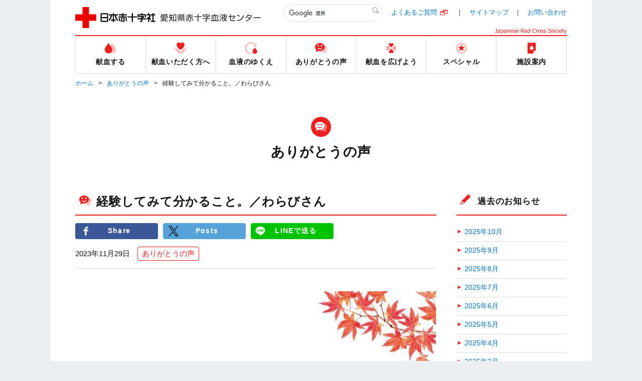

--- FILE ---
content_type: text/html;charset=UTF-8
request_url: https://www.bs.jrc.or.jp/tkhr/aichi/2023/11/post-344.html
body_size: 56941
content:
<!DOCTYPE html>
  <html lang="ja" itemscope itemtype="http://schema.org/Article">
  <head>
	<meta charset="UTF-8">
	<meta name="description" content=" ...">
	<meta name="generator" content="PowerCMS Platform 6.3.8020">
	<title>経験してみて分かること。／わらびさん｜ありがとうの声｜愛知県赤十字血液センター｜日本赤十字社</title>
	<meta name="keywords" content="愛知県赤十字血液センター,愛知県,名古屋市,赤十字,日本赤十字社,赤十字社,日赤,血液センター,血液事業,献血,血液,輸血,採血,医薬情報,血液型,２００ｍL献血,４００ｍL献血,全血献血,成分献血,血小板,血漿,血液製剤,生化学
検査,献血バス,献血ルーム,血液ルーム,献血センター,ボランティア,奉仕,ドナー,絵本,健康,健康管理,健康チェック,献血リーダー,瀬戸市,豊橋市" />
	<meta name="description" content="愛知県赤十字血液センターのホームページ！県内の献血ルームや移動献血会場の紹介、イベントレポートあり。医療機関の方への輸血関連情報など。" />
	<meta name="viewport" content="width=device-width" />

	<meta property="og:title" content="経験してみて分かること。／わらびさん｜ありがとうの声｜愛知県赤十字血液センター｜日本赤十字社" />
	<meta property="og:description" content="" />
	<meta property="og:image" content="/common/img/base/fb_icon.jpg" />
	<meta property="og:url" content="" />
	<meta http-equiv="X-UA-Compatible" content="IE=edge"/>
	<meta content="86400" http-equiv="Expires"/>

	<link rel="shortcut icon" href="../../../../common/img/base/favicons/favicon.ico" type="image/vnd.microsoft.icon" />
	<link rel="icon" href="../../../../common/img/base/favicons/favicon.ico" type="image/vnd.microsoft.icon" />
	<link rel="apple-touch-icon" sizes="57x57" href="../../../../common/img/base/favicons/apple-touch-icon-57x57.png" />
	<link rel="apple-touch-icon" sizes="60x60" href="../../../../common/img/base/favicons/apple-touch-icon-60x60.png" />
	<link rel="apple-touch-icon" sizes="72x72" href="../../../../common/img/base/favicons/apple-touch-icon-72x72.png" />
	<link rel="apple-touch-icon" sizes="76x76" href="../../../../common/img/base/favicons/apple-touch-icon-76x76.png" />
	<link rel="apple-touch-icon" sizes="114x114" href="../../../../common/img/base/favicons/apple-touch-icon-114x114.png" />
	<link rel="apple-touch-icon" sizes="120x120" href="../../../../common/img/base/favicons/apple-touch-icon-120x120.png" />
	<link rel="apple-touch-icon" sizes="144x144" href="../../../../common/img/base/favicons/apple-touch-icon-144x144.png" />
	<link rel="apple-touch-icon" sizes="152x152" href="../../../../common/img/base/favicons/apple-touch-icon-152x152.png" />
	<link rel="apple-touch-icon" sizes="180x180" href="../../../../common/img/base/favicons/apple-touch-icon-180x180.png" />
	<link rel="icon" type="image/png" href="../../../../common/img/base/favicons/android-chrome-192x192.png" sizes="192x192" />
	<link rel="icon" type="image/png" href="../../../../common/img/base/favicons/favicon-48x48.png" sizes="48x48" />
	<link rel="icon" type="image/png" href="../../../../common/img/base/favicons/favicon-96x96.png" sizes="96x96" />
	<link rel="icon" type="image/png" href="../../../../common/img/base/favicons/favicon-16x16.png" sizes="16x16" />
	<link rel="icon" type="image/png" href="../../../../common/img/base/favicons/favicon-32x32.png" sizes="32x32" />
	<link rel="manifest" href="../../../../common/img/base/favicons/manifest.json" />
	<meta name="msapplication-TileColor" content="#2d88ef" />
	<meta name="msapplication-TileImage" content="/common/img/base/favicons/mstile-144x144.png" />
	<link rel="stylesheet" href="../../../../common/css/common.css" />

	<script src="../../../../common/js/libs/jquery.min.js"></script>
	<script src="../../../../common/js/libs/jquery-migrate.min.js"></script>
	<script src="../../../../common/js/gmap.js"></script>
	<script src="//maps.google.com/maps/api/js?key=AIzaSyDsxxXjeTpPb91y5DVwHB3XOQ1G2VdZ5Hk"></script>
	<script type="text/javascript" src="../../../../common/js/contact.js"></script>

	<!-- Global site tag (gtag.js) - Google Analytics -->
	<script async src="https://www.googletagmanager.com/gtag/js?id=G-PJ3Q4KZTGP"></script>
	<script>
	  window.dataLayer = window.dataLayer || [];
	  function gtag(){dataLayer.push(arguments);}
	  gtag('js', new Date());
	
	  gtag('config', 'G-PJ3Q4KZTGP');
	</script>

	<link rel="start" href="../../index.html" />
    <link rel="alternate" type="application/atom+xml" title="Recent Entries" href="../../atom.xml" />
    <link rel="canonical" href="https://www.bs.jrc.or.jp/tkhr/aichi/2023/11/post-344.html" />
    <script type="text/javascript">
  var _gaq = _gaq || [];
  _gaq.push(['_setAccount', 'UA-115560039-8']);
  _gaq.push(['_trackPageview']);
  (function() {
    var ga = document.createElement('script'); ga.type = 'text/javascript'; ga.async = true;
    ga.src = ('https:' == document.location.protocol ? 'https://ssl' : 'http://www') + '.google-analytics.com/ga.js';
    var s = document.getElementsByTagName('script')[0]; s.parentNode.insertBefore(ga, s);
  })();

</script>

	<!-- Open Graph Protocol -->
	<meta property="og:type" content="article" />
	<meta property="og:locale" content="ja_JP" />
	<meta property="og:title" content="愛知県赤十字血液センター" />
	<meta property="og:url" content="https://www.bs.jrc.or.jp/tkhr/aichi/" />
    
	<meta property="og:site_name" content="愛知県赤十字血液センター" />
	<meta property="og:image" content="https://www.bs.jrc.or.jp/mt-static/support/theme_static/rainier/img/siteicon-sample.png" />
	<!-- Microdata -->
    
	<meta itemprop="name" content="愛知県赤十字血液センター" />
	<link itemprop="url" href="../../index.html" />
	<link itemprop="image" href="../../../../mt-static/support/theme_static/rainier/img/siteicon-sample.png" />
	<link rel="prev" href="post-342.html" title="添えられる手のように／getuyounowatashi さん" />
	<link rel="next" href="../12/post-350.html" title="きっかけ／和美さん" />
  </head>
<body id="cat-information" class="page-single  ">
	<div id="wrapper">
	<div class="mod-contentArea">
		<header class="mod-header">
			<div class="mod-header-in mod-wrapin">
				<div class="mod-header-head">
					<div class="mod-header-head-logo">
						<a href="../../index.html">
						<figure class="mod-header-head-logo-img">
							<img alt="日本赤十字社" height="42" src="../../../../common/img/base/logo_01.png" width="160">
						</figure>
						<p class="mod-header-head-logo-txt"><img alt="愛知県赤十字血液センター" src="../../../../common/img/base/logo_center_31.svg" width="200"></p></a>
					</div>
					<div class="mod-header-head-col2">
						<div class="mod-header-head-col2-head">
							<div class="mod-header-head-search">
								<div class="mod-header-head-search-in">
									<script>
									(function() {
									var cx = '000905946565991106379:nng_phxldu4';
									var gcse = document.createElement('script');
									gcse.type = 'text/javascript';
									gcse.async = true;
									gcse.src = 'https://cse.google.com/cse.js?cx=' + cx;
									var s = document.getElementsByTagName('script')[0];
									s.parentNode.insertBefore(gcse, s);
									})();
									</script>
									<gcse:search></gcse:search>
								</div>
							</div>
							<ul class="mod-header-head-links">
                            <li class="mod-header-head-links-item"><a href="https://www.jrc.or.jp/donation/qa/" target="_blank" rel="noopener noreferrer">よくあるご質問</a></li>

								<li class="mod-header-head-links-item"><a href="../../m0_01_sitemap.html">サイトマップ</a></li>
								<li class="mod-header-head-links-item"><a href="../../m0_02_index.html">お問い合わせ</a></li>
							</ul>
						</div>
						<aside class="mod-header-head-name">
							<img alt="Japanese Red Cross Society" src="../../../../common/img/base/logo-JapaneseRedCrossSociety.svg" width="143">
						</aside>
					</div>
					<div class="mod-gnav-btn">
						<ul class="mod-gnav-btn-lines">
							<li class="mod-gnav-btn-lines-item"></li>
							<li class="mod-gnav-btn-lines-item"></li>
							<li class="mod-gnav-btn-lines-item"></li>
						</ul>
						<p class="mod-gnav-btn-txt">MENU</p>
					</div>
				</div>
				<nav class="mod-gnav">
					<div class="mod-gnav-search">
						<script>
						(function() {
						var cx = '000905946565991106379:nng_phxldu4';
						var gcse = document.createElement('script');
						gcse.type = 'text/javascript';
						gcse.async = true;
						gcse.src = 'https://cse.google.com/cse.js?cx=' + cx;
						var s = document.getElementsByTagName('script')[0];
						s.parentNode.insertBefore(gcse, s);
						})();
						</script>
						<gcse:search></gcse:search>
					</div>
					<ul class="mod-gnav-links">
						<li class="mod-gnav-links-item item-place">
							<a href="../../place/index.html">
								<figure class="mod-gnav-links-ico">
									<img src="../../../../common/img/base/ico_place_01_rd.svg" width="40" height="40" alt="">
								</figure>
								<p class="mod-gnav-links-txt">献血する</p>
							</a>
							<nav class="mod-megaNav">
								<div class="mod-megaNav-head">
									<div>
										<figure class="mod-megaNav-head-ico">
											<img src="../../../../common/img/base/ico_place_01_rd.svg" width="40" height="40" alt="">
										</figure>
										<p class="mod-megaNav-head-txt">献血する</p>
									</div>
								</div>
								<div class="mod-megaNav-txts">
									<ul class="mod-megaNav-links">
										<li class="mod-megaNav-links-item item-2nd">
											<a href="../../place/m1_01_00_index.html">献血ルーム紹介</a>
										</li>
										<li class="mod-megaNav-links-item item-3rd">
		<a href="../../place/m1_01_01_aichi-center.html">愛知県赤十字血液センター</a>
	</li>

	<li class="mod-megaNav-links-item item-3rd">
		<a href="../../place/m1_01_02_toyohashi-center.html">豊橋事業所</a>
	</li>

	<li class="mod-megaNav-links-item item-3rd">
		<a href="../../place/m1_01_03_room_sakae.html">栄献血ルーム</a>
	</li>

	<li class="mod-megaNav-links-item item-3rd">
		<a href="../../place/m1_01_04_room_toyota.html">豊田献血ルーム</a>
	</li>

	<li class="mod-megaNav-links-item item-3rd">
		<a href="../../place/m1_01_05_room_okazaki.html">岡崎献血ルーム</a>
	</li>

	<li class="mod-megaNav-links-item item-3rd">
		<a href="../../place/m1_01_06_entry-3284.html">大須万松寺献血ルーム</a>
	</li>

	<li class="mod-megaNav-links-item item-3rd">
		<a href="../../place/m1_01_07_entry-4406.html">献血ルーム タワーズ20</a>
	</li>

	<li class="mod-megaNav-links-item item-3rd">
		<a href="../../place/m1_01_08_entry-6447.html">献血ルーム ゲートタワー26</a>
	</li>

	<li class="mod-megaNav-links-item item-3rd">
		<a href="../../place/m1_01_09_room_forest.html">献血ルーム フォレスト</a>
	</li>

	<li class="mod-megaNav-links-item item-3rd">
		<a href="../../place/m1_01_10_bus.html">平針運転免許試験場　特設献血会場</a>
	</li>

									</ul>
									<ul class="mod-megaNav-links">
										<li class="mod-megaNav-links-item item-2nd">
											<a href="../../place/m1_02_searchroom.html">最寄りの献血ルームを探す</a>
										</li>

										<li class="mod-megaNav-links-item item-2nd">
											<a href="../../cat916/index.html">キャンペーン情報</a>
										</li>

										<li class="mod-megaNav-links-item item-2nd">
											<a href="../../place/m1_03_index.html">献血バス運行スケジュール</a>
										</li>

										<li class="mod-megaNav-links-item item-2nd">
											<a href="../../place/m1_07_index.html">献血のご予約のお願い</a>
										</li>



									</ul>
									<ul class="mod-megaNav-links">
										<li class="mod-megaNav-links-item item-newTab item-2nd">
											<a target="_blank" rel="noopener noreferrer" href="https://www.kenketsu.jp/"><span>献血Web会員サービス ラブラッド</span></a>
										</li>
										<li class="mod-megaNav-links-item item-newTab item-3rd">
											<a target="_blank" rel="noopener noreferrer" href="https://www.jrc.or.jp/donation/club/"><span>初めての方</span></a>
										</li>
										<li class="mod-megaNav-links-item item-newTab item-3rd">
											<a target="_blank" rel="noopener noreferrer" href="https://www.kenketsu.jp/"><span>会員の方</span></a>
										</li>






										<li class="mod-megaNav-links-item item-2nd">
											<a href="../../place/m1_06_index.html">ラブラッドアプリ会員登録方法</a>
										</li>
										<li class="mod-megaNav-links-item item-newTab item-3rd">
											<a href="../../place/files/loveblood_app_pre.pdf" target="_blank" rel="noopener noreferrer">献血未経験の方</a>
										</li>
										<li class="mod-megaNav-links-item item-newTab item-3rd">
											<a href="../../place/files/loveblood_app.pdf" target="_blank" rel="noopener noreferrer">献血経験者</a>
										</li>



										<li class="mod-megaNav-links-item item-newTab item-2nd">
											<a href="https://www.kenketsu.jp/Login" target="_blank" rel="noopener noreferrer">献血を予約する</a>
										</li>

									</ul>
								</div>
							</nav>
						</li>
						<li class="mod-gnav-links-item item-donation">
							<a href="../../donation/index.html">
								<figure class="mod-gnav-links-ico">
									<img src="../../../../common/img/base/ico_donation_01_rd.svg" width="40" height="40" alt="">
								</figure>
								<p class="mod-gnav-links-txt">献血いただく方へ</p>
							</a>
							<nav class="mod-megaNav">
								<div class="mod-megaNav-head">
									<div>
										<figure class="mod-megaNav-head-ico">
											<img src="../../../../common/img/base/ico_donation_01_rd.svg" width="40" height="40" alt="">
										</figure>
										<p class="mod-megaNav-head-txt">献血いただく方へ</p>
									</div>
								</div>
								<div class="mod-megaNav-txts">
									<ul class="mod-megaNav-links">
										<li class="mod-megaNav-links-item item-2nd">
											<a href="../../donation/m2_01_00_index.html">献血のながれ</a>
										</li>
										<li class="mod-megaNav-links-item item-3rd">
											<a href="../../donation/m2_01_01_process.html">献血の手順</a>
										</li>
										<li class="mod-megaNav-links-item item-newTab item-3rd">
											<a target="_blank" rel="noopener noreferrer" href="https://www.jrc.or.jp/donation/about/before/"><span>献血いただく前に</span></a>

										</li>
										<li class="mod-megaNav-links-item item-3rd">
											<a href="../../donation/m2_01_02_entry-1809.html">シーフテストについて</a>
										</li>

										<li class="mod-megaNav-links-item item-3rd">
											<a href="../../donation/m2_01_04_first.html">献血される方へ</a>
										</li>
										<li class="mod-megaNav-links-item item-newTab item-3rd">
											<a target="_blank" rel="noopener noreferrer" href="https://www.jrc.or.jp/donation/about/refrain/"><span>献血をご遠慮いただく場合</span></a>

										</li>
										<li class="mod-megaNav-links-item item-3rd">
											<a href="../../donation/m2_01_05_aids.html">献血とエイズ検査</a>
										</li>
										<li class="mod-megaNav-links-item item-newTab item-3rd">
											<a target="_blank" rel="noopener noreferrer" href="https://www.jrc.or.jp/donation/about/relief/"><span>具合が悪くなったら</span></a>

										</li>
									</ul>
									<ul class="mod-megaNav-links">
										<li class="mod-megaNav-links-item item-2nd">
											<a href="../../donation/m2_02_00_index.html">献血／血液の知識</a>
										</li>

										<li class="mod-megaNav-links-item item-newTab item-3rd">
											<a target="_blank" rel="noopener noreferrer" href="https://www.jrc.or.jp/donation/">献血って？</a>
										</li>



										<li class="mod-megaNav-links-item item-3rd">
											<a href="../../donation/m2_02_02_service.html">検査サービス</a>
										</li>

										<li class="mod-megaNav-links-item item-newTab item-3rd">
											<a target="_blank" rel="noopener noreferrer" href="https://www.jrc.or.jp/donation/first/knowledge/"><span>血液の基礎知識</span></a>

										</li>
										<li class="mod-megaNav-links-item item-newTab item-3rd">
											<a target="_blank" rel="noopener noreferrer" href="https://www.jrc.or.jp/donation/information/"><span>血液事業の重要なお知らせ</span></a>

										</li>
									</ul>
								</div>
							</nav>
						</li>
						<li class="mod-gnav-links-item item-process">
							<a href="../../process/index.html">
								<figure class="mod-gnav-links-ico">
									<img src="../../../../common/img/base/ico_process_01_rd.svg" width="40" height="40" alt="">
								</figure>
								<p class="mod-gnav-links-txt">血液のゆくえ</p>
							</a>
							<nav class="mod-megaNav">
								<div class="mod-megaNav-head">
									<div>
										<figure class="mod-megaNav-head-ico">
											<img src="../../../../common/img/base/ico_process_01_rd.svg" width="40" height="40" alt="">
										</figure>
										<p class="mod-megaNav-head-txt">血液のゆくえ</p>
									</div>
								</div>
								<div class="mod-megaNav-txts">
									<ul class="mod-megaNav-links">
										<li class="mod-megaNav-links-item item-newTab item-2nd">
											<a target="_blank" rel="noopener noreferrer" href="https://www.jrc.or.jp/donation/first/flow/"><span>血液のゆくえ</span></a>

										</li>
										<li class="mod-megaNav-links-item item-newTab item-2nd">
											<a target="_blank" rel="noopener noreferrer" href="https://www.jrc.or.jp/donation/blood/list/"><span>輸血用血液製剤一覧</span></a>

										</li>
									</ul>
									<ul class="mod-megaNav-links">
										<li class="mod-megaNav-bnrs-item">
											<figure class="mod-megaNav-bnrs-img01"><img src="../../../../common/img/center/megaNav/megaNav_process01.jpg" alt=""></figure>
										</li>
									</ul>
								</div>
							</nav>
						</li>
						<li class="mod-gnav-links-item item-voice">
							<a href="../../voice/index.html">
								<figure class="mod-gnav-links-ico">
									<img src="../../../../common/img/base/ico_voice_01_rd.svg" width="40" height="40" alt="">
								</figure>
								<p class="mod-gnav-links-txt">ありがとうの声</p>
							</a>
							<nav class="mod-megaNav">
								<div class="mod-megaNav-head">
									<div>
										<figure class="mod-megaNav-head-ico">
											<img src="../../../../common/img/base/ico_voice_01_rd.svg" width="40" height="40" alt="">
										</figure>
										<p class="mod-megaNav-head-txt">ありがとうの声</p>
									</div>
								</div>
								<div class="mod-megaNav-txts">
									<ul class="mod-megaNav-links">
										<li class="mod-megaNav-bnrs-item">
											<a href="../../voice/index.html">
												<p class="mod-megaNav-bnrs-txt">ありがとうの声</p>
 												<figure class="mod-megaNav-bnrs-img"><img src="../../../../common/img/center/megaNav/megaNav_voice01.jpg" alt=""></figure>
											</a>
										</li>
									</ul>

									<ul class="mod-megaNav-links">
										<li class="mod-megaNav-links-item item-2nd">
											<a href="../../voice/m4_01_index.html">メッセージ募集について</a>
										</li>
									</ul>

								</div>
							</nav>
						</li>
						<li class="mod-gnav-links-item item-supporter">
							<a href="../../supporter/index.html">
								<figure class="mod-gnav-links-ico">
									<img src="../../../../common/img/base/ico_supporter_01_rd.svg" width="40" height="40" alt="">
								</figure>
								<p class="mod-gnav-links-txt">献血を広げよう</p>
							</a>
							<nav class="mod-megaNav">
								<div class="mod-megaNav-head">
									<div>
										<figure class="mod-megaNav-head-ico">
											<img src="../../../../common/img/base/ico_supporter_01_rd.svg" width="40" height="40" alt="">
										</figure>
										<p class="mod-megaNav-head-txt">献血を広げよう</p>
									</div>
								</div>
								<div class="mod-megaNav-txts">
									<ul class="mod-megaNav-links">

										<li class="mod-megaNav-bnrs-item item-2nd">
											<a href="../../supporter/m5_01_index.html">
												<p class="mod-megaNav-bnrs-txt">愛知県学生献血連盟　Aichi Go</p>
												<figure class="mod-megaNav-bnrs-img">
													<img src="../../supporter/image/large-4d58c3b62dbf4.jpg" alt="">
												</figure>
											</a>
										</li>


									</ul>
									<ul class="mod-megaNav-links">

										<li class="mod-megaNav-links-item item-2nd">
											<a href="../../supporter/m5_08_entry-5626.html">血液・献血セミナーのご案内</a>
										</li>
										<li class="mod-megaNav-links-item item-2nd">
											<a href="../../supporter/m5_07_kenketsu-bus.html">献血ルームまで送迎します</a>
										</li>
										<li class="mod-megaNav-links-item item-2nd">
											<a href="../../supporter/m5_06_volunteer.html">ボランティア</a>
										</li>

										<li class="mod-megaNav-links-item item-2nd">
											<a href="../../supporter/m5_09_index.html">リンク用バナー</a>
										</li>

									</ul>
									<ul class="mod-megaNav-links">
										<li class="mod-megaNav-links-item item-2nd">
											<a href="../../supporter/m5_04_00_index.html">企業団体の方へ</a>
										</li>
										<li class="mod-megaNav-links-item item-3rd">
											<a href="../../supporter/m5_04_01_supporter.html">献血サポーター</a>
										</li>
										<li class="mod-megaNav-links-item item-3rd">
											<a href="../../supporter/m5_04_02_introduce.html">参加団体のご紹介</a>
										</li>
										<li class="mod-megaNav-links-item item-3rd">
											<a href="../../supporter/m5_04_03_entry-6782.html">献血協力団体の募集</a>
										</li>
									</ul>
								</div>
							</nav>
						</li>
						<li class="mod-gnav-links-item item-special">
							<a href="../../special/index.html">
								<figure class="mod-gnav-links-ico">
									<img src="../../../../common/img/base/ico_special_01_rd.svg" width="40" height="40" alt="">
								</figure>
								<p class="mod-gnav-links-txt">スペシャル</p>
							</a>
							<nav class="mod-megaNav">
								<div class="mod-megaNav-head">
									<div>
										<figure class="mod-megaNav-head-ico">
											<img src="../../../../common/img/base/ico_special_01_rd.svg" width="40" height="40" alt="">
										</figure>
										<p class="mod-megaNav-head-txt">スペシャル</p>
									</div>
								</div>
								<div class="mod-megaNav-txts">
									<ul class="mod-megaNav-links">

										<li class="mod-megaNav-links-item item-2nd item-newTab">
											<a href="https://jrc.bvits.com/rinri/publish.aspx" target="_blank" rel="noopener noreferrer"><span>人を対象とする医学系研究に関する情報公開</span></a>
										</li>



										<li class="mod-megaNav-links-item item-newTab item-2nd">
											<a target="_blank" rel="noopener noreferrer" href="https://www.facebook.com/aichi.kenketsu/"><span>血液センター公式Facebook</span></a>
										</li>
										<li class="mod-megaNav-links-item item-newTab item-2nd">
											<a target="_blank" rel="noopener noreferrer" href="https://www.jrc.or.jp/transfusion/"><span>患者さんとご家族向け輸血情報</span></a>

										</li>
										<li class="mod-megaNav-links-item item-newTab item-2nd">
											<a target="_blank" rel="noopener noreferrer" href="https://www.jrc.or.jp/donation/blood/"><span>血液事業</span></a>

										</li>


										<li class="mod-megaNav-links-item item-2nd">
											<a href="../../special/m6_02_index.html">骨髄ドナー登録のお願い</a>
										</li>

									</ul>

									<ul class="mod-megaNav-links">

										<li class="mod-megaNav-links-item item-2nd">
											<a href="../../special/m6_03_index.html">血液・血管健康レシピ</a>
										</li>


										<li class="mod-megaNav-links-item item-2nd">
											<a href="../../special/m6_04_index.html">360°バーチャル施設見学</a>
										</li>



									</ul>


								</div>
							</nav>
						</li>
						<li class="mod-gnav-links-item item-center">
							<a href="../../center/index.html">
								<figure class="mod-gnav-links-ico">
									<img src="../../../../common/img/base/ico_center_01_rd.svg" width="40" height="40" alt="">
								</figure>
								<p class="mod-gnav-links-txt">施設案内</p>
							</a>
							<nav class="mod-megaNav">
								<div class="mod-megaNav-head">
									<div>
										<figure class="mod-megaNav-head-ico">
											<img src="../../../../common/img/base/ico_center_01_rd.svg" width="40" height="40" alt="">
										</figure>
										<p class="mod-megaNav-head-txt">施設案内</p>
									</div>
								</div>
								<div class="mod-megaNav-txts">

									<ul class="mod-megaNav-links">
										<li class="mod-megaNav-bnrs-item">
											<a href="../../place/m1_01_01_aichi-center.html">
												<p class="mod-megaNav-bnrs-txt">血液センター紹介</p>
												<figure class="mod-megaNav-bnrs-img">
													<img src="../../center/image/bnr_center.jpg" alt="">
												</figure>
											</a>
										</li>
									</ul>


									<ul class="mod-megaNav-links">
										<li class="mod-megaNav-links-item item-2nd">
											<a href="../../center/m7_01_entry-5958.html">事業概要</a>
										</li>
										<li class="mod-megaNav-links-item item-2nd">
											<a href="../../center/m7_02_index.html">採用情報</a>
										</li>
										<li class="mod-megaNav-links-item item-2nd">
											<a href="../../center/m7_03_entry-5479.html"><span>施設見学のご案内</span></a>
										</li>

										<li class="mod-megaNav-links-item item-newTab item-2nd">
											<a target="_blank" rel="noopener noreferrer" href="https://www.jrc.or.jp/donation/blood/data/"><span>数値で見る血液事業</span></a>

										</li>
										<li class="mod-megaNav-links-item item-newTab item-2nd">
											<a target="_blank" rel="noopener noreferrer" href="https://www.jrc.or.jp/about/jrc/"><span>ミッションステートメント</span></a>

										</li>
									</ul>
								</div>
							</nav>
						</li>
					</ul>
					<ul class="mod-gnav-contactLinks">
						<li class="mod-gnav-contactLinks-item"><a href="https://www.jrc.or.jp/donation/qa/" target="_blank" rel="noopener noreferrer">よくあるご質問</a></li>

						<li class="mod-gnav-contactLinks-item"><a href="../../m0_01_sitemap.html">サイトマップ</a></li>
						<li class="mod-gnav-contactLinks-item"><a href="../../m0_02_index.html">お問い合わせ</a></li>
						<li class="mod-gnav-contactLinks-item"><a href="../../m0_04_policy.html">プライバシーポリシー</a></li>
						<li class="mod-gnav-contactLinks-item"><a href="../../m0_04_04_accessrecord.html">アクセス記録の収集・解析について</a></li>

						<li class="mod-gnav-contactLinks-item"><a href="../../m0_05_link.html">リンク集</a></li>
						<li class="mod-gnav-contactLinks-item"><a href="../../m0_06_donation.html">献血状況の表示について</a></li>

						<li class="mod-gnav-contactLinks-item"><a href="https://www.jrc.or.jp/donation/blood/principle/" target="_blank" rel="noopener noreferrer">基本理念・グランドデザイン・血液事業におけるコンプライアンス行動宣言</a></li>

					</ul>
				</nav>
			</div>
		</header>
		<div id="mod-mainContent">
		<nav class="mod-pankuzu">
			<ul class="mod-pankuzu-links">
				<li class="mod-pankuzu-links-item"><a href="../../index.html">ホーム</a></li>

				<li class="mod-pankuzu-links-item"><a href="../../voice/index.html">ありがとうの声</a></li>

				<li class="mod-pankuzu-links-item">経験してみて分かること。／わらびさん</li>
			</ul>
		</nav>
		<div class="mod-catHead item-hasLead">
			<div class="wrapin wrapin-sp">

				<figure class="mod-catHead-ico"><img src="../../../../common/img/base/ico_voice_01_wh.svg" width="40" height="40" alt=""></figure>
				<p class="mod-catHead-h">ありがとうの声</p>

			</div>
		</div>
		<div class="mod-post-clear">
			<div class="mod-post-main">
				<section class="mod-post01">
					<header class="mod-post01-head">
						<div class="mod-h01 mod-post01-h">

							<figure class="mod-h01-ico"><img src="../../../../common/img/base/ico_voice_01_rd.svg" width="40" height="40" alt=""></figure>

							<h1 class="mod-h01-txt">経験してみて分かること。／わらびさん</h1>
						</div>
						<ul class="mod-snses01">
							<li class="mod-snses01-item"><a href="http://www.facebook.com/share.php?u=https://www.bs.jrc.or.jp/tkhr/aichi/2023/11/post-344.html" target="_blank" rel="noopener noreferrer" class="mod-btn01 item-facebook"><span>Share</span></a></li>

							<li class="mod-snses01-item"><a href="https://twitter.com/intent/tweet?text=経験してみて分かること。／わらびさん｜ありがとうの声｜愛知県赤十字血液センター｜日本赤十字社&url=https://www.bs.jrc.or.jp/tkhr/aichi/2023/11/post-344.html" target="_blank" rel="noopener noreferrer" class="mod-btn01 item-twitter"><span>Posts</span></a></li>


							<li class="mod-snses01-item"><a href="http://line.me/R/msg/text/?[経験してみて分かること。／わらびさん｜ありがとうの声｜愛知県赤十字血液センター｜日本赤十字社][https://www.bs.jrc.or.jp/tkhr/aichi/2023/11/post-344.html]" target="_blank" rel="noopener noreferrer" class="mod-btn01 item-line">LINEで送る</a></li>
						</ul>
						<div class="mod-post01-dateWrap"> <time class="mod-post01-date">2023年11月29日</time>
						<ul class="mod-post01-cats">
							
							
								
								
									
										<li class="mod-post01-cats-item"><a itemprop="articleSection" rel="tag" href="../../cat910/index.html">ありがとうの声</a></li>
									
								
								
							
							
							
						</ul>
						</div>
					</header>
					<article class="mod-post01-article mod-wysiwyg">
						<p class="tac"><img src="voice_20231129_1.jpg" alt="私は若い頃からなんとなく献血をしてきました。年齢を重ね、なかなか献血に行けなくなり、すっかり献血の事を忘れていた頃、がんが見つかりました。がんの治療は無事に終えることができましたが、一度がんに罹患すると献血はもう出来ないそうです（※）。出来ないとわかると急に、「もう誰かの役には立てないのか」と残念な気持ちになりました。そして今度は夫が急性骨髄性白血病に罹患し、大量の血液が必要になりました。沢山の方々のご厚意の血液で、夫の治療は進めることが出来ています。今はもう献血が出来ませんが、あの頃にした献血で夫の様に誰かの命を繋ぐお役に立てていたのかと思うと、献血をしていて心から良かったと思います。実際に輸血のお世話になると献血がどれほどの意味を持つのかという事がよく分かります。" width="720" /></p>
<p class="tac"><img src="voice_20231129_2.jpg" alt="健康であれば人を救う事も出来るのです。元気な血液を多くの患者さんが待っていると思います。献血に少しでも興味があれば、ぜひ献血会場に足を運んでみて欲しいです。何も怖くないという事が分かります。そして、今献血をして下さっている方々には心から感謝いたします。（愛知県：わらびさん）※令和2年11月4日より「（造血幹腫瘍の除く）悪性腫瘍既往の方は、無輸血かつ治療終了後再発なく5年間経過するまで献血延期」となりました。5年経過後に経過良好である場合、改めて献血会場の健診医師が献血可否について総合的に判断いたします。" width="720" /></p>
						
					</article>
				</section>
				<nav class="mod-post-pager">
					<ul class="mod-post-pager-links">
						
						<li class="mod-post-pager-links-item item-prev">
							<p class="mod-post-pager-links-txt">＜前の記事</p>
							<a rel="prev" href="post-342.html" title="添えられる手のように／getuyounowatashi さん">添えられる手のように／getuyounowatashi さん</a> 
						</li>
						
						
						<li class="mod-post-pager-links-item item-next">
							<p class="mod-post-pager-links-txt">次の記事＞</p>
							<a rel="next" href="../12/post-350.html" title="きっかけ／和美さん">きっかけ／和美さん</a> 
						</li>
						
					</ul>
				</nav>
			</div>
			<!--
<aside id="zenback" class="zenback feedback">
  
    ここに Zenback の Script コードを貼り付けてください。
  
</aside>
-->
			<div class="mod-post-side">
				<section class="mod-post-side-sec">
	<div class="mod-h01 mod-post-side-sec-h">
		<figure class="mod-h01-ico"><img src="../../../../common/img/base/ico_pencil_01_rd.svg" width="36" height="36" alt=""></figure>
			<p class="mod-h01-txt">過去のお知らせ</p>
	</div>


	<ul class="mod-post-side-posts">
    
      <li><a href="../../2025/10/index.html">2025年10月</a></li>


    
      <li><a href="../../2025/09/index.html">2025年9月</a></li>


    
      <li><a href="../../2025/08/index.html">2025年8月</a></li>


    
      <li><a href="../../2025/07/index.html">2025年7月</a></li>


    
      <li><a href="../../2025/06/index.html">2025年6月</a></li>


    
      <li><a href="../../2025/05/index.html">2025年5月</a></li>


    
      <li><a href="../../2025/04/index.html">2025年4月</a></li>


    
      <li><a href="../../2025/03/index.html">2025年3月</a></li>


    
      <li><a href="../../2025/02/index.html">2025年2月</a></li>


    
      <li><a href="../../2025/01/index.html">2025年1月</a></li>


    
      <li><a href="../../2024/12/index.html">2024年12月</a></li>


    
      <li><a href="../../2024/10/index.html">2024年10月</a></li>


    
      <li><a href="../../2024/08/index.html">2024年8月</a></li>


    
      <li><a href="../../2024/07/index.html">2024年7月</a></li>


    
      <li><a href="../../2024/06/index.html">2024年6月</a></li>


    
      <li><a href="../../2024/05/index.html">2024年5月</a></li>


    
      <li><a href="../../2024/04/index.html">2024年4月</a></li>


    
      <li><a href="../../2024/03/index.html">2024年3月</a></li>


    
      <li><a href="../../2024/02/index.html">2024年2月</a></li>


    
      <li><a href="../../2024/01/index.html">2024年1月</a></li>


    
      <li><a href="../12/index.html">2023年12月</a></li>


    
      <li><a href="index.html">2023年11月</a></li>


    
      <li><a href="../10/index.html">2023年10月</a></li>


    
      <li><a href="../09/index.html">2023年9月</a></li>


    
      <li><a href="../08/index.html">2023年8月</a></li>


    
      <li><a href="../07/index.html">2023年7月</a></li>


    
      <li><a href="../06/index.html">2023年6月</a></li>


    
      <li><a href="../05/index.html">2023年5月</a></li>


    
      <li><a href="../04/index.html">2023年4月</a></li>


    
      <li><a href="../03/index.html">2023年3月</a></li>


    
      <li><a href="../02/index.html">2023年2月</a></li>


    
      <li><a href="../01/index.html">2023年1月</a></li>


    
      <li><a href="../../2022/12/index.html">2022年12月</a></li>


    
      <li><a href="../../2022/10/index.html">2022年10月</a></li>


    
      <li><a href="../../2022/09/index.html">2022年9月</a></li>


    
      <li><a href="../../2022/07/index.html">2022年7月</a></li>


    
      <li><a href="../../2022/04/index.html">2022年4月</a></li>


    
      <li><a href="../../2022/02/index.html">2022年2月</a></li>


    
      <li><a href="../../2021/11/index.html">2021年11月</a></li>

	</ul>





	<select name="" id="" class="mod-post-side-select mod-input-select" onchange="document.location.href=this.options[this.selectedIndex].value;">
		<option value="">（選択してください）</option>
    
		<option value="https://www.bs.jrc.or.jp/tkhr/aichi/2025/10/">2025年10月</option>


    
		<option value="https://www.bs.jrc.or.jp/tkhr/aichi/2025/09/">2025年9月</option>


    
		<option value="https://www.bs.jrc.or.jp/tkhr/aichi/2025/08/">2025年8月</option>


    
		<option value="https://www.bs.jrc.or.jp/tkhr/aichi/2025/07/">2025年7月</option>


    
		<option value="https://www.bs.jrc.or.jp/tkhr/aichi/2025/06/">2025年6月</option>


    
		<option value="https://www.bs.jrc.or.jp/tkhr/aichi/2025/05/">2025年5月</option>


    
		<option value="https://www.bs.jrc.or.jp/tkhr/aichi/2025/04/">2025年4月</option>


    
		<option value="https://www.bs.jrc.or.jp/tkhr/aichi/2025/03/">2025年3月</option>


    
		<option value="https://www.bs.jrc.or.jp/tkhr/aichi/2025/02/">2025年2月</option>


    
		<option value="https://www.bs.jrc.or.jp/tkhr/aichi/2025/01/">2025年1月</option>


    
		<option value="https://www.bs.jrc.or.jp/tkhr/aichi/2024/12/">2024年12月</option>


    
		<option value="https://www.bs.jrc.or.jp/tkhr/aichi/2024/10/">2024年10月</option>


    
		<option value="https://www.bs.jrc.or.jp/tkhr/aichi/2024/08/">2024年8月</option>


    
		<option value="https://www.bs.jrc.or.jp/tkhr/aichi/2024/07/">2024年7月</option>


    
		<option value="https://www.bs.jrc.or.jp/tkhr/aichi/2024/06/">2024年6月</option>


    
		<option value="https://www.bs.jrc.or.jp/tkhr/aichi/2024/05/">2024年5月</option>


    
		<option value="https://www.bs.jrc.or.jp/tkhr/aichi/2024/04/">2024年4月</option>


    
		<option value="https://www.bs.jrc.or.jp/tkhr/aichi/2024/03/">2024年3月</option>


    
		<option value="https://www.bs.jrc.or.jp/tkhr/aichi/2024/02/">2024年2月</option>


    
		<option value="https://www.bs.jrc.or.jp/tkhr/aichi/2024/01/">2024年1月</option>


    
		<option value="https://www.bs.jrc.or.jp/tkhr/aichi/2023/12/">2023年12月</option>


    
		<option value="https://www.bs.jrc.or.jp/tkhr/aichi/2023/11/">2023年11月</option>


    
		<option value="https://www.bs.jrc.or.jp/tkhr/aichi/2023/10/">2023年10月</option>


    
		<option value="https://www.bs.jrc.or.jp/tkhr/aichi/2023/09/">2023年9月</option>


    
		<option value="https://www.bs.jrc.or.jp/tkhr/aichi/2023/08/">2023年8月</option>


    
		<option value="https://www.bs.jrc.or.jp/tkhr/aichi/2023/07/">2023年7月</option>


    
		<option value="https://www.bs.jrc.or.jp/tkhr/aichi/2023/06/">2023年6月</option>


    
		<option value="https://www.bs.jrc.or.jp/tkhr/aichi/2023/05/">2023年5月</option>


    
		<option value="https://www.bs.jrc.or.jp/tkhr/aichi/2023/04/">2023年4月</option>


    
		<option value="https://www.bs.jrc.or.jp/tkhr/aichi/2023/03/">2023年3月</option>


    
		<option value="https://www.bs.jrc.or.jp/tkhr/aichi/2023/02/">2023年2月</option>


    
		<option value="https://www.bs.jrc.or.jp/tkhr/aichi/2023/01/">2023年1月</option>


    
		<option value="https://www.bs.jrc.or.jp/tkhr/aichi/2022/12/">2022年12月</option>


    
		<option value="https://www.bs.jrc.or.jp/tkhr/aichi/2022/10/">2022年10月</option>


    
		<option value="https://www.bs.jrc.or.jp/tkhr/aichi/2022/09/">2022年9月</option>


    
		<option value="https://www.bs.jrc.or.jp/tkhr/aichi/2022/07/">2022年7月</option>


    
		<option value="https://www.bs.jrc.or.jp/tkhr/aichi/2022/04/">2022年4月</option>


    
		<option value="https://www.bs.jrc.or.jp/tkhr/aichi/2022/02/">2022年2月</option>


    
		<option value="https://www.bs.jrc.or.jp/tkhr/aichi/2021/11/">2021年11月</option>

	</select>



</section>
<section class="mod-post-side-sec">
	<div class="mod-h01 mod-post-side-sec-h">
		<figure class="mod-h01-ico"><img src="../../../../common/img/base/ico_pencil_01_rd.svg" width="36" height="36" alt=""></figure>
		<p class="mod-h01-txt">最新のお知らせ</p>
	</div>


	<ul class="mod-post-side-posts">

      <li><a href="../../2025/10/post-509.html">【献血ルーム・学生限定】はじめての献血応援キャンペーン！</a></li>



      <li><a href="../../2025/10/post-508.html">【東邦高校硬式野球部の皆さんが献血にご協力！】</a></li>



      <li><a href="../../2025/10/post-507.html">献血ルーム ゲートタワー２６展示案内：名古屋市立工芸高校</a></li>



      <li><a href="../../2025/10/20-5.html">【献血ルームタワーズ20】ファイナンシャル・ジャパン株式会社様から献血のご協力をいただきました！</a></li>



      <li><a href="../../2025/10/81.html">【令和8年1月から】岡崎献血ルーム・定休日変更のお知らせ</a></li>

    </ul>





	<select name="" id="" class="mod-post-side-select mod-input-select" onchange="document.location.href=this.options[this.selectedIndex].value;">
		<option value="">（選択してください）</option>

		<option value="https://www.bs.jrc.or.jp/tkhr/aichi/2025/10/post-509.html">【献血ルーム・学生限定】はじめての献血応援キャンペーン！</option>



		<option value="https://www.bs.jrc.or.jp/tkhr/aichi/2025/10/post-508.html">【東邦高校硬式野球部の皆さんが献血にご協力！】</option>



		<option value="https://www.bs.jrc.or.jp/tkhr/aichi/2025/10/post-507.html">献血ルーム ゲートタワー２６展示案内：名古屋市立工芸高校</option>



		<option value="https://www.bs.jrc.or.jp/tkhr/aichi/2025/10/20-5.html">【献血ルームタワーズ20】ファイナンシャル・ジャパン株式会社様から献血のご協力をいただきました！</option>



		<option value="https://www.bs.jrc.or.jp/tkhr/aichi/2025/10/81.html">【令和8年1月から】岡崎献血ルーム・定休日変更のお知らせ</option>

    </select>



</section>
<section class="mod-post-side-sec">
	<div class="mod-h01 mod-post-side-sec-h">
		<figure class="mod-h01-ico"><img src="../../../../common/img/base/ico_caution_01_rd.svg" width="36" height="36" alt=""></figure>
		<p class="mod-h01-txt">カテゴリ一覧</p>
	</div>
	<ul class="mod-post-side-posts">
	
	
	
	
	
		<li><a href="../../news/index.html">NEWS (85)</a></li>
	
	
	
	
	
	
	
	
		<li><a href="../../cat913/index.html">トップニュース (2)</a></li>
	
	
	
	
	
	
	
	
		<li><a href="../../cat914/index.html">お知らせ (79)</a></li>
	
	
	
	
	
	
	
	
		<li><a href="../../cat912/index.html">イベント (17)</a></li>
	
	
	
	
	
	
	
	
		<li><a href="../../cat911/index.html">広報 (19)</a></li>
	
	
	
	
	
	
	
	
		<li><a href="../../cat910/index.html">ありがとうの声 (24)</a></li>
	
	
	
	
	
	
	
	
		<li><a href="../../cat902/index.html">学生献血推進 (1)</a></li>
	
	
	
	
	
	
	
	
		<li><a href="../../cat916/index.html">キャンペーン (15)</a></li>
	
	
	
	
	
	
	
	
		<li><a href="../../cat908/index.html">愛知県赤十字血液センター (8)</a></li>
	
	
	
	
	
	
	
	
		<li><a href="../../cat906/index.html">豊橋事業所 (5)</a></li>
	
	
	
	
	
	
	
	
		<li><a href="../../cat904/index.html">栄献血ルーム (15)</a></li>
	
	
	
	
	
	
	
	
		<li><a href="../../cat907/index.html">豊田献血ルーム (11)</a></li>
	
	
	
	
	
	
	
	
		<li><a href="../../cat909/index.html">岡崎献血ルーム (7)</a></li>
	
	
	
	
	
	
	
	
		<li><a href="../../cat905/index.html">大須万松寺献血ルーム (8)</a></li>
	
	
	
	
	
	
	
	
		<li><a href="../../cat20/index.html">献血ルームタワーズ20 (8)</a></li>
	
	
	
	
	
	
	
	
		<li><a href="../../cat26/index.html">献血ルームゲートタワー26 (34)</a></li>
	
	
	
	
	
	
	
	
		<li><a href="../../cat915/index.html">献血ルームフォレスト (13)</a></li>
	
	
	
	
	
	
	
	
		<li><a href="../../cat917/index.html">平針運転免許試験場 (2)</a></li>
	
	
	
	
	
	
	
	
		<li><a href="../../cat903/index.html">重要なお知らせ (7)</a></li>
	
	
	
	
	</ul>

	<select name="" id="" class="mod-post-side-select mod-input-select" onchange="document.location.href=this.options[this.selectedIndex].value;">
		<option value="">（選択してください）</option>
	
	
	
	
		<option value="https://www.bs.jrc.or.jp/tkhr/aichi/news/">NEWS (85)</option>
	
	
	
	
	
	
		<option value="https://www.bs.jrc.or.jp/tkhr/aichi/cat913/">トップニュース (2)</option>
	
	
	
	
	
	
		<option value="https://www.bs.jrc.or.jp/tkhr/aichi/cat914/">お知らせ (79)</option>
	
	
	
	
	
	
		<option value="https://www.bs.jrc.or.jp/tkhr/aichi/cat912/">イベント (17)</option>
	
	
	
	
	
	
		<option value="https://www.bs.jrc.or.jp/tkhr/aichi/cat911/">広報 (19)</option>
	
	
	
	
	
	
		<option value="https://www.bs.jrc.or.jp/tkhr/aichi/cat910/">ありがとうの声 (24)</option>
	
	
	
	
	
	
		<option value="https://www.bs.jrc.or.jp/tkhr/aichi/cat902/">学生献血推進 (1)</option>
	
	
	
	
	
	
		<option value="https://www.bs.jrc.or.jp/tkhr/aichi/cat916/">キャンペーン (15)</option>
	
	
	
	
	
	
		<option value="https://www.bs.jrc.or.jp/tkhr/aichi/cat908/">愛知県赤十字血液センター (8)</option>
	
	
	
	
	
	
		<option value="https://www.bs.jrc.or.jp/tkhr/aichi/cat906/">豊橋事業所 (5)</option>
	
	
	
	
	
	
		<option value="https://www.bs.jrc.or.jp/tkhr/aichi/cat904/">栄献血ルーム (15)</option>
	
	
	
	
	
	
		<option value="https://www.bs.jrc.or.jp/tkhr/aichi/cat907/">豊田献血ルーム (11)</option>
	
	
	
	
	
	
		<option value="https://www.bs.jrc.or.jp/tkhr/aichi/cat909/">岡崎献血ルーム (7)</option>
	
	
	
	
	
	
		<option value="https://www.bs.jrc.or.jp/tkhr/aichi/cat905/">大須万松寺献血ルーム (8)</option>
	
	
	
	
	
	
		<option value="https://www.bs.jrc.or.jp/tkhr/aichi/cat20/">献血ルームタワーズ20 (8)</option>
	
	
	
	
	
	
		<option value="https://www.bs.jrc.or.jp/tkhr/aichi/cat26/">献血ルームゲートタワー26 (34)</option>
	
	
	
	
	
	
		<option value="https://www.bs.jrc.or.jp/tkhr/aichi/cat915/">献血ルームフォレスト (13)</option>
	
	
	
	
	
	
		<option value="https://www.bs.jrc.or.jp/tkhr/aichi/cat917/">平針運転免許試験場 (2)</option>
	
	
	
	
	
	
		<option value="https://www.bs.jrc.or.jp/tkhr/aichi/cat903/">重要なお知らせ (7)</option>
	
	
	
	</select>

</section>


			</div>
		</div>
	<nav class="mod-bnrs01">
		<ul class="mod-bnrs01-links">
			<li class="mod-bnrs01-links-item"><a href="https://www.jrc.or.jp/mr/" target="_blank" rel="noopener noreferrer">

				<figure class="mod-bnrs01-links-img"><img src="../../../../common/img/base/bnrs01_img_01.jpg" alt="医療関係の方への画像"></figure>
				<p class="mod-bnrs01-links-txt">医療関係の方へ</p>
			</a></li>
			<li class="mod-bnrs01-links-item"><a href="https://www.jrc.or.jp/about/search/bloodcenter/" target="_blank" rel="noopener noreferrer">

				<figure class="mod-bnrs01-links-img"><img src="../../../../common/img/base/bnrs01_img_02.jpg" alt="全国の血液センターの画像"></figure>
				<p class="mod-bnrs01-links-txt">全国の血液センター</p>
			</a></li>
			<li class="mod-bnrs01-links-item"><a href="../../center/m7_02_index.html">
				<figure class="mod-bnrs01-links-img"><img src="../../../../common/img/base/bnrs01_img_03.jpg" alt="職員採用情報の画像"></figure>
				<p class="mod-bnrs01-links-txt">職員採用情報</p>
			</a></li>
		</ul>
	</nav>
	<div class="mod-footer-GrayMargin"><img src="../../../../common/img/dummy/spacer.gif" alt=""></div>
	<footer class="mod-footer">
		<nav class="mod-footer-nav">
			<section class="mod-footer-nav-sec">
	        	<p class="mod-footer-nav-sec-h"><a href="../../index.html">ホーム</a></p>
				<ul class="mod-footer-nav-sec-links">
					<li class="mod-footer-nav-sec-links-item"><a href="../../m0_01_sitemap.html">サイトマップ</a></li>
					<li class="mod-footer-nav-sec-links-item"><a href="../../m0_02_index.html">お問い合わせ</a></li>
					<li class="mod-footer-nav-sec-links-item"><a href="https://www.jrc.or.jp/donation/qa/" target="_blank" rel="noopener noreferrer">よくあるご質問</a></li>

					<li class="mod-footer-nav-sec-links-item"><a href="../../m0_04_policy.html">プライバシーポリシー</a></li>
					<li class="mod-footer-nav-sec-links-item"><a href="../../m0_04_04_accessrecord.html">アクセス記録の収集・解析について</a></li>

					<li class="mod-footer-nav-sec-links-item"><a href="../../m0_05_link.html">リンク集</a></li>
					<li class="mod-footer-nav-sec-links-item"><a href="../../m0_06_donation.html">献血状況の表示について</a></li>

					<li class="mod-footer-nav-sec-links-item"><a href="https://www.jrc.or.jp/donation/blood/principle/" target="_blank" rel="noopener noreferrer">基本理念・グランドデザイン・血液事業におけるコンプライアンス行動宣言</a></li>

				</ul>
			</section>
			<section class="mod-footer-nav-sec">
				<p class="mod-footer-nav-sec-h"><a href="../../place/index.html">献血する</a></p>
				<ul class="mod-footer-nav-sec-links">
					<li class="mod-footer-nav-sec-links-item"><a href="../../place/m1_01_00_index.html">献血ルーム紹介</a></li>
					<li class="mod-footer-nav-sec-links-item"><a href="../../place/m1_02_searchroom.html">最寄りのルームを探す</a></li>

					<li class="mod-footer-nav-sec-links-item"><a href="../../cat916/index.html">キャンペーン情報</a></li>

					<li class="mod-footer-nav-sec-links-item"><a href="../../place/m1_03_index.html">献血バス運行スケジュール</a></li>

					<li class="mod-footer-nav-sec-links-item"><a href="../../>place/m1_07_index.html">献血のご予約のお願い</a></li>



					<li class="mod-footer-nav-sec-links-item"><a href="https://www.kenketsu.jp/" target="_blank" rel="noopener noreferrer">献血Web会員サービス「ラブラッド」</a></li>






					<li class="mod-footer-nav-sec-links-item"><a href="../../place/m1_06_index.html">ラブラッドアプリ会員登録方法</a></li>


					<li class="mod-footer-nav-sec-links-item"><a href="https://www.kenketsu.jp/Login" target="_blank" rel="noopener noreferrer">献血を予約する</a></li>

				</ul>
			</section>
			<section class="mod-footer-nav-sec">
				<p class="mod-footer-nav-sec-h"><a href="../../donation/index.html">献血いただく方へ</a></p>
				<ul class="mod-footer-nav-sec-links">
					<li class="mod-footer-nav-sec-links-item"><a href="../../donation/m2_01_00_index.html">献血のながれ</a></li>
					<li class="mod-footer-nav-sec-links-item"><a href="../../donation/m2_02_00_index.html">献血／血液の知識</a></li>
				</ul>
			</section>
			<section class="mod-footer-nav-sec">
				<p class="mod-footer-nav-sec-h"><a href="../../process/index.html">血液のゆくえ</a></p>
				<ul class="mod-footer-nav-sec-links">
					<li class="mod-footer-nav-sec-links-item"><a target="_blank" rel="noopener noreferrer" href="https://www.jrc.or.jp/donation/first/flow/">血液のゆくえ</a></li>
					<li class="mod-footer-nav-sec-links-item"><a target="_blank" rel="noopener noreferrer" href="https://www.jrc.or.jp/donation/blood/list/">輸血用血液製剤一覧</a></li>

				</ul>
			</section>
			<section class="mod-footer-nav-sec">
				<p class="mod-footer-nav-sec-h"><a href="../../voice/index.html">ありがとうの声</a></p>
				<ul class="mod-footer-nav-sec-links">
					<li class="mod-footer-nav-sec-links-item"><a href="../../voice/index.html">ありがとうの声</a></li>

					<li class="mod-footer-nav-sec-links-item"><a href="../../voice/m4_01_index.html">メッセージ募集について</a></li>

				</ul>
			</section>
			<section class="mod-footer-nav-sec">
				<p class="mod-footer-nav-sec-h"><a href="../../supporter/index.html">献血を広げよう</a></p>
				<ul class="mod-footer-nav-sec-links">

					<li class="mod-footer-nav-sec-links-item"><a href="../../supporter/m5_01_index.html">愛知県学生献血連盟　Aichi Go</a></li>



					<li class="mod-footer-nav-sec-links-item"><a href="../../supporter/m5_08_entry-5626.html">血液・献血セミナーのご案内</a></li>
					<li class="mod-footer-nav-sec-links-item"><a href="../../supporter/m5_07_kenketsu-bus.html">献血ルームまで送迎します</a></li>
					<li class="mod-footer-nav-sec-links-item"><a href="../../supporter/m5_06_volunteer.html">ボランティア</a></li>

					<li class="mod-footer-nav-sec-links-item"><a href="../../supporter/m5_09_index.html">リンク用バナー</a></li>

					<li class="mod-footer-nav-sec-links-item"><a href="../../supporter/m5_04_00_index.html">企業団体の方へ</a></li>
				</ul>
			</section>
			<section class="mod-footer-nav-sec">
				<p class="mod-footer-nav-sec-h"><a href="../../special/index.html">スペシャル</a></p>
				<ul class="mod-footer-nav-sec-links">

					<li class="mod-footer-nav-sec-links-item"><a href="https://jrc.bvits.com/rinri/publish.aspx" target="_blank" rel="noopener noreferrer">人を対象とする医学系研究に関する情報公開</a></li>



					<li class="mod-footer-nav-sec-links-item"><a target="_blank" rel="noopener noreferrer" href="https://www.facebook.com/aichi.kenketsu/">血液センター公式Facebook</a></li>
					<li class="mod-footer-nav-sec-links-item"><a target="_blank" rel="noopener noreferrer" href="https://www.jrc.or.jp/transfusion/">患者さんとご家族向け輸血情報</a></li>
					<li class="mod-footer-nav-sec-links-item"><a target="_blank" rel="noopener noreferrer" href="https://www.jrc.or.jp/donation/blood/">血液事業</a></li>



					<li class="mod-footer-nav-sec-links-item"><a href="../../special/m6_02_index.html">骨髄ドナー登録のお願い</a></li>


					<li class="mod-footer-nav-sec-links-item"><a href="../../special/m6_03_index.html">血液・血管健康レシピ</a></li>



					<li class="mod-footer-nav-sec-links-item"><a href="../../special/m6_04_index.html">360°バーチャル施設見学</a></li>





				</ul>
			</section>
			<section class="mod-footer-nav-sec">
	        	<p class="mod-footer-nav-sec-h"><a href="../../center/index.html">施設案内</a></p>
				<ul class="mod-footer-nav-sec-links">

					<li class="mod-footer-nav-sec-links-item"><a href="../../place/m1_01_01_aichi-center.html">血液センター紹介</a></li>

					<li class="mod-footer-nav-sec-links-item"><a href="../../center/m7_01_entry-5958.html">事業概要</a></li>
					<li class="mod-footer-nav-sec-links-item"><a href="../../center/m7_02_index.html">採用情報</a></li>
					<li class="mod-footer-nav-sec-links-item"><a href="../../center/m7_03_entry-5479.html">施設見学のご案内</a></li>
					<li class="mod-footer-nav-sec-links-item"><a href="https://www.jrc.or.jp/donation/blood/data/" target="_blank" rel="noopener noreferrer">数値で見る血液事業</a></li>
					<li class="mod-footer-nav-sec-links-item"><a href="https://www.jrc.or.jp/about/jrc/" target="_blank" rel="noopener noreferrer">ミッションステートメント</a></li>

				</ul>
			</section>
		</nav>

		<div class="mod-footer-foot">
	    	<div class="mod-footer-logo"><a href="../../index.html">
				<figure class="mod-footer-logo-img"><img src="../../../../common/img/base/logo_01.png" alt="日本赤十字社"></figure>
				<p class="mod-footer-logo-txt"><img src="../../../../common/img/base/logo_center_31.svg" width="200" alt="愛知県赤十字血液センター"></p>
			</a></div>
			<p class="mod-footer-copyright">&copy;Japanese Red Cross Society. All rights reserved.</p>
		</div>
		<a href="#wrapper" class="mod-footer-pagetop">
			<figure class="mod-footer-pagetop-ico"><img src="../../../../common/img/base/ico_arrow01_r_wh.svg" width="16" height="9" alt="ページトップの画像"></figure>
			ページトップ
		</a>
		<a href="#wrapper" class="mod-footer-pagetop-pc on"><img src="../../../../common/img/base/ico_arrow01_r_rd.svg" alt="ページトップの画像"></a>

	</footer>
	</div>
	</div>
	</div>

	<link rel="stylesheet" type="text/css" href="../../../../common/js/libs/slick/slick.css"/>
	<script type="text/javascript" src="../../../../common/js/libs/slick/slick.min.js"></script>
	<script src="../../../../common/js/script.js"></script>
	<script src="../../mt-theme-scale2.js"></script>
</body>
</html>

--- FILE ---
content_type: text/css
request_url: https://www.bs.jrc.or.jp/common/css/common.css
body_size: 260
content:
@charset "UTF-8";

@import url('/common/css/common_main.css');
/* 2017.08.08add */
@import url('/common/css/common_add01.css');
/* 2017.09.12add */
@import url('/common/css/common_add02.css');
/* 2017.08.16add */
@import url('/common/css/style_standard.css');


--- FILE ---
content_type: image/svg+xml
request_url: https://www.bs.jrc.or.jp/common/img/base/ico_voice_01_wh.svg
body_size: 1036
content:
<svg id="デザイン" xmlns="http://www.w3.org/2000/svg" viewBox="0 0 40 40"><defs><style>.cls-1{fill:#f47979;}.cls-2{fill:#fff;}</style></defs><title>ico_voice_02_wh</title><g id="ico-ありがとうの声_3" data-name="ico-ありがとうの声 3"><path class="cls-1" d="M26.59,13.26a7.88,7.88,0,0,1,1.24,2.42,7.63,7.63,0,0,1-2.09,7.67,11.87,11.87,0,0,1-10.12,2.79l.4.28a11.34,11.34,0,0,0,6.22,1.77,12.31,12.31,0,0,0,2.3-.22L29.32,30a.57.57,0,0,0,.76-.73l-1.24-3.16A7.27,7.27,0,0,0,32,20.31a7.36,7.36,0,0,0-3.51-6.1A10,10,0,0,0,26.59,13.26Z"/><path class="cls-2" d="M17.77,9.94a11.33,11.33,0,0,0-6.22,1.76,7.36,7.36,0,0,0-3.51,6.1,7.27,7.27,0,0,0,3.11,5.8L9.92,26.77a.57.57,0,0,0,.76.74l4.79-2.06a12.3,12.3,0,0,0,2.3.22A11.34,11.34,0,0,0,24,23.9a7.36,7.36,0,0,0,3.51-6.1A7.36,7.36,0,0,0,24,11.7a11.33,11.33,0,0,0-6.22-1.76Zm-3.31,3.71a1.54,1.54,0,1,1-1.54,1.54A1.54,1.54,0,0,1,14.46,13.64Zm6.63,0a1.54,1.54,0,1,1-1.54,1.54A1.54,1.54,0,0,1,21.08,13.64Zm1.79,6a5.83,5.83,0,0,1-10.18.13l0-.07A11.61,11.61,0,0,0,22.87,19.68Z"/></g></svg>

--- FILE ---
content_type: image/svg+xml
request_url: https://www.bs.jrc.or.jp/common/img/base/ico_arrow01_r_rd.svg
body_size: 353
content:
<svg id="デザイン" xmlns="http://www.w3.org/2000/svg" viewBox="0 0 19.8 33.94"><defs><style>.cls-1{fill:#ed201f;}</style></defs><title>ico_arrow01_r_rd.svg</title><g id="新規シンボル_54" data-name="新規シンボル 54"><polygon class="cls-1" points="2.83 33.94 19.8 16.97 16.97 14.14 2.83 0 0 2.83 14.14 16.97 0 31.11 2.83 33.94"/></g></svg>

--- FILE ---
content_type: image/svg+xml
request_url: https://www.bs.jrc.or.jp/common/img/base/ico_arrowCircle01_rd.svg
body_size: 366
content:
<svg id="デザイン" xmlns="http://www.w3.org/2000/svg" viewBox="0 0 16 16"><defs><style>.cls-1{fill:#ed201f;}.cls-2{fill:#fff;}</style></defs><title>ico_arrowCircle01_rd</title><g id="新規シンボル_10-2" data-name="新規シンボル 10"><circle class="cls-1" cx="8" cy="8" r="8"/><polygon class="cls-2" points="11.6 8 6 11.2 6 4.8 11.6 8 11.6 8"/></g></svg>

--- FILE ---
content_type: image/svg+xml
request_url: https://www.bs.jrc.or.jp/common/img/base/logo_center_31.svg
body_size: 150213
content:
<?xml version="1.0" encoding="utf-8"?>
<!-- Generator: Adobe Illustrator 15.0.0, SVG Export Plug-In  -->
<!DOCTYPE svg PUBLIC "-//W3C//DTD SVG 1.1//EN" "http://www.w3.org/Graphics/SVG/1.1/DTD/svg11.dtd" [
	<!ENTITY ns_flows "http://ns.adobe.com/Flows/1.0/">
]>
<svg version="1.1"
	 xmlns="http://www.w3.org/2000/svg" xmlns:xlink="http://www.w3.org/1999/xlink" xmlns:a="http://ns.adobe.com/AdobeSVGViewerExtensions/3.0/"
	 x="0px" y="0px" viewBox="0 0.685 785 59" enable-background="new 0 0.685 785 59"
	 xml:space="preserve">
<defs>
</defs>
<path display="none" d="M59.109,11.373H32.351v4.394h22.366v23.563H36.344c6.39,6.391,14.777,11.582,23.564,14.378l-2.796,4.792
	c-9.186-3.994-17.573-9.586-24.363-17.174V59.7h-5.191V40.928c-6.79,7.589-14.778,13.58-24.363,17.174L0,53.309
	c8.786-2.795,16.774-7.988,23.564-14.378H5.192V15.367h21.966v-3.994H0.798V6.581h26.76V0.989h5.191v5.592h26.76v4.792H59.109z
	 M9.985,19.761v5.591h17.173v-5.591H9.985z M9.985,29.346v5.591h17.173v-5.191L9.985,29.346z M49.924,19.761H32.351v5.591h17.573
	V19.761z M49.924,29.346H32.351v5.591h17.573V29.346z"/>
<path display="none" d="M66.298,53.709c5.592-3.595,9.985-8.388,13.58-13.979l4.393,2.396c-3.595,6.391-8.387,11.583-14.378,15.577
	L66.298,53.709z M125.008,11.773H66.698V6.581h26.359V0.989h5.192v5.592h26.759V11.773z M117.82,36.934H98.25v17.574
	c0,3.195-0.798,5.192-5.192,5.192h-9.186l-1.198-5.592h8.387c1.997,0,1.997,0,1.997-1.997V36.535H73.488v-19.97h44.332V36.934
	L117.82,36.934z M113.027,21.358H78.68v10.783h34.347V21.358z M110.231,39.73c3.994,5.591,8.786,9.984,14.378,13.579l-3.595,4.394
	c-6.39-3.994-11.582-9.186-15.576-15.177L110.231,39.73z"/>
<path display="none" d="M167.744,5.782c-2.396,5.191-5.592,9.985-9.187,14.377h7.589v4.394h-11.583
	c-1.997,1.997-3.994,3.994-5.991,5.591h14.378v26.36h-19.97V59.7h-4.792V36.934c-1.198,0.8-2.795,1.199-4.393,1.997l-1.997-4.393
	c5.991-2.397,11.183-5.592,15.976-9.985h-15.177V20.16h12.381v-8.387h-10.783V7.379h10.783V0.989h5.192v5.991h8.786v3.994
	c1.598-2.396,2.796-4.792,3.994-7.588L167.744,5.782z M158.158,34.538h-15.177v6.79h15.177V34.538z M158.158,45.321h-15.177v6.79
	h15.177V45.321z M152.566,20.16c2.396-2.795,4.393-5.591,6.39-8.387h-8.786v8.387H152.566z M190.109,7.379
	c-1.997,5.991-4.792,11.981-7.988,17.573c7.589,7.189,8.787,12.781,8.787,17.174c0,11.183-7.189,11.183-9.985,11.183h-3.994
	l-0.799-5.591h4.393c1.997,0,5.192,0,5.192-5.991c0-4.394-1.598-8.787-9.186-16.375c3.195-5.591,5.991-11.982,7.988-18.373h-10.384
	V59.7h-5.192V2.986h21.167V7.379z"/>
<path display="none" d="M198.097,47.318c4.394-4.792,7.988-10.783,9.585-16.774l4.792,1.597c-1.997,7.189-5.591,13.58-10.384,18.771
	L198.097,47.318z M253.213,12.97h-22.766v7.988h26.359v4.793h-19.17v27.958c0,4.393-1.997,5.591-5.991,5.591h-7.189l-0.799-5.192
	h7.189c1.598,0,1.997-0.799,1.997-1.597V25.751h-8.787c-0.399,20.369-6.39,28.756-17.174,33.948l-3.994-4.394
	c12.781-5.192,15.577-15.177,15.976-29.555h-19.569v-4.793h26.359V12.97h-22.766V8.178h22.766V1.389h5.192v7.189h22.766
	L253.213,12.97z M246.822,30.145c2.396,6.789,5.991,13.18,10.784,18.771l-3.994,3.994c-5.192-6.39-9.187-13.179-11.183-21.167
	L246.822,30.145z"/>
<path display="none" d="M296.746,0.989v18.772h26.36v5.591h-26.36V59.7h-5.591V25.352h-26.36v-5.591h26.36V0.989H296.746z"/>
<path display="none" d="M378.221,17.764v4.792c-4.792,3.594-10.384,6.79-15.976,8.787v2.795h26.36v5.192h-26.36v15.177
	c0,1.997,0,5.192-5.192,5.192H346.27l-0.399-5.592h9.585c1.598,0,1.598-0.799,1.598-1.997v-12.78h-26.36v-5.192h26.36v-6.39h2.796
	c3.595-1.598,6.789-3.195,9.984-5.192h-28.356v-4.792H378.221z M362.645,0.989v4.793h24.762v15.976h-5.192V10.974h-44.332v11.183
	h-5.592V6.181h24.762V0.989H362.645z"/>
<path display="none" d="M454.904,56.104h-57.912v-5.192h4.394V10.175h17.972c1.198-2.795,2.397-5.991,3.194-9.186l5.593,0.4
	c-0.8,1.997-1.997,5.591-3.596,8.786h25.96v41.137h4.394V56.104z M406.179,14.967v36.345h9.586V14.967H406.179z M420.556,14.967
	v36.345h9.187V14.967H420.556z M434.935,14.967v36.345h10.784V14.967H434.935z"/>
<path display="none" d="M475.673,38.132c-2.397,7.189-5.591,14.378-9.985,20.768l-3.994-3.994c3.994-5.991,7.188-12.38,9.585-19.17
	L475.673,38.132z M471.679,28.946c-2.796-2.396-5.991-4.792-9.585-5.991l2.795-3.994c3.594,1.598,6.79,3.595,9.984,5.991
	L471.679,28.946z M473.676,11.773c-2.796-2.396-5.991-4.793-9.585-5.991l3.194-4.394c3.594,1.597,6.791,3.594,9.585,5.991
	L473.676,11.773z M491.648,13.77c-1.199,3.594-2.796,6.79-4.394,9.985V59.7h-4.793V31.743c-1.597,1.597-3.194,3.594-4.792,4.792
	l-3.594-3.595c6.389-5.591,10.782-12.38,13.179-20.368L491.648,13.77z M496.84,7.379V0.989h5.193v6.391h18.77v4.792h-42.335V7.379
	H496.84z M519.206,18.163c-0.8,10.385-4.794,19.97-11.182,27.958c3.994,3.595,8.385,6.789,13.179,8.387l-2.396,4.792
	c-5.191-2.396-9.985-5.591-13.579-9.585c-3.994,3.994-8.387,7.188-13.579,9.585l-2.796-4.792c4.793-1.997,9.187-4.792,13.181-8.387
	c-2.796-3.594-5.193-7.988-7.19-12.381c-1.197,1.198-2.397,2.796-3.594,3.994l-3.594-3.595c5.991-5.591,10.385-13.18,12.779-21.168
	l4.394,0.8c-0.4,1.597-0.798,2.396-1.198,4.393H519.206z M504.03,26.55c2.395,1.997,4.792,3.994,6.789,6.39
	c1.597-3.194,2.396-6.79,3.196-10.384h-12.381c-1.2,2.396-2.397,4.393-3.594,6.39c1.597,4.793,3.994,9.187,7.188,13.18
	c1.198-1.597,2.397-3.594,3.594-5.192c-1.997-2.795-4.394-5.191-7.188-7.188L504.03,26.55z"/>
<path display="none" d="M584.705,14.568c-1.997,13.579-7.188,20.768-19.17,26.759l-3.594-4.394
	c7.588-2.396,13.179-8.786,15.576-16.374l-26.36,1.997v21.168c0,5.991,0.799,7.188,8.387,7.188h12.779
	c3.994,0,7.59-0.399,11.584-1.198v5.991c-3.596,0.398-7.59,0.798-11.184,0.798h-13.579c-9.984,0-13.579-2.795-13.579-12.381V22.955
	l-13.579,1.198l-0.4-5.192l13.979-1.198V3.385h5.991v13.979L584.705,14.568z"/>
<path display="none" d="M618.253,21.358c-5.991-3.994-12.379-7.189-19.17-9.186l2.796-5.192c7.188,1.997,13.579,5.192,19.97,8.788
	L618.253,21.358z M599.083,49.715c17.573-1.198,37.542-6.79,47.127-38.342l5.593,2.397c-4.793,14.377-13.181,37.942-50.323,41.936
	L599.083,49.715z"/>
<path display="none" d="M683.355,24.153c5.591,2.796,11.182,5.991,15.976,9.985c4.394-5.591,7.188-11.582,8.786-18.371h-24.361
	c-4.394,6.39-10.384,11.981-17.175,15.976l-3.594-3.994c9.985-5.592,17.573-14.378,21.167-24.763l5.991,1.198
	c-0.798,2.396-1.997,4.394-3.194,6.79h27.957c-1.997,11.183-7.987,38.342-44.333,47.128l-3.194-4.792
	c10.783-1.997,20.37-6.79,28.357-14.378c-4.793-3.994-10.384-7.588-15.975-10.383L683.355,24.153z"/>
<path display="none" d="M784,26.949v5.991h-55.915v-5.991H784z"/>
<path display="none" fill="#231815" d="M0,50.572c6.604-1.509,15.483-4.344,18.501-5.41V22.009H0.315v-5.096h18.186V1.247h5.345
	V59.63h-5.345v-9.119c-1.321,0.503-10.13,3.582-16.927,5.41L0,50.572z M38.001,1.247v20.26c1.889-1.011,9.5-5.223,16.551-11.577
	l3.587,4.531c-6.736,5.659-16.044,10.821-20.138,12.894v24.162c0,1.448,0.446,1.886,2.266,1.886h9.693c2.328,0,3.587,0,3.587-11.889
	l5.284,1.886c-0.57,10.759-0.823,15.226-6.92,15.226h-13.91c-1.381,0-5.346,0-5.346-4.531V1.247H38.001z"/>
<path display="none" fill="#231815" d="M65.557,54.789c6.167-7.235,10.193-17.618,11.075-19.819l4.155,3.145
	c-2.456,7.363-7.173,15.542-11.573,21.391L65.557,54.789z M75.688,29.559c-3.395-2.957-6.229-4.782-9.999-6.543l2.703-4.278
	c4.278,1.758,7.05,3.46,10.314,6.289L75.688,29.559z M78.837,12.195c-4.155-3.649-8.748-5.788-10.13-6.482l2.704-4.151
	c2.519,1.005,7.61,3.521,10.506,6.167L78.837,12.195z M79.091,17.477c4.654-3.772,9.499-9.312,11.949-16.481l5.285,1.008
	c-0.439,1.443-0.946,2.892-1.89,4.714h30.074v4.721H91.67c-3.464,4.846-6.481,7.803-8.494,9.688L79.091,17.477z M88.46,50.257
	c-0.56,2.516-0.813,3.459-1.259,4.847l-5.03-1.261c2.012-6.29,3.148-13.148,3.779-18.371h-4.348v-4.278h4.786
	c0.628-6.417,0.882-10.886,1.005-13.965h33.787c-0.064,2.012-0.193,11.761-0.254,13.965h3.585v4.278h-3.647
	c-0.06,3.588-0.375,8.303-0.437,10.382h2.894v4.403h-3.402c-0.628,4.781-1.32,9.438-7.925,9.438h-8.12l-0.943-4.657l8.119,0.065
	c2.833,0,3.272-1.574,3.839-4.847H88.46z M99.344,45.854c0.506-2.455,1.136-5.854,1.575-10.382H90.98
	c-0.63,5.158-1.383,9.248-1.575,10.382H99.344z M101.363,31.194c0.376-4.973,0.499-7.676,0.621-9.627H92.3
	c-0.123,2.328-0.254,3.715-0.822,9.627H101.363z M105.641,35.472c-0.193,2.013-0.692,6.982-1.322,10.382h11.067
	c0.447-5.285,0.447-6.922,0.508-10.382H105.641z M115.956,31.194c0.061-2.518,0.122-7.299,0.122-9.627h-9.562
	c-0.062,2.267-0.377,7.109-0.499,9.627H115.956z"/>
<path display="none" fill="#231815" d="M144.204,25.658V44.47c0.444,2.012,1.635,5.095,5.729,6.604
	c4.084,1.509,6.858,2.079,10.067,2.079h31.267l-0.946,4.841h-30.321c-5.038,0-12.648-0.818-16.743-7.235
	c-2.072,2.896-6.036,6.798-8.931,9.125l-2.45-5.727c1.382-0.882,4.461-2.829,7.233-5.912V30.626h-6.673v-4.969H144.204z
	 M142.253,15.781c-2.258-3.398-5.846-7.615-9.056-10.505l3.586-3.272c1.759,1.443,5.407,4.403,9.623,10.379L142.253,15.781z
	 M190.515,12.758H170.57c-0.376,0.946-1.261,3.083-1.953,4.343h17.995v31.646h-34.86V17.101h11.96
	c0.628-1.51,1.065-2.768,1.442-4.343h-17.547V8.23h10.566c-0.883-1.761-2.204-4.026-3.333-5.597l4.34-1.765
	c2.205,2.894,3.71,6.164,4.277,7.361h10.506c1.699-2.894,3.089-6.607,3.334-7.426l5.223,1.26c-1.007,2.516-3.273,5.852-3.456,6.166
	h11.451V12.758z M181.574,21.317h-24.721v5.033h24.721V21.317z M181.574,30.124h-24.721v5.161h24.721V30.124z M181.574,39.06
	h-24.721v5.471h24.721V39.06z"/>
<path display="none" fill="#231815" d="M197.688,47.299c4.969-4.779,7.796-11.196,9.746-16.987l4.848,1.764
	c-1.444,4.845-4.848,12.771-10.698,18.938L197.688,47.299z M253.115,13.074h-22.84v8.053h26.357v4.847h-19.185v28.06
	c0,4.531-2.072,5.598-6.105,5.598h-7.296l-0.943-5.344l7.364,0.061c1.505,0,1.82-0.631,1.82-1.638V25.973h-8.933
	c-0.506,20.255-6.48,28.626-17.303,33.846l-3.84-4.4c12.588-5.288,15.668-15.29,15.982-29.445h-19.691v-4.847h26.357v-8.053h-22.832
	V8.355h22.832V1.373h5.416v6.982h22.84V13.074z M246.381,30.124c2.771,7.804,5.536,12.772,10.698,18.813l-3.964,3.901
	c-5.284-6.295-8.686-12.584-11.581-21.14L246.381,30.124z"/>
<path display="none" fill="#231815" d="M296.4,1.307v18.687h26.42v5.349H296.4v34.226h-5.536V25.342h-26.427v-5.349h26.427V1.307
	H296.4z"/>
<path display="none" fill="#231815" d="M378.126,17.792v4.782c-5.093,4.151-12.082,7.361-15.853,8.87v2.894h26.42v5.037h-26.42
	v15.159c0,1.95-0.191,5.096-5.038,5.096h-10.752l-0.943-5.344l9.684,0.061c1.452,0,1.767-0.631,1.767-1.95V39.375h-26.306v-5.037
	h26.428v-6.604h2.703c3.464-1.447,5.852-2.707,10.007-5.221h-28.692v-4.721H378.126z M362.458,1.247v4.969h24.792v16.044h-5.346
	V11.062h-44.422v11.323h-5.345V6.215h24.853V1.247H362.458z"/>
<path display="none" fill="#231815" d="M454.881,56.424h-58.253v-5.096h4.462V10.242h17.995c1.696-3.331,3.019-7.989,3.402-9.185
	l5.598,0.504c-0.761,2.138-2.142,5.787-3.525,8.681h25.921v41.087h4.4V56.424z M406.189,15.151v36.178h9.439V15.151H406.189z
	 M420.538,15.151v36.178h9.368V15.151H420.538z M434.875,15.151v36.178h10.506V15.151H434.875z"/>
<path display="none" fill="#231815" d="M475.396,38.368c-1.698,5.407-5.091,13.778-9.691,20.634l-4.088-4.091
	c1.513-2.011,4.654-6.417,9.563-19.311L475.396,38.368z M471.24,29.057c-3.018-2.707-5.284-4.217-9.432-6.106l2.642-4.151
	c3.517,1.385,7.044,3.46,9.877,6.103L471.24,29.057z M473.698,12.005c-3.901-3.524-8.118-5.475-9.692-6.167l3.026-4.216
	c4.525,1.95,7.795,4.277,9.746,5.912L473.698,12.005z M491.816,14.146c-0.631,1.95-1.699,5.156-4.532,10.129V59.63h-4.839V31.631
	c-2.266,2.771-3.339,3.775-4.845,5.102l-3.588-3.526c6.797-6.229,10.376-11.954,13.211-20.322L491.816,14.146z M496.977,7.535V1.307
	h5.162v6.228h18.748v4.66h-42.657v-4.66H496.977z M519.434,18.423c-1.444,13.147-5.6,21.389-11.006,28.12
	c4.969,4.847,10,7.112,13.402,8.561l-2.772,4.526c-5.223-2.576-9.816-5.344-13.779-9.5c-5.599,5.537-10.69,8.118-13.648,9.5
	l-2.71-4.72c2.71-1.129,7.62-3.205,13.025-8.49c-2.642-3.337-4.844-7.238-7.042-12.334c-1.574,1.89-2.458,2.834-3.656,4.027
	l-3.518-3.712c6.544-6.102,10-12.961,12.581-21.202l4.471,0.881c-0.376,1.446-0.691,2.453-1.322,4.343H519.434z M504.272,26.791
	c1.322,1.068,3.211,2.515,6.668,6.416c1.95-4.72,2.58-7.864,3.025-10.316h-12.272c-0.439,1.005-1.76,3.772-3.519,6.604
	c2.957,7.929,5.915,11.831,7.044,13.341c1.696-2.141,2.641-3.714,3.524-5.224c-2.144-2.643-4.339-4.97-7.235-7.422L504.272,26.791z"
	/>
<path display="none" fill="#231815" d="M584.677,14.708c-2.012,13.652-7.235,20.698-19.062,26.553l-3.519-4.594
	c4.463-1.824,12.52-5.412,15.345-16.294l-26.55,2.14v21.2c0,5.913,0.883,7.235,8.433,7.235h12.71c2.958,0,8.749-0.502,11.637-1.133
	l0.068,5.79c-3.402,0.564-9.254,0.692-11.268,0.692h-13.776c-10.13,0-13.717-2.958-13.717-12.33V23.016l-13.708,1.068l-0.385-5.411
	l14.093-1.068V3.386h5.913v13.778L584.677,14.708z"/>
<path display="none" fill="#231815" d="M618.155,21.506c-5.163-4.029-14.724-7.93-19.317-9.25l2.829-5.03
	c1.073,0.309,11.388,3.267,20.005,8.805L618.155,21.506z M599.154,49.693c17.743-1.261,37.372-6.671,47.187-38.255l5.661,2.519
	c-5.03,14.47-13.21,37.997-50.65,41.965L599.154,49.693z"/>
<path display="none" fill="#231815" d="M683.521,24.397c8.24,3.775,14.469,8.684,16.105,10.07
	c3.963-5.098,6.858-10.446,8.625-18.626h-24.223c-7.365,10.38-14.224,14.536-17.051,16.171l-3.647-4.278
	c13.148-7.299,18.687-17.994,21.258-24.979l6.044,1.132c-0.692,1.701-1.512,3.525-3.27,6.799h27.93
	c-2.072,11.258-7.863,38.377-44.543,47.309l-3.209-4.969c11.326-2.328,19.944-6.418,28.186-14.221
	c-7.48-6.289-13.395-9.185-15.974-10.444L683.521,24.397z"/>
<path display="none" fill="#231815" d="M784,27.167v6.04h-55.873v-6.04H784z"/>
<path display="none" fill="#231815" d="M56.381,9.322H31.677v3.834h22.004v3.84H31.677v4.107h26.488v4.211H0v-4.211h26.544v-4.107
	H4.647v-3.84h21.897V9.322H1.895v-4.22h24.649V1.152h5.132v3.949h24.704V9.322z M50.865,53.964c0,3.947-1.403,5.572-5.459,5.572
	h-9.725l-1.193-4.92l9.454,0.105c1.303,0,1.743-0.213,1.743-1.67v-4.382H12.383v10.867H7.307V28.717h43.558V53.964z M45.685,32.67
	H12.383v4.216h33.302V32.67z M45.685,40.667H12.383v4.162h33.302V40.667z"/>
<path display="none" fill="#231815" d="M66.009,36.4v-4.598h12.535v-6.319h4.805v6.319h9.79V36.4h-9.407
	c2.435,3.131,5.518,5.779,8.973,8.162l-3.348,3.837c-2.699-2.59-4.062-4.213-6.008-6.918v18.002h-4.805V41.215
	c-4.219,7.673-8.813,12.423-10.757,14.427l-2.649-4.913c6.49-5.033,11.514-13.028,12.332-14.329H66.009z M120.704,26.183
	c-11.514-4.106-18.809-9.352-23.027-13.458v14.271h-4.918V13.156c-4.433,4.105-12.868,9.402-23.081,13.027l-2.438-5.026
	c10.607-2.594,18.549-7.41,22.219-10.38H67.894v-4.65h24.865v-4.92h4.918v4.92h24.49v4.65h-20.871
	c3.083,2.491,10.49,7.463,21.739,10.327L120.704,26.183z M110.652,59.482h-4.764V41.806c-5.563,8.106-10.587,12.158-12.915,14.048
	l-3.24-3.674c7.618-5.292,13.031-11.622,15.453-15.779h-9.019v-4.598h9.721v-6.319h4.764v6.319h13.667V36.4h-12.805
	c1.296,1.997,6.542,9.508,13.569,14.16l-2.971,4.651c-6.658-6.002-10.059-11.409-11.46-13.621V59.482z"/>
<path display="none" fill="#231815" d="M131.248,54.509c5.513-2.116,10.748-5.028,15.516-10.872l4.369,2.438
	c-4.594,5.941-11.291,10.269-16.701,12.759L131.248,54.509z M164.009,59.536h-5.353V41.427h-24.061V4.61h5.137v32.276h50.649v4.54
	h-26.372V59.536z M185.412,3.048V32.67h-39.519V3.048H185.412z M180.378,7.107h-29.511v4.747h29.511V7.107z M180.378,15.637h-29.511
	v4.385h29.511V15.637z M180.378,23.859h-29.511v4.702h29.511V23.859z M175.62,43.427c3.629,3.897,9.138,8.213,15.573,10.812
	l-3.134,4.429c-5.735-2.761-12.212-7.355-16.602-12.594L175.62,43.427z"/>
<path display="none" fill="#231815" d="M197.463,47.207c4.973-4.758,7.782-11.188,9.727-16.974l4.866,1.738
	c-1.458,4.862-4.866,12.804-10.706,18.967L197.463,47.207z M252.919,12.987h-22.864v8.055h26.372v4.819h-19.185v28.103
	c0,4.54-2.099,5.572-6.111,5.572h-7.292l-0.972-5.35l7.355,0.053c1.513,0,1.833-0.601,1.833-1.625V25.861h-8.917
	c-0.495,20.27-6.487,28.647-17.3,33.887l-3.844-4.425c12.601-5.3,15.679-15.301,15.958-29.461h-19.682v-4.819h26.376v-8.055h-22.859
	V8.239h22.859V1.264h5.41v6.975h22.864V12.987z M246.162,30.021c2.764,7.834,5.565,12.804,10.706,18.813l-3.948,3.941
	c-5.297-6.321-8.704-12.594-11.617-21.185L246.162,30.021z"/>
<path display="none" fill="#231815" d="M296.215,1.206v18.701h26.43v5.353h-26.43v34.222h-5.563V25.26H264.22v-5.353h26.433V1.206
	H296.215z"/>
<path display="none" fill="#231815" d="M377.947,17.696v4.761c-5.082,4.16-12.06,7.398-15.839,8.913v2.87h26.432v5.025h-26.432
	v15.187c0,1.946-0.214,5.084-5.031,5.084h-10.751l-0.971-5.35l9.674,0.053c1.462,0,1.788-0.601,1.788-1.944v-13.03h-26.329V34.24
	h26.436v-6.594h2.699c3.509-1.462,5.892-2.708,10.053-5.242h-28.706v-4.707H377.947z M362.273,1.152v4.974h24.808v16.049h-5.348
	V10.942h-44.435v11.35h-5.35V6.126h24.868V1.152H362.273z"/>
<path display="none" fill="#231815" d="M454.753,56.343h-58.267V51.26h4.433V10.128h18c1.725-3.3,3.028-7.997,3.411-9.188
	l5.616,0.534c-0.762,2.113-2.162,5.787-3.514,8.654h25.897V51.26h4.424V56.343z M406.054,15.047V51.26h9.413V15.047H406.054z
	 M420.382,15.047V51.26h9.399V15.047H420.382z M434.753,15.047V51.26h10.492V15.047H434.753z"/>
<path display="none" fill="#231815" d="M475.293,38.288c-1.72,5.405-5.126,13.785-9.726,20.646l-4.055-4.105
	c1.467-2,4.647-6.43,9.566-19.344L475.293,38.288z M471.132,28.944c-3.024-2.705-5.297-4.22-9.454-6.111l2.646-4.115
	c3.514,1.359,7.03,3.457,9.89,6.107L471.132,28.944z M473.573,11.912c-3.899-3.518-8.116-5.462-9.685-6.166l3.033-4.214
	c4.486,1.946,7.78,4.268,9.729,5.893L473.573,11.912z M491.681,14.025c-0.601,1.995-1.681,5.183-4.5,10.156v35.355h-4.852V31.532
	c-2.271,2.761-3.357,3.785-4.864,5.089l-3.576-3.514c6.813-6.222,10.379-11.95,13.194-20.328L491.681,14.025z M496.863,7.425V1.206
	h5.145v6.219h18.753v4.651h-42.65V7.425H496.863z M519.345,18.341c-1.453,13.138-5.615,21.359-11.019,28.114
	c4.969,4.859,9.998,7.13,13.405,8.544l-2.759,4.537c-5.242-2.547-9.836-5.35-13.789-9.514c-5.616,5.564-10.696,8.16-13.667,9.514
	l-2.708-4.707c2.708-1.133,7.627-3.189,13.026-8.485c-2.647-3.352-4.862-7.245-7.026-12.331c-1.613,1.85-2.483,2.82-3.675,4.006
	l-3.512-3.726c6.541-6.107,9.997-12.972,12.592-21.191l4.438,0.866c-0.377,1.455-0.652,2.479-1.302,4.372H519.345z M504.161,26.675
	c1.302,1.077,3.197,2.534,6.652,6.432c1.992-4.711,2.589-7.847,3.03-10.327h-12.271c-0.435,1.022-1.735,3.784-3.517,6.64
	c2.975,7.901,5.945,11.795,7.031,13.307c1.72-2.113,2.644-3.683,3.562-5.194c-2.163-2.648-4.372-4.974-7.244-7.455L504.161,26.675z"
	/>
<path display="none" fill="#231815" d="M584.594,14.614c-2.002,13.67-7.246,20.703-19.082,26.544l-3.508-4.594
	c4.478-1.792,12.54-5.408,15.344-16.275l-26.539,2.113v21.233c0,5.898,0.868,7.243,8.432,7.243h12.704
	c2.973,0,8.759-0.534,11.622-1.133l0.11,5.785c-3.412,0.546-9.297,0.702-11.299,0.702h-13.785c-10.11,0-13.73-2.971-13.73-12.375
	V22.935l-13.674,1.033l-0.386-5.405l14.06-1.079V3.266h5.946v13.786L584.594,14.614z"/>
<path display="none" fill="#231815" d="M618.107,21.425c-5.186-4.052-14.754-7.943-19.348-9.295l2.851-5.022
	c1.042,0.318,11.364,3.291,20.008,8.806L618.107,21.425z M599.083,49.592c17.73-1.247,37.402-6.653,47.193-38.272l5.669,2.541
	c-5.026,14.482-13.189,38-50.654,41.993L599.083,49.592z"/>
<path display="none" fill="#231815" d="M683.462,24.288c8.265,3.789,14.484,8.701,16.149,10.108
	c3.95-5.131,6.824-10.481,8.605-18.646h-24.218c-7.404,10.377-14.222,14.541-17.08,16.164l-3.622-4.268
	c13.137-7.302,18.653-18.005,21.241-24.979l6.056,1.133c-0.699,1.681-1.516,3.518-3.294,6.769h27.945
	c-2.055,11.287-7.841,38.423-44.544,47.342l-3.193-4.971c11.306-2.321,19.945-6.429,28.167-14.218
	c-7.46-6.318-13.398-9.19-15.949-10.437L683.462,24.288z"/>
<path display="none" fill="#231815" d="M784,27.051v6.056h-55.894v-6.056H784z"/>
<path display="none" fill="#231815" d="M53.954,34.873v24.459h-5.281v-3.208H17.731v3.208h-5.158V42.668
	c-4.521,4.214-7.86,6.164-9.618,7.23L0,45.309c9.058-5.093,15.782-12.136,18.553-18.484H0.813v-4.843H58.79v4.843H24.333
	c-0.813,1.95-1.819,4.149-4.713,8.048H53.954z M9.557,11.857h17.608V1.229h5.089v10.627h17.801V2.991h5.219v13.521H4.337V2.991h5.22
	V11.857z M48.673,39.524H17.731v11.821h30.941V39.524z"/>
<path display="none" fill="#231815" d="M98.597,18.965h23.389v5.027H98.597v9.81h26.413v4.97H98.597v15.091
	c0,2.575-1.005,5.657-5.473,5.657H80.551l-1.005-5.281l11.567,0.062c0.752,0,2.073,0,2.073-1.823V38.772H66.657v-4.97h26.528v-9.81
	h-23.45v-5.027h23.45V9.47c-11.314,0.691-18.422,0.752-23.45,0.752l-0.506-5.093c22.137,0.126,36.66-1.132,49.87-3.961l1.504,4.966
	c-3.139,0.695-9.434,1.95-22.007,2.956V18.965z"/>
<path display="none" fill="#231815" d="M131.864,54.493c5.526-2.142,10.746-5.032,15.528-10.881l4.337,2.453
	c-4.59,5.911-11.253,10.251-16.665,12.765L131.864,54.493z M164.625,59.521h-5.35V41.413h-24.08V4.626h5.158v32.258h50.615v4.529
	h-26.343V59.521z M186.002,3.057V32.67H146.51V3.057H186.002z M180.967,7.144h-29.491v4.713h29.491V7.144z M180.967,15.629h-29.491
	v4.402h29.491V15.629z M180.967,23.87h-29.491v4.713h29.491V23.87z M176.192,43.424c3.646,3.899,9.119,8.175,15.59,10.815
	l-3.14,4.402c-5.726-2.768-12.197-7.357-16.603-12.577L176.192,43.424z"/>
<path display="none" fill="#231815" d="M198.015,47.197c4.966-4.778,7.791-11.191,9.741-16.979l4.843,1.761
	c-1.443,4.844-4.843,12.765-10.692,18.929L198.015,47.197z M253.412,12.989h-22.828v8.048h26.344v4.844h-19.174v28.044
	c0,4.528-2.072,5.596-6.102,5.596h-7.292l-0.944-5.343l7.361,0.062c1.505,0,1.819-0.629,1.819-1.635V25.881h-8.927
	c-0.507,20.245-6.479,28.612-17.294,33.828l-3.838-4.398c12.581-5.285,15.659-15.283,15.974-29.429h-19.681v-4.844h26.344v-8.048
	h-22.82V8.272h22.82V1.295h5.411v6.977h22.828V12.989z M246.68,30.029c2.771,7.799,5.534,12.765,10.692,18.802l-3.961,3.899
	c-5.281-6.291-8.681-12.577-11.575-21.128L246.68,30.029z"/>
<path display="none" fill="#231815" d="M296.673,1.229v18.675h26.405v5.347h-26.405v34.208h-5.535V25.251h-26.413v-5.347h26.413
	V1.229H296.673z"/>
<path display="none" fill="#231815" d="M378.352,17.706v4.778c-5.089,4.149-12.074,7.357-15.843,8.866v2.894h26.405v5.031h-26.405
	v15.152c0,1.95-0.192,5.093-5.036,5.093h-10.746l-0.944-5.343l9.679,0.062c1.451,0,1.765-0.629,1.765-1.95V39.275h-26.29v-5.031
	h26.413v-6.602h2.702c3.462-1.447,5.849-2.706,10.002-5.219h-28.677v-4.717H378.352z M362.693,1.168v4.966h24.778v16.035h-5.342
	V10.978h-44.397v11.318h-5.342V6.134h24.839V1.168H362.693z"/>
<path display="none" fill="#231815" d="M455.065,56.315h-58.221v-5.093h4.459V10.161h17.984c1.697-3.332,3.017-7.987,3.4-9.181
	l5.596,0.503c-0.76,2.138-2.142,5.784-3.523,8.678h25.906v41.062h4.398V56.315z M406.4,15.065v36.157h9.434V15.065H406.4z
	 M420.739,15.065v36.157h9.364V15.065H420.739z M435.069,15.065v36.157h10.5V15.065H435.069z"/>
<path display="none" fill="#231815" d="M475.567,38.27c-1.696,5.404-5.089,13.771-9.687,20.621l-4.083-4.087
	c1.512-2.011,4.651-6.413,9.557-19.301L475.567,38.27z M471.415,28.962c-3.017-2.706-5.281-4.214-9.426-6.102l2.641-4.149
	c3.516,1.385,7.039,3.458,9.871,6.099L471.415,28.962z M473.871,11.922c-3.899-3.523-8.113-5.473-9.687-6.164l3.024-4.214
	c4.521,1.95,7.791,4.275,9.741,5.91L473.871,11.922z M491.979,14.06c-0.629,1.949-1.696,5.154-4.529,10.125v35.336h-4.836V31.538
	c-2.264,2.768-3.339,3.773-4.843,5.097l-3.585-3.523c6.793-6.225,10.37-11.947,13.203-20.311L491.979,14.06z M497.137,7.455V1.229
	h5.158v6.225h18.737v4.656H478.4V7.455H497.137z M519.581,18.335c-1.443,13.141-5.596,21.377-11,28.105
	c4.966,4.844,9.994,7.108,13.395,8.555l-2.771,4.525c-5.22-2.576-9.81-5.343-13.771-9.495c-5.596,5.534-10.685,8.113-13.64,9.495
	l-2.71-4.717c2.71-1.128,7.615-3.205,13.019-8.485c-2.641-3.335-4.844-7.235-7.039-12.328c-1.573,1.888-2.456,2.833-3.653,4.026
	l-3.516-3.711c6.54-6.099,9.994-12.953,12.573-21.189l4.468,0.879c-0.376,1.447-0.691,2.453-1.32,4.341H519.581z M504.429,26.698
	c1.32,1.067,3.208,2.514,6.663,6.413c1.95-4.717,2.579-7.86,3.024-10.313H501.85c-0.438,1.005-1.758,3.772-3.516,6.601
	c2.956,7.926,5.911,11.825,7.039,13.333c1.696-2.138,2.64-3.711,3.523-5.219c-2.142-2.641-4.337-4.966-7.23-7.419L504.429,26.698z"
	/>
<path display="none" fill="#231815" d="M584.788,14.624c-2.011,13.644-7.23,20.687-19.051,26.536l-3.516-4.59
	c4.459-1.823,12.512-5.408,15.336-16.284l-26.536,2.138v21.189c0,5.911,0.883,7.231,8.428,7.231h12.704
	c2.955,0,8.743-0.503,11.629-1.132l0.069,5.788c-3.4,0.564-9.25,0.691-11.26,0.691H558.82c-10.125,0-13.709-2.955-13.709-12.324
	v-20.94l-13.701,1.067l-0.384-5.407l14.085-1.067V3.306h5.911v13.771L584.788,14.624z"/>
<path display="none" fill="#231815" d="M618.247,21.417c-5.158-4.026-14.715-7.925-19.305-9.246l2.825-5.027
	c1.075,0.311,11.383,3.266,19.996,8.8L618.247,21.417z M599.257,49.588c17.731-1.259,37.351-6.667,47.161-38.234l5.657,2.518
	c-5.028,14.461-13.203,37.977-50.623,41.941L599.257,49.588z"/>
<path display="none" fill="#231815" d="M683.576,24.307c8.236,3.773,14.461,8.678,16.097,10.063
	c3.96-5.093,6.854-10.439,8.62-18.614h-24.21c-7.361,10.374-14.216,14.526-17.041,16.162l-3.646-4.276
	c13.141-7.296,18.675-17.984,21.247-24.966l6.041,1.132c-0.691,1.7-1.512,3.523-3.27,6.793h27.917
	c-2.073,11.252-7.86,38.356-44.52,47.283l-3.208-4.966c11.322-2.326,19.934-6.413,28.17-14.212
	c-7.477-6.287-13.387-9.18-15.966-10.439L683.576,24.307z"/>
<path display="none" fill="#231815" d="M784,27.074v6.037h-55.842v-6.037H784z"/>
<path display="none" fill="#231815" d="M56.613,20.224H51.31v-9.266H6.295v9.266H1V6.228h25.028V1.122h5.303v5.106h25.282V20.224z
	 M47.093,32.33H30.946c-0.5,1.893-0.692,2.521-1.762,5.737h24.151v21.626h-5.233v-3.66H9.574v3.66H4.34V38.067h19.487
	c0.692-1.701,1.385-3.783,1.824-5.737H10.458V16.252h36.634V32.33z M48.101,42.543H9.574v9.016h38.527V42.543z M42.298,20.539
	H15.315v7.442h26.983V20.539z"/>
<path display="none" fill="#231815" d="M83.28,43.551c-6.118,3.279-14.815,5.992-17.147,6.746l-0.693-5.295
	c1.886-0.504,3.902-0.947,7.435-2.271V21.359h-6.934v-4.791h6.934V1.183h4.979v15.385h4.987v4.791h-4.987v19.61
	c2.963-1.135,3.848-1.516,4.987-2.082L83.28,43.551z M90.092,15.875v8.512h12.86c0,5.422,0,21.184-2.209,24.778
	c-1.07,1.762-3.155,1.828-4.979,1.828H91.1l-0.692-4.794l4.726,0.065c0.885,0,1.701-0.065,2.078-0.946
	c0.824-1.955,1.139-13.43,1.201-16.266h-8.319v2.774c0,10.151-2.524,20.426-9.397,27.868l-4.41-3.471
	c3.024-3.151,8.889-9.205,8.889-25.089V11.084h21.118c0-1.705-0.123-8.955-0.123-9.901h4.979c0,3.156,0,6.119,0.062,9.901h13.053
	v4.791h-12.93c0.062,3.594,0.508,13.807,1.516,21.184c3.533-7.126,4.856-13.491,5.488-16.77l4.787,1.385
	c-0.885,3.971-3.025,13.557-8.951,22.823c0.439,2.144,2.209,8.889,3.91,8.889c1.262,0,2.455-5.106,2.832-6.934l3.848,2.901
	c-2.209,8.635-4.033,10.401-6.496,10.401c-4.287,0-6.365-5.676-7.881-10.278c-4.849,5.549-9.705,8.451-12.414,10.024l-3.348-4.287
	c3.156-1.574,9.143-4.664,14.253-11.475c-2.208-10.717-2.401-21.877-2.463-27.864H90.092z M119.661,10.769
	c-2.086-2.775-3.533-4.287-6.557-6.935l3.525-2.963c1.2,0.881,3.278,2.521,6.688,6.807L119.661,10.769z"/>
<path display="none" fill="#231815" d="M131.136,54.587c5.541-2.147,10.774-5.045,15.569-10.91l4.348,2.459
	c-4.602,5.926-11.282,10.278-16.708,12.799L131.136,54.587z M163.983,59.628h-5.364V41.473h-24.143V4.589h5.172v32.343h50.749v4.541
	h-26.414V59.628z M185.417,3.015v29.692H145.82V3.015H185.417z M180.368,7.113h-29.569v4.726h29.569V7.113z M180.368,15.622h-29.569
	v4.414h29.569V15.622z M180.368,23.883h-29.569v4.726h29.569V23.883z M175.582,43.489c3.655,3.91,9.143,8.197,15.631,10.844
	l-3.148,4.414c-5.741-2.774-12.229-7.377-16.647-12.61L175.582,43.489z"/>
<path display="none" fill="#231815" d="M197.462,47.272c4.979-4.791,7.812-11.221,9.766-17.024l4.856,1.766
	c-1.447,4.856-4.856,12.799-10.721,18.979L197.462,47.272z M253.005,12.974h-22.889v8.07h26.414V25.9h-19.225v28.118
	c0,4.541-2.078,5.61-6.119,5.61h-7.312l-0.946-5.356l7.38,0.062c1.509,0,1.824-0.631,1.824-1.639V25.9h-8.951
	c-0.508,20.299-6.496,28.688-17.34,33.917l-3.848-4.41c12.614-5.299,15.701-15.323,16.016-29.507h-19.733v-4.856h26.414v-8.07
	H201.81V8.245h22.881V1.249h5.426v6.996h22.889V12.974z M246.256,30.06c2.778,7.819,5.549,12.799,10.721,18.852l-3.971,3.91
	c-5.295-6.307-8.705-12.61-11.606-21.184L246.256,30.06z"/>
<path display="none" fill="#231815" d="M296.381,1.183v18.725h26.475v5.36h-26.475v34.298h-5.549V25.269H264.35v-5.36h26.483V1.183
	H296.381z"/>
<path display="none" fill="#231815" d="M378.277,17.703v4.791c-5.103,4.16-12.106,7.377-15.885,8.889v2.901h26.475v5.045h-26.475
	v15.192c0,1.955-0.192,5.106-5.049,5.106h-10.775l-0.946-5.356l9.705,0.062c1.455,0,1.771-0.631,1.771-1.955V39.33h-26.36v-5.045
	h26.483v-6.619h2.709c3.471-1.451,5.865-2.713,10.028-5.233h-28.753v-4.729H378.277z M362.577,1.122v4.979h24.843v16.078h-5.356
	V10.958h-44.515v11.348h-5.357V6.101h24.905V1.122H362.577z"/>
<path display="none" fill="#231815" d="M455.193,56.415h-58.376v-5.106h4.471V10.138h18.033c1.701-3.34,3.024-8.008,3.409-9.205
	l5.61,0.504c-0.762,2.144-2.147,5.799-3.532,8.701h25.975v41.171h4.41V56.415z M406.399,15.056v36.253h9.459V15.056H406.399z
	 M420.776,15.056v36.253h9.389V15.056H420.776z M435.145,15.056v36.253h10.528V15.056H435.145z"/>
<path display="none" fill="#231815" d="M475.75,38.321c-1.701,5.418-5.103,13.807-9.713,20.676l-4.094-4.099
	c1.516-2.016,4.664-6.43,9.582-19.352L475.75,38.321z M471.586,28.99c-3.024-2.713-5.295-4.225-9.451-6.119l2.647-4.16
	c3.525,1.389,7.058,3.467,9.897,6.115L471.586,28.99z M474.049,11.904c-3.91-3.533-8.135-5.488-9.712-6.18l3.032-4.226
	c4.533,1.955,7.812,4.287,9.767,5.926L474.049,11.904z M492.205,14.047c-0.631,1.955-1.701,5.168-4.541,10.151v35.43h-4.849V31.572
	c-2.271,2.774-3.348,3.783-4.856,5.11l-3.594-3.533c6.811-6.242,10.397-11.979,13.237-20.364L492.205,14.047z M497.376,7.425V1.183
	h5.172v6.242h18.786v4.668H478.59V7.425H497.376z M519.88,18.334c-1.447,13.176-5.61,21.434-11.028,28.18
	c4.979,4.856,10.021,7.126,13.43,8.577l-2.778,4.537c-5.233-2.582-9.836-5.356-13.807-9.52c-5.61,5.549-10.713,8.135-13.676,9.52
	l-2.717-4.729c2.717-1.131,7.635-3.213,13.053-8.508c-2.648-3.344-4.856-7.254-7.058-12.36c-1.578,1.893-2.463,2.84-3.664,4.037
	l-3.525-3.721c6.557-6.115,10.021-12.987,12.606-21.245l4.479,0.881c-0.377,1.451-0.693,2.459-1.324,4.353H519.88z M504.688,26.719
	c1.324,1.07,3.217,2.521,6.681,6.43c1.955-4.729,2.586-7.881,3.032-10.34h-12.299c-0.438,1.008-1.762,3.783-3.525,6.619
	c2.963,7.947,5.926,11.856,7.058,13.369c1.701-2.144,2.647-3.721,3.533-5.233c-2.147-2.647-4.349-4.979-7.25-7.438L504.688,26.719z"
	/>
<path display="none" fill="#231815" d="M585.26,14.613c-2.017,13.68-7.25,20.741-19.102,26.606l-3.525-4.603
	c4.471-1.828,12.545-5.422,15.377-16.328l-26.606,2.144v21.245c0,5.926,0.885,7.25,8.451,7.25h12.737
	c2.963,0,8.766-0.504,11.66-1.135l0.069,5.803c-3.41,0.565-9.274,0.692-11.291,0.692h-13.807c-10.151,0-13.746-2.963-13.746-12.356
	V22.937l-13.738,1.07l-0.385-5.422l14.123-1.07V3.265h5.926v13.807L585.26,14.613z"/>
<path display="none" fill="#231815" d="M618.808,21.424c-5.172-4.037-14.754-7.946-19.356-9.27l2.833-5.041
	c1.078,0.312,11.414,3.274,20.049,8.824L618.808,21.424z M599.767,49.669c17.778-1.262,37.45-6.684,47.286-38.335l5.672,2.524
	c-5.041,14.5-13.237,38.077-50.756,42.052L599.767,49.669z"/>
<path display="none" fill="#231815" d="M684.31,24.322c8.258,3.783,14.5,8.701,16.139,10.09c3.971-5.106,6.873-10.467,8.643-18.663
	h-24.274c-7.38,10.401-14.253,14.565-17.085,16.204l-3.656-4.287c13.176-7.315,18.725-18.032,21.303-25.032l6.057,1.135
	c-0.693,1.705-1.516,3.533-3.279,6.811h27.991c-2.078,11.283-7.881,38.458-44.638,47.409l-3.217-4.979
	c11.352-2.332,19.987-6.43,28.245-14.25c-7.496-6.303-13.422-9.205-16.008-10.467L684.31,24.322z"/>
<path display="none" fill="#231815" d="M785,27.097v6.053h-55.99v-6.053H785z"/>
<path display="none" fill="#231815" d="M16.095,17.897h8.427v4.713h-8.427v1.385c1.197,2.388,4.59,7.921,8.865,12.196l-3.27,4.34
	c-2.955-3.898-4.275-6.102-5.595-8.991v27.915h-4.966V31.79c-2.518,6.163-5.35,10.499-8.804,14.901L0,41.095
	C5.158,35.561,9.118,27.2,10.814,22.61h-9.87v-4.713h10.185V8.652c-4.843,0.568-7.046,0.69-9.31,0.756l-0.875-4.59
	C9.241,4.503,15.212,3.559,22.32,1.421l1.95,4.402c-1.95,0.69-4.275,1.446-8.174,2.076V17.897z M44.133,23.05
	c0,8.931,3.024,23.325,15.719,32.317l-3.27,4.401c-2.955-2.138-11.567-8.611-14.775-22.761c-1.381,4.843-4.712,15.784-18.359,22.573
	l-3.27-4.402c2.771-1.381,9.433-4.716,13.079-10.561c2.395-3.838,5.665-11.256,5.665-21.441V1.168h5.211V23.05z M28.606,30.469
	c-0.315-6.286-2.579-14.272-3.899-18.609l4.72-1.259c1.005,2.955,3.584,11.256,4.145,18.989L28.606,30.469z M49.229,29.087
	c3.331-8.301,4.336-17.039,4.59-19.365l5.219,1.194c-0.376,2.578-1.574,10.876-4.905,19.617L49.229,29.087z"/>
<path display="none" fill="#231815" d="M117.133,59.455v-3.27H74.565v3.27h-5.089V4.062h52.814v55.393H117.133z M93.309,8.966
	H74.565v18.11h18.743V8.966z M93.309,31.916H74.565v19.431h18.743V31.916z M117.133,8.966H98.336v18.11h18.797V8.966z
	 M117.133,51.346V31.916H98.336v19.431H117.133z"/>
<path display="none" fill="#231815" d="M131.915,54.427c5.526-2.142,10.746-5.031,15.527-10.88L151.779,46
	c-4.59,5.91-11.252,10.251-16.663,12.765L131.915,54.427z M164.673,59.455h-5.35V41.349h-24.078V4.565h5.158V36.82h50.611v4.529
	h-26.342V59.455z M186.049,2.996v29.611H146.56V2.996H186.049z M181.014,7.083h-29.489v4.713h29.489V7.083z M181.014,15.567h-29.489
	v4.402h29.489V15.567z M181.014,23.807h-29.489v4.712h29.489V23.807z M176.24,43.36c3.646,3.898,9.118,8.174,15.588,10.814
	l-3.139,4.401c-5.726-2.767-12.196-7.356-16.602-12.576L176.24,43.36z"/>
<path display="none" fill="#231815" d="M198.061,47.132c4.966-4.778,7.79-11.19,9.74-16.979l4.843,1.762
	c-1.443,4.844-4.843,12.765-10.692,18.928L198.061,47.132z M253.454,12.927h-22.827v8.047h26.342v4.844h-19.173v28.041
	c0,4.529-2.072,5.596-6.102,5.596h-7.292l-0.944-5.342l7.36,0.062c1.504,0,1.819-0.63,1.819-1.635V25.818h-8.926
	c-0.507,20.243-6.478,28.609-17.292,33.825l-3.838-4.398c12.58-5.284,15.658-15.281,15.972-29.427h-19.679v-4.844h26.341v-8.047
	h-22.818V8.21h22.818V1.234h5.411V8.21h22.827V12.927z M246.722,29.966c2.771,7.798,5.534,12.764,10.692,18.801l-3.96,3.898
	c-5.281-6.29-8.681-12.575-11.575-21.126L246.722,29.966z"/>
<path display="none" fill="#231815" d="M296.711,1.168v18.674h26.403v5.346h-26.403v34.205h-5.534V25.188h-26.411v-5.346h26.411
	V1.168H296.711z"/>
<path display="none" fill="#231815" d="M378.384,17.643v4.778c-5.089,4.148-12.073,7.356-15.842,8.865v2.894h26.403v5.031h-26.403
	v15.15c0,1.95-0.192,5.093-5.035,5.093h-10.746l-0.944-5.342l9.679,0.062c1.45,0,1.765-0.63,1.765-1.95V39.211h-26.288V34.18h26.411
	V27.58h2.702c3.461-1.447,5.848-2.706,10-5.22h-28.675v-4.717H378.384z M362.727,1.107v4.966h24.776v16.034h-5.342v-11.19h-44.394
	v11.316h-5.342V6.073h24.837V1.107H362.727z"/>
<path display="none" fill="#231815" d="M455.091,56.25h-58.217v-5.093h4.459V10.099h17.983c1.696-3.331,3.017-7.986,3.4-9.18
	l5.595,0.502c-0.76,2.138-2.142,5.784-3.523,8.678h25.904v41.059h4.398V56.25z M406.43,15.003v36.154h9.433V15.003H406.43z
	 M420.767,15.003v36.154h9.364V15.003H420.767z M435.097,15.003v36.154h10.5V15.003H435.097z"/>
<path display="none" fill="#231815" d="M475.592,38.206c-1.696,5.403-5.089,13.77-9.687,20.62l-4.083-4.088
	c1.512-2.011,4.651-6.412,9.556-19.299L475.592,38.206z M471.439,28.899c-3.017-2.705-5.281-4.213-9.425-6.102l2.64-4.148
	c3.515,1.386,7.038,3.458,9.871,6.098L471.439,28.899z M473.896,11.86c-3.899-3.522-8.113-5.472-9.687-6.163l3.024-4.214
	c4.521,1.95,7.79,4.275,9.74,5.91L473.896,11.86z M492.001,13.998c-0.629,1.95-1.696,5.154-4.528,10.124v35.333h-4.835v-27.98
	c-2.264,2.768-3.339,3.772-4.843,5.097l-3.584-3.523c6.793-6.225,10.37-11.946,13.202-20.309L492.001,13.998z M497.159,7.393V1.168
	h5.158v6.225h18.735v4.655h-42.628V7.393H497.159z M519.602,18.273c-1.443,13.14-5.595,21.376-10.999,28.103
	c4.966,4.844,9.993,7.107,13.394,8.555l-2.771,4.524c-5.219-2.575-9.809-5.342-13.77-9.494c-5.595,5.534-10.684,8.112-13.639,9.494
	l-2.709-4.717c2.709-1.128,7.614-3.204,13.017-8.484c-2.64-3.335-4.843-7.234-7.038-12.327c-1.573,1.889-2.456,2.833-3.653,4.026
	l-3.516-3.711c6.54-6.099,9.993-12.952,12.572-21.188l4.467,0.879c-0.376,1.447-0.69,2.453-1.32,4.341H519.602z M504.451,26.635
	c1.32,1.066,3.208,2.514,6.662,6.412c1.95-4.716,2.579-7.859,3.024-10.312h-12.265c-0.438,1.006-1.757,3.772-3.515,6.601
	c2.955,7.925,5.91,11.824,7.038,13.332c1.696-2.138,2.641-3.711,3.523-5.219c-2.142-2.641-4.337-4.966-7.23-7.418L504.451,26.635z"
	/>
<path display="none" fill="#231815" d="M584.803,14.562c-2.011,13.643-7.23,20.685-19.05,26.533l-3.516-4.59
	c4.459-1.822,12.511-5.407,15.335-16.283L551.04,22.36v21.188c0,5.91,0.883,7.23,8.428,7.23h12.703
	c2.955,0,8.742-0.503,11.628-1.132l0.069,5.787c-3.4,0.563-9.249,0.69-11.259,0.69h-13.77c-10.124,0-13.708-2.955-13.708-12.322
	V22.863l-13.701,1.066l-0.384-5.407l14.084-1.066V3.245h5.91v13.77L584.803,14.562z"/>
<path display="none" fill="#231815" d="M618.26,21.355c-5.158-4.026-14.713-7.925-19.303-9.245l2.825-5.027
	c1.074,0.311,11.382,3.266,19.994,8.8L618.26,21.355z M599.271,49.523c17.73-1.259,37.348-6.666,47.157-38.23l5.657,2.518
	c-5.027,14.46-13.202,37.974-50.619,41.938L599.271,49.523z"/>
<path display="none" fill="#231815" d="M683.584,24.245c8.236,3.772,14.46,8.677,16.095,10.062c3.96-5.092,6.854-10.438,8.62-18.612
	h-24.208c-7.36,10.373-14.215,14.525-17.039,16.16l-3.646-4.274c13.14-7.296,18.674-17.983,21.246-24.964l6.04,1.132
	c-0.69,1.7-1.512,3.522-3.27,6.793h27.915c-2.072,11.252-7.859,38.353-44.517,47.279l-3.208-4.966
	c11.321-2.326,19.933-6.413,28.168-14.211c-7.476-6.286-13.386-9.18-15.965-10.438L683.584,24.245z"/>
<path display="none" fill="#231815" d="M784,27.011v6.036h-55.838v-6.036H784z"/>
<path display="none" fill="#231815" d="M5.423,50.035H24.29V1.251h5.431v48.784H48.78V11.979h5.362v47.836H48.78v-4.542H5.423v4.542
	H0V11.979h5.423V50.035z"/>
<path display="none" fill="#231815" d="M86.459,59.88v-31.05h-9.784c0,13.82-2.396,22.275-9.029,30.353l-4.222-4.226
	c1.703-1.83,4.538-4.922,6.055-10.223c1.518-5.366,2.019-8.963,2.019-15.904H64.18v-5.05h7.319V8.635h-6.117V3.651h31.485v4.984
	h-5.3v15.146h6.248v5.05h-6.248v31.05H86.459z M86.459,8.635h-9.784v15.146h9.784V8.635z M94.471,54.892
	c9.591-3.093,18.998-10.157,24.552-18.805l3.721,3.786c-8.205,12.307-20.954,18.112-24.798,19.814L94.471,54.892z M95.604,33.564
	c8.651-3.22,17.233-9.784,21.963-15.588l3.66,3.343c-5.994,7.511-15.146,13.316-22.78,16.787L95.604,33.564z M96.62,14.063
	c7.573-2.966,14.321-7.762,19.051-13.377l4.106,3.405c-4.861,5.493-11.925,10.854-20.191,14.391L96.62,14.063z"/>
<path display="none" fill="#231815" d="M129.5,54.769c5.547-2.149,10.786-5.05,15.585-10.92l4.353,2.461
	c-4.607,5.932-11.294,10.289-16.725,12.812L129.5,54.769z M162.379,59.815h-5.37V41.642h-24.167V4.722h5.177v32.375h50.798v4.545
	h-26.439V59.815z M183.834,3.146v29.721h-39.636V3.146H183.834z M178.78,7.249h-29.598v4.73h29.598V7.249z M178.78,15.765h-29.598
	v4.418h29.598V15.765z M178.78,24.035h-29.598v4.73h29.598V24.035z M173.989,43.66c3.659,3.914,9.151,8.205,15.646,10.854
	l-3.151,4.418c-5.747-2.777-12.241-7.384-16.663-12.623L173.989,43.66z"/>
<path display="none" fill="#231815" d="M195.89,47.446c4.984-4.795,7.819-11.232,9.776-17.041l4.861,1.768
	c-1.448,4.861-4.861,12.812-10.731,18.998L195.89,47.446z M251.488,13.115h-22.911v8.078h26.439v4.861h-19.244v28.146
	c0,4.545-2.08,5.616-6.125,5.616h-7.318l-0.948-5.362l7.388,0.062c1.51,0,1.826-0.632,1.826-1.641v-26.82h-8.959
	c-0.508,20.319-6.502,28.716-17.356,33.95l-3.852-4.414c12.626-5.304,15.716-15.338,16.032-29.536h-19.752v-4.861h26.439v-8.078
	h-22.903V8.381h22.903V1.378h5.431v7.002h22.911V13.115z M244.732,30.217c2.781,7.827,5.554,12.811,10.731,18.87l-3.975,3.914
	c-5.3-6.313-8.713-12.623-11.617-21.205L244.732,30.217z"/>
<path display="none" fill="#231815" d="M294.906,1.313v18.743h26.501v5.365h-26.501v34.332h-5.554V25.421h-26.509v-5.365h26.509
	V1.313H294.906z"/>
<path display="none" fill="#231815" d="M376.882,17.849v4.796c-5.108,4.164-12.118,7.384-15.901,8.897v2.904h26.501v5.05h-26.501
	v15.208c0,1.957-0.192,5.111-5.054,5.111h-10.785l-0.947-5.362l9.714,0.062c1.456,0,1.772-0.632,1.772-1.957V39.496h-26.385v-5.05
	h26.509v-6.625h2.712c3.474-1.452,5.87-2.715,10.037-5.239h-28.781v-4.734H376.882z M361.166,1.251v4.984h24.868v16.093h-5.362
	V11.097h-44.559v11.359h-5.362V6.235h24.93V1.251H361.166z"/>
<path display="none" fill="#231815" d="M453.873,56.599H395.44v-5.111h4.476V10.276h18.05c1.703-3.343,3.028-8.016,3.413-9.213
	l5.616,0.504c-0.763,2.146-2.149,5.805-3.536,8.709h26v41.211h4.414V56.599z M405.031,15.199v36.289h9.468V15.199H405.031z
	 M419.421,15.199v36.289h9.398V15.199H419.421z M433.804,15.199v36.289h10.539V15.199H433.804z"/>
<path display="none" fill="#231815" d="M474.449,38.487c-1.703,5.423-5.107,13.82-9.722,20.696l-4.098-4.102
	c1.518-2.019,4.669-6.437,9.591-19.371L474.449,38.487z M470.281,29.146c-3.027-2.716-5.3-4.229-9.46-6.125l2.65-4.164
	c3.528,1.391,7.064,3.471,9.907,6.121L470.281,29.146z M472.747,12.044c-3.914-3.536-8.143-5.493-9.722-6.186l3.036-4.229
	c4.537,1.957,7.818,4.291,9.775,5.932L472.747,12.044z M490.92,14.189c-0.632,1.957-1.703,5.173-4.545,10.161v35.464h-4.854V31.731
	c-2.272,2.777-3.351,3.786-4.861,5.115l-3.598-3.536c6.818-6.248,10.408-11.991,13.25-20.384L490.92,14.189z M496.097,7.561V1.313
	h5.177v6.248h18.805v4.672h-42.786V7.561H496.097z M518.623,18.48c-1.449,13.189-5.616,21.455-11.04,28.207
	c4.984,4.861,10.03,7.134,13.443,8.586l-2.781,4.542c-5.238-2.584-9.845-5.362-13.82-9.53c-5.616,5.555-10.724,8.143-13.689,9.53
	l-2.719-4.734c2.719-1.133,7.642-3.216,13.065-8.517c-2.65-3.347-4.861-7.261-7.064-12.372c-1.579,1.895-2.465,2.843-3.667,4.041
	l-3.528-3.725c6.563-6.121,10.03-13,12.619-21.266l4.484,0.882c-0.377,1.452-0.693,2.461-1.325,4.356H518.623z M503.415,26.874
	c1.325,1.071,3.221,2.523,6.688,6.437c1.956-4.734,2.588-7.889,3.035-10.35h-12.311c-0.439,1.009-1.764,3.786-3.528,6.625
	c2.966,7.954,5.932,11.868,7.065,13.381c1.702-2.146,2.649-3.725,3.536-5.239c-2.149-2.65-4.353-4.984-7.257-7.445L503.415,26.874z"
	/>
<path display="none" fill="#231815" d="M584.065,14.756c-2.019,13.693-7.257,20.761-19.121,26.632l-3.528-4.607
	c4.476-1.83,12.557-5.427,15.392-16.344l-26.632,2.146v21.266c0,5.932,0.886,7.257,8.458,7.257h12.75
	c2.966,0,8.774-0.505,11.671-1.137l0.069,5.809c-3.413,0.566-9.283,0.693-11.301,0.693h-13.82c-10.162,0-13.759-2.966-13.759-12.368
	V23.087l-13.751,1.071l-0.385-5.427l14.137-1.071V3.396h5.932v13.821L584.065,14.756z"/>
<path display="none" fill="#231815" d="M617.646,21.574c-5.177-4.041-14.768-7.954-19.375-9.279l2.835-5.046
	c1.079,0.312,11.425,3.278,20.068,8.832L617.646,21.574z M598.587,49.846c17.795-1.263,37.486-6.69,47.332-38.372l5.678,2.527
	c-5.046,14.514-13.25,38.114-50.806,42.093L598.587,49.846z"/>
<path display="none" fill="#231815" d="M683.212,24.474c8.266,3.786,14.514,8.709,16.155,10.1c3.975-5.111,6.879-10.477,8.65-18.682
	h-24.297c-7.388,10.412-14.267,14.579-17.102,16.22l-3.659-4.291c13.188-7.322,18.743-18.05,21.324-25.056l6.063,1.136
	c-0.694,1.706-1.518,3.536-3.282,6.818h28.019c-2.08,11.293-7.889,38.495-44.682,47.455l-3.22-4.984
	c11.363-2.334,20.006-6.437,28.272-14.263c-7.503-6.31-13.436-9.214-16.024-10.477L683.212,24.474z"/>
<path display="none" fill="#231815" d="M784,27.251v6.059h-56.044v-6.059H784z"/>
<path display="none" d="M49.202,27.54H34.333v8.969h18.882v4.425H34.333v11.152H58.82v4.721H4.771v-4.721h24.547V40.934H10.554
	v-4.425h18.764V27.54H14.625v-4.484c-4.013,2.419-6.49,3.541-8.615,4.543L3.532,22.76c9.382-3.599,19.059-9.972,25.608-19.118h5.369
	c5.96,8.024,14.692,15.105,25.55,19.059l-2.479,4.838c-2.065-0.944-4.721-2.124-8.379-4.425V27.54z M49.025,22.996
	c-3.658-2.36-10.916-7.316-17.229-15.164c-4.779,6.019-10.563,11.211-17.112,15.164H49.025z"/>
<path display="none" d="M70.557,58.341h-4.779V6.239h50.037v52.102h-4.839v-2.773H70.557V58.341z M70.557,51.142h40.419V10.723
	H70.557V51.142z M107.671,15.089v4.072H92.565v8.674h13.926v3.894H92.565v10.562h15.932v4.189H73.035v-4.189h14.928V31.729H75.277
	v-3.894h12.686v-8.674H74.215v-4.072H107.671z M100.178,41.819c-0.944-2.006-2.95-5.547-4.484-7.907l3.953-1.947
	c1.063,1.534,3.363,5.015,4.661,7.789L100.178,41.819z"/>
<path display="none" d="M143.305,11.254c-4.484,7.67-6.785,11.152-11.564,17.406c2.478-0.118,5.133-0.236,7.553-0.472
	c-0.886-2.183-1.063-2.596-1.594-3.717l3.718-1.593c1.947,3.717,3.068,6.373,4.603,10.562l-4.249,1.711
	c-0.235-0.767-0.767-2.419-1.062-3.186c-1.357,0.177-3.423,0.354-4.839,0.531v25.727h-4.543V32.792
	c-5.37,0.354-6.963,0.413-9.441,0.472l-0.295-4.248c1.239,0,1.593,0,4.956-0.177c1.83-2.36,2.597-3.481,3.305-4.543
	c-1.298-1.475-3.776-4.189-8.615-8.025l2.42-3.717c1.298,1.003,1.593,1.239,2.183,1.711c3.836-5.842,5.134-8.91,5.901-10.68
	l4.307,1.652c-2.359,4.839-4.956,9.205-6.903,11.979c2.006,1.829,2.773,2.655,3.305,3.245c3.776-5.9,5.428-8.851,6.549-10.975
	L143.305,11.254z M121.414,52.617c1.298-3.953,2.478-8.32,2.95-15.578l4.248,0.649c-0.059,1.298-0.708,9.5-2.891,16.462
	L121.414,52.617z M140.649,49.431c-0.295-4.248-0.767-7.081-2.242-11.683l3.718-1.062c2.124,5.251,2.714,9.913,2.892,11.742
	L140.649,49.431z M140.236,54.21c10.268-4.308,11.507-11.034,11.684-22.127h4.603c-0.354,12.746-1.889,20.829-13.395,26.14
	L140.236,54.21z M168.146,15.68c3.54,3.422,6.963,7.907,9.677,13.04l-4.308,2.419c-0.648-1.475-0.943-2.065-1.593-3.246
	c-11.624,1.18-17.761,1.593-26.081,1.947l-0.472-4.602c3.068-0.059,3.423-0.059,4.071-0.118c0.708-1.18,3.305-5.842,4.957-11.388
	h-9.913V9.189h13.748V3.583h4.839v5.605h14.043v4.543h-17.584c-1.652,4.308-2.832,6.963-5.192,11.211
	c5.016-0.177,10.031-0.472,14.987-0.944c-2.301-3.127-3.717-4.603-5.074-5.959L168.146,15.68z M167.262,51.909
	c0,0.767,0.295,1.239,1.534,1.239h2.301c0.944,0,1.357-0.472,1.476-1.771c0.117-1.239,0.177-5.724,0.177-7.729l4.425,1.475
	c0.06,9.913-0.53,12.568-4.838,12.568h-5.605c-1.947,0-4.071-0.708-4.071-3.954V32.083h4.603V51.909z"/>
<path display="none" d="M272.181,14.962l-8.874,40.31h-7.714L244.632,9.569h5.857l8.99,40.715l8.815-40.715h7.771l8.816,40.715
	l8.989-40.715h5.858l-10.962,45.703h-7.714L272.181,14.962z"/>
<path display="none" d="M311.041,39.728c0,7.018,0.348,11.31,10.846,11.31c7.54,0,9.569-1.45,9.859-6.67h5.278
	c-0.696,9.048-5.974,11.368-14.731,11.368c-12.586,0-16.414-4.292-16.414-17.052c0-11.078,2.03-18.037,15.602-18.037
	c15.37,0,15.486,7.598,15.544,19.081H311.041z M331.746,35.436c-0.115-6.96-1.449-10.092-10.149-10.092
	c-9.164,0-10.208,3.771-10.556,10.092H331.746z"/>
<path display="none" d="M353.787,9.569v15.369c2.088-2.957,4.987-4.291,10.613-4.291c11.078,0,14.094,5.857,14.094,17.341
	c0,11.368-2.61,17.748-13.978,17.748c-6.322,0-8.874-1.566-10.846-4.408l-0.29,3.944h-4.756V9.569H353.787z M353.787,38.22
	c0,10.556,2.726,12.876,10.092,12.876c8.409,0,9.453-4.351,9.453-12.876c0-9.105-1.334-12.992-9.859-12.992
	C355.933,25.228,353.787,28.592,353.787,38.22z"/>
<path display="none" d="M421.471,8.203h5.114v10.833h9.844v4.729h-9.844v6.159c0,4.455-1.155,13.419-7.534,18.808
	c-6.049,5.114-14.243,6.489-18.313,7.149l-2.035-4.675c11.494-1.484,22.768-5.279,22.768-21.227v-6.215h-19.413v15.123h-5.114
	V23.765h-9.679v-4.729h9.679V8.477h5.114v10.559h19.413V8.203z"/>
<path display="none" d="M470.971,56.211h-5.279V29.044c-1.76,1.155-10.668,6.874-22.052,11.054l-3.024-4.234
	c7.919-2.805,27.496-10.778,40.859-27.441l4.84,3.245c-2.146,2.199-8.414,8.469-15.344,13.692V56.211z"/>
<path display="none" d="M513.322,8.092v14.573c12.373,3.465,21.282,8.304,28.046,12.264l-2.64,4.895
	c-10.008-5.994-15.508-8.634-25.406-12.044v28.816h-5.279V8.092H513.322z"/>
<path display="none" d="M564.879,37.453c-1.416-2.183-2.892-4.425-4.426-7.729v28.5h-4.661V30.903
	c-2.242,7.67-5.311,12.391-6.609,14.338l-2.124-6.255c3.6-4.72,6.55-10.267,8.438-19.472h-7.317v-4.367h7.612V3.583h4.661v11.565
	h6.077v4.367h-6.077v2.183c0.531,1.357,2.597,6.313,7.198,11.447L564.879,37.453z M582.167,25.829h-16.285v-3.599h9.146v-4.308
	h-6.019v-3.363h6.019v-3.776h-7.788V7.124h7.788V3.583h4.249v3.541h10.148V3.583h4.308v3.541h7.611v3.658h-7.611v3.776h5.724v3.363
	h-5.724v4.308h9.027v3.599h-16.521v3.599h12.923v15.401h3.599v3.658h-3.599v5.546c0,2.655-0.826,4.189-4.485,4.189h-7.08
	l-0.531-4.484l5.96,0.059c1.593,0,1.829-0.295,1.829-1.593v-3.717h-21.124v9.736h-4.248v-9.736h-4.426v-3.658h4.426V29.428h12.686
	V25.829z M582.167,32.909h-8.438v4.189h8.438V32.909z M582.167,40.462h-8.438v4.367h8.438V40.462z M589.425,10.782h-10.148v3.776
	h10.148V10.782z M589.425,17.922h-10.148v4.308h10.148V17.922z M586.238,37.099h8.615v-4.189h-8.615V37.099z M586.238,44.829h8.615
	v-4.367h-8.615V44.829z"/>
<path display="none" d="M633.438,7.36v3.835h-9.441c0.826,1.652,1.239,2.596,1.711,3.894l-4.543,1.534
	c-0.413-1.947-1.121-3.776-1.888-5.428h-2.715c-3.009,4.484-5.134,6.254-6.432,7.375l-3.481-3.481
	c4.071-3.304,7.494-7.67,9.028-11.683l4.543,0.944c-0.354,0.885-0.472,1.239-1.356,3.009H633.438z M632.198,38.22v-2.773h4.543
	v2.773h25.019v4.071h-21.832c5.842,5.075,16.286,8.615,22.6,10.208l-2.184,4.367c-10.503-3.127-18.882-8.025-23.603-12.627v14.043
	h-4.543V44.179c-7.612,7.789-18.587,11.271-23.426,12.687l-2.006-4.425c8.024-1.652,17.466-6.078,22.187-10.149h-21.597V38.22
	H632.198z M628.835,31.611c-5.665,1.298-14.811,2.596-20.829,3.422l-0.708-4.367c1.829-0.177,3.776-0.354,9.854-1.121v-7.081h-7.316
	V18.63h19v3.835h-7.199v6.55c3.895-0.59,5.311-0.826,7.199-1.122V31.611z M654.68,17.804v11.152c0,1.062,0.295,1.534,0.943,1.534
	h1.299c0.767,0,0.943-0.826,0.943-1.417c0.06-1.18,0.118-3.009,0.178-3.894l4.13,1.121c-0.413,6.195-0.531,8.083-3.717,8.083h-4.544
	c-2.301,0-3.6-1.18-3.6-3.717v-9.146h-11.446c-0.354,9.559-5.96,13.276-7.612,14.397l-3.068-3.717
	c5.429-2.95,6.432-6.491,6.608-14.397H654.68z M661.583,7.36v3.895H649.31c0.649,1.121,1.476,2.832,1.889,3.953l-4.189,1.593
	c-0.649-1.77-1.239-3.246-2.419-5.546H640.4c-2.479,3.658-3.954,5.015-4.839,5.9l-3.953-2.833c4.956-4.071,6.845-9.087,7.493-10.857
	l4.779,0.944c-0.354,1.062-0.59,1.534-1.238,2.95H661.583z M646.241,32.378c-2.36-2.892-4.248-4.543-6.785-6.314l2.891-3.009
	c1.121,0.885,4.367,3.305,6.845,6.373L646.241,32.378z"/>
<path display="none" d="M717.986,57.396c-10.03-3.658-14.987-6.195-22.067-12.686V58.4h-4.662V44.651
	c-6.903,6.667-13.748,9.736-22.127,12.627l-2.596-4.249c5.428-1.534,13.63-4.189,21.183-10.562h-21.36v-3.954h24.9v-4.307h-21.006
	v-3.776h21.006v-4.13h-22.422v-3.895h13.866c-0.354-1.416-1.357-4.366-1.947-5.665h-14.397v-4.012h10.208
	c-1.18-2.596-1.829-3.776-3.953-7.494l4.779-1.593c0.708,1.18,2.124,3.481,4.189,9.087h4.366V3.583h4.603v9.146h6.078V3.583h4.603
	v9.146h4.189c1.829-3.068,3.304-6.609,4.307-9.087l4.78,1.593c-0.826,1.771-2.655,5.134-4.131,7.494h10.385v4.012h-14.633
	c-0.768,2.537-1.181,3.776-1.829,5.665h14.22v3.895h-22.599v4.13h21.183v3.776h-21.183v4.307h24.841v3.954h-21.242
	c6.668,5.665,11.92,8.025,21.242,10.503L717.986,57.396z M699.459,22.406c0.236-0.59,1.239-3.304,1.652-5.665h-15.4
	c0.295,0.826,1.593,4.779,1.947,5.665H699.459z"/>
<path display="none" d="M748.074,16.801c5.311-3.835,9.027-10.326,10.03-13.512l4.78,0.767c-0.413,1.18-0.708,1.947-1.829,4.071
	h18.646v4.071h-3.953c-0.708,2.183-2.065,6.255-6.786,10.857c4.839,2.951,8.91,4.072,11.506,4.721l-2.183,4.366
	c-3.245-1.121-7.671-2.832-12.863-6.313c-5.134,3.481-10.031,5.192-13.1,6.137l-2.124-3.6c-0.118,0.413-1.534,4.897-4.366,9.205
	l-3.776-2.125c1.356-2.124,2.891-4.543,3.895-8.024h-5.252v26.375c0,3.186-1.771,4.543-4.897,4.543h-6.727l-1.063-4.603l6.373,0.059
	c0.826,0,2.006-0.118,2.006-1.652v-17.82c-3.717,7.612-8.084,12.45-9.677,14.221l-2.537-3.895
	c5.016-4.484,9.677-12.509,11.506-17.229H725.18v-4.367h14.929c-3.481-3.363-6.137-5.251-10.09-7.789l2.891-3.422
	c1.652,0.885,2.597,1.357,5.547,3.599c1.003-1.003,3.658-3.363,5.311-5.841h-16.994V5.354h22.658v4.189
	c-2.301,3.245-7.198,7.73-7.848,8.32c1.416,1.239,1.889,1.77,2.537,2.537l-2.537,2.655h9.028v4.013
	c-0.118,0.354-0.177,0.531-0.236,0.649c3.363-0.826,7.14-2.006,11.389-4.779c-3.305-3.127-5.075-5.842-6.019-7.317
	c-2.184,2.537-3.01,3.245-4.249,4.189L748.074,16.801z M777.813,35.683c0,7.848-1.239,16.816-2.419,19.177
	c-1.003,1.947-2.124,3.481-5.842,3.481h-7.435l-1.003-4.603l7.14,0.059c1.947,0,2.714-0.531,3.363-2.183
	c1.063-2.538,1.476-10.208,1.534-11.683h-10.385c-1.299,7.316-4.897,13.571-14.161,18.41l-3.305-3.895
	c8.851-3.658,11.447-9.087,12.804-14.515h-9.499v-4.249h10.207c0.236-1.77,0.236-3.246,0.296-4.897h4.543
	c-0.059,2.242-0.118,3.363-0.295,4.897H777.813z M758.459,12.198l-0.118,0.177c0.826,1.357,2.773,4.484,6.963,7.965
	c3.54-3.245,4.779-6.431,5.429-8.143H758.459z"/>
<path display="none" d="M226.076,25.414h-29.976v-4.308c-4.779,3.068-8.201,4.543-10.325,5.488l-2.833-4.897
	c9.441-3.304,19.295-9.205,25.491-17.997h4.897c7.435,9.087,15.636,13.925,25.727,17.997l-2.773,4.897
	c-1.829-0.767-4.957-2.124-10.208-5.488V25.414z M232.095,32.082v26.907h-4.957v-2.714h-32.217v2.714h-4.956V32.082H232.095z
	 M227.138,36.625h-32.217v15.224h32.217V36.625z M225.84,20.93c-8.438-5.605-12.981-10.857-14.929-13.099
	c-3.953,5.251-9.027,9.559-14.574,13.099H225.84z"/>
<path display="none" fill="#231815" d="M20.177,38.767c-1.128-1.256-3.271-3.771-5.851-7.667v28.4H9.365V34.68
	c-3.763,3.832-5.65,5.095-7.222,6.155L0,35.624c9.558-6.595,13.83-13.514,16.529-19.602H1.196v-4.527h8.169V1.188h4.961v10.306
	h7.482v4.587c-0.632,1.632-1.692,4.456-5.783,10.431c3.203,4.208,5.589,6.279,7.099,7.603v-4.711h34.127V59.5h-4.776v-3.08H27.908
	v3.08h-4.783V34.24L20.177,38.767z M59.387,7.347H21.373V3.076h38.015V7.347z M55.116,25.633H25.388V11.119h29.728V25.633z
	 M37.834,33.424h-9.927v7.227h9.927V33.424z M37.834,44.422h-9.927v7.911h9.927V44.422z M50.338,15.014H30.171v6.727h20.167V15.014z
	 M52.476,33.424H42.362v7.227h10.114V33.424z M52.476,44.422H42.362v7.911h10.114V44.422z"/>
<path display="none" fill="#231815" d="M125.365,33.424H78.113v3.956h45.438c-0.136,3.771-0.512,14.333-2.7,18.725
	c-1.392,2.644-4.211,3.396-6.099,3.396h-8.047l-0.94-5.023l7.287,0.06c2.58,0,4.843,0,5.091-13.07H88.671v8.99h10.686v-6.667h4.961
	v10.998H73.149v3.02h-5.023V43.791h5.023v6.667h10.619v-8.99H73.029V5.715h18.214c0.632-1.263,1.198-3.147,1.511-4.587l5.595,0.244
	c-0.436,1.387-1.195,3.271-1.696,4.343h21.558v19.981H78.113v3.708h47.252V33.424z M113.115,9.731H78.113v4.271h35.002V9.731z
	 M113.115,17.458H78.113v4.403h35.002V17.458z"/>
<path display="none" fill="#231815" d="M132.289,54.477c5.52-2.143,10.739-5.027,15.514-10.87l4.332,2.448
	c-4.587,5.903-11.243,10.246-16.649,12.754L132.289,54.477z M165.024,59.5h-5.347V41.407h-24.065V4.644h5.159v32.235h50.581v4.527
	h-26.329V59.5z M186.389,3.076v29.592h-39.466V3.076H186.389z M181.358,7.155h-29.472v4.715h29.472V7.155z M181.358,15.642h-29.472
	v4.396h29.472V15.642z M181.358,23.873h-29.472v4.708h29.472V23.873z M176.583,43.415c3.647,3.895,9.115,8.167,15.582,10.806
	l-3.136,4.403c-5.723-2.764-12.19-7.351-16.597-12.57L176.583,43.415z"/>
<path display="none" fill="#231815" d="M198.392,47.186c4.963-4.771,7.791-11.183,9.739-16.966l4.835,1.756
	c-1.437,4.843-4.835,12.762-10.687,18.921L198.392,47.186z M253.755,13.002h-22.816v8.043h26.329v4.835h-19.162v28.032
	c0,4.52-2.068,5.587-6.099,5.587h-7.287l-0.94-5.339l7.355,0.06c1.504,0,1.82-0.624,1.82-1.632V25.881h-8.927
	c-0.504,20.233-6.475,28.596-17.281,33.811l-3.835-4.399c12.574-5.283,15.649-15.273,15.965-29.412h-19.673v-4.835h26.329v-8.043
	h-22.801V8.284h22.801V1.313h5.407v6.971h22.816V13.002z M247.025,30.028c2.774,7.799,5.535,12.754,10.686,18.789l-3.956,3.896
	c-5.279-6.283-8.678-12.562-11.566-21.113L247.025,30.028z"/>
<path display="none" fill="#231815" d="M296.989,1.249v18.665h26.389v5.343h-26.389V59.44h-5.535V25.257h-26.396v-5.343h26.396
	V1.249H296.989z"/>
<path display="none" fill="#231815" d="M378.614,17.714v4.771c-5.084,4.147-12.063,7.359-15.83,8.867v2.888h26.388v5.027h-26.388
	v15.146c0,1.948-0.196,5.087-5.032,5.087h-10.745l-0.94-5.339l9.671,0.06c1.452,0,1.768-0.624,1.768-1.948V39.267h-26.276V34.24
	h26.396v-6.595h2.7c3.459-1.448,5.85-2.704,9.995-5.219h-28.658v-4.711H378.614z M362.964,1.188v4.963h24.764v16.025h-5.339v-11.19
	h-44.37v11.314h-5.339V6.152h24.825V1.188H362.964z"/>
<path display="none" fill="#231815" d="M455.275,56.3h-58.184v-5.095h4.459V10.171h17.973c1.692-3.324,3.016-7.982,3.399-9.174
	l5.587,0.508c-0.76,2.132-2.136,5.779-3.52,8.667h25.893v41.035h4.392V56.3z M406.642,15.074v36.131h9.43V15.074H406.642z
	 M420.976,15.074v36.131h9.355V15.074H420.976z M435.294,15.074v36.131h10.494V15.074H435.294z"/>
<path display="none" fill="#231815" d="M475.768,38.267c-1.7,5.399-5.083,13.762-9.678,20.609l-4.084-4.087
	c1.512-2.008,4.647-6.411,9.551-19.293L475.768,38.267z M471.617,28.96c-3.016-2.704-5.279-4.211-9.423-6.099l2.64-4.14
	c3.512,1.38,7.039,3.456,9.867,6.095L471.617,28.96z M474.068,11.935c-3.896-3.519-8.107-5.467-9.679-6.159l3.023-4.211
	c4.52,1.948,7.783,4.271,9.731,5.903L474.068,11.935z M492.17,14.066c-0.632,1.956-1.7,5.155-4.527,10.123V59.5h-4.836V31.536
	c-2.263,2.764-3.339,3.771-4.835,5.091l-3.587-3.52c6.791-6.219,10.363-11.938,13.198-20.297L492.17,14.066z M497.321,7.468V1.249
	h5.159v6.219h18.725v4.651h-42.609V7.468H497.321z M519.754,18.346c-1.444,13.13-5.595,21.357-10.995,28.084
	c4.963,4.843,9.987,7.106,13.386,8.546l-2.768,4.523c-5.219-2.576-9.807-5.339-13.762-9.49c-5.595,5.535-10.679,8.114-13.634,9.49
	l-2.707-4.711c2.707-1.128,7.61-3.208,13.01-8.479c-2.64-3.335-4.843-7.23-7.031-12.318c-1.572,1.88-2.459,2.828-3.655,4.02
	l-3.512-3.711c6.535-6.095,9.987-12.938,12.566-21.173l4.461,0.876c-0.377,1.448-0.686,2.456-1.318,4.343H519.754z M504.608,26.697
	c1.324,1.068,3.211,2.516,6.663,6.411c1.948-4.711,2.572-7.851,3.017-10.307h-12.259c-0.436,1.008-1.752,3.771-3.512,6.603
	c2.956,7.915,5.911,11.811,7.039,13.318c1.692-2.132,2.64-3.704,3.52-5.211c-2.144-2.64-4.339-4.963-7.227-7.419L504.608,26.697z"/>
<path display="none" fill="#231815" d="M584.917,14.634c-2.008,13.638-7.227,20.673-19.042,26.517l-3.512-4.587
	c4.46-1.824,12.506-5.403,15.327-16.27l-26.517,2.132v21.181c0,5.903,0.88,7.227,8.423,7.227h12.694
	c2.956,0,8.739-0.508,11.619-1.132l0.075,5.783c-3.399,0.56-9.25,0.684-11.258,0.684h-13.762c-10.115,0-13.702-2.948-13.702-12.314
	V22.933l-13.687,1.06l-0.383-5.403l14.07-1.06V3.32h5.911v13.762L584.917,14.634z"/>
<path display="none" fill="#231815" d="M618.352,21.425c-5.151-4.027-14.702-7.923-19.289-9.239l2.82-5.031
	c1.076,0.313,11.378,3.268,19.981,8.795L618.352,21.425z M599.378,49.573c17.717-1.256,37.323-6.659,47.129-38.21l5.655,2.52
	c-5.031,14.454-13.198,37.951-50.595,41.91L599.378,49.573z"/>
<path display="none" fill="#231815" d="M683.643,24.309c8.227,3.771,14.454,8.675,16.086,10.063
	c3.955-5.095,6.851-10.438,8.61-18.605h-24.192c-7.355,10.367-14.206,14.518-17.026,16.15l-3.647-4.271
	c13.136-7.291,18.666-17.974,21.237-24.948l6.031,1.132c-0.684,1.695-1.511,3.519-3.263,6.783h27.9
	c-2.076,11.25-7.859,38.338-44.497,47.257l-3.204-4.963c11.318-2.324,19.921-6.411,28.156-14.202
	c-7.476-6.287-13.379-9.175-15.958-10.431L683.643,24.309z"/>
<path display="none" fill="#231815" d="M784,27.073v6.035h-55.808v-6.035H784z"/>
<path display="none" fill="#231815" d="M0,53.852c6.293-4.718,11.456-11.203,14.037-14.917l3.396,3.272
	c-3.772,5.54-7.867,10.073-14.537,16.05L0,53.852z M19.954,1.298v5.159h18.755V1.298h4.786v5.159h14.222v4.534H43.495v5.474h-4.786
	v-5.474H19.954v5.474h-4.91v-5.474H0.569V6.457h14.475V1.298H19.954z M13.722,29.053c-4.471-3.208-7.429-4.783-12.462-6.672
	l2.389-3.965c4.595,1.702,8.629,3.714,12.847,6.611L13.722,29.053z M12.401,54.734c3.902-1.321,13.214-4.471,18.5-13.784
	c1.075-1.952,2.966-8.309,2.966-10.764v-1.89h4.902v1.326c0,1.759,0.883,9.693,6.799,16.173c4.726,5.225,10.257,7.933,12.654,9.063
	l-3.273,4.533c-6.545-3.4-14.544-9.819-18.439-21.021c-3.78,12.523-14.1,18.251-21.152,21.021L12.401,54.734z M16.05,32.642
	c2.205-1.825,10.073-8.244,13.092-18.567l4.656,1.322c-0.561,1.698-1.068,3.146-2.198,5.475h24.986v4.595
	c-1.452,4.467-3.964,9.189-7.614,13.28l-4.095-3.146c2.074-2.139,4.91-5.351,6.738-10.261H29.081
	c-3.649,5.667-7.176,8.94-9.127,10.765L16.05,32.642z"/>
<path display="none" fill="#231815" d="M83.463,43.529c-6.108,3.272-14.79,5.981-17.118,6.734l-0.692-5.286
	c1.883-0.503,3.895-0.945,7.422-2.266V21.374h-6.922v-4.782h6.922V1.232h4.971v15.359h4.979v4.782h-4.979v19.577
	c2.958-1.133,3.842-1.514,4.979-2.078L83.463,43.529z M90.263,15.9v8.498h12.839c0,5.412,0,21.147-2.206,24.736
	c-1.067,1.759-3.149,1.825-4.971,1.825H91.27l-0.692-4.787l4.718,0.065c0.884,0,1.698-0.065,2.075-0.945
	c0.822-1.952,1.137-13.407,1.199-16.239h-8.306v2.77c0,10.135-2.52,20.392-9.381,27.821l-4.403-3.464
	c3.02-3.146,8.875-9.189,8.875-25.048V11.117h21.083c0-1.701-0.123-8.939-0.123-9.884h4.971c0,3.15,0,6.108,0.062,9.884h13.031V15.9
	h-12.908c0.062,3.587,0.507,13.784,1.514,21.147c3.527-7.114,4.848-13.468,5.479-16.742l4.778,1.384
	c-0.884,3.964-3.019,13.533-8.936,22.784c0.438,2.14,2.206,8.875,3.903,8.875c1.261,0,2.452-5.098,2.828-6.923l3.842,2.896
	c-2.205,8.621-4.027,10.384-6.485,10.384c-4.28,0-6.354-5.666-7.868-10.261c-4.84,5.54-9.688,8.436-12.393,10.007l-3.343-4.28
	c3.15-1.571,9.128-4.656,14.229-11.456c-2.205-10.699-2.397-21.84-2.458-27.817H90.263z M119.782,10.802
	c-2.082-2.77-3.527-4.28-6.546-6.923l3.519-2.958c1.199,0.88,3.272,2.516,6.677,6.795L119.782,10.802z"/>
<path display="none" fill="#231815" d="M131.238,54.547c5.532-2.145,10.756-5.037,15.543-10.892l4.341,2.455
	c-4.595,5.916-11.263,10.261-16.68,12.777L131.238,54.547z M164.03,59.58h-5.355V41.454h-24.103V4.632h5.164v32.29h50.664v4.533
	H164.03V59.58z M185.428,3.061v29.643h-39.531V3.061H185.428z M180.388,7.153h-29.519v4.717h29.519V7.153z M180.388,15.646h-29.519
	v4.407h29.519V15.646z M180.388,23.894h-29.519v4.718h29.519V23.894z M175.608,43.467c3.65,3.903,9.127,8.182,15.605,10.825
	l-3.142,4.407c-5.732-2.77-12.209-7.364-16.62-12.589L175.608,43.467z"/>
<path display="none" fill="#231815" d="M197.452,47.244c4.971-4.783,7.799-11.202,9.75-16.996l4.848,1.764
	c-1.444,4.848-4.848,12.777-10.703,18.947L197.452,47.244z M252.902,13.003h-22.85v8.056h26.369v4.849h-19.193v28.07
	c0,4.533-2.074,5.602-6.108,5.602h-7.299l-0.944-5.348l7.368,0.061c1.506,0,1.821-0.629,1.821-1.636V25.908h-8.936
	c-0.507,20.264-6.484,28.639-17.311,33.859l-3.842-4.402c12.593-5.291,15.674-15.297,15.99-29.458h-19.7v-4.849h26.369v-8.056
	h-22.842V8.282h22.842V1.298h5.417v6.984h22.85V13.003z M246.164,30.06c2.774,7.806,5.539,12.777,10.703,18.82l-3.965,3.902
	c-5.286-6.296-8.689-12.589-11.585-21.147L246.164,30.06z"/>
<path display="none" fill="#231815" d="M296.205,1.232v18.693h26.43v5.352h-26.43v34.241h-5.54V25.277h-26.438v-5.352h26.438V1.232
	H296.205z"/>
<path display="none" fill="#231815" d="M377.963,17.725v4.782c-5.094,4.154-12.086,7.365-15.858,8.875v2.897h26.43v5.037h-26.43
	v15.167c0,1.952-0.192,5.098-5.041,5.098h-10.757l-0.944-5.348l9.688,0.061c1.452,0,1.767-0.629,1.767-1.951V39.315h-26.315v-5.037
	h26.438V27.67h2.705c3.464-1.448,5.854-2.708,10.011-5.224h-28.705v-4.722H377.963z M362.289,1.171v4.971h24.801v16.05h-5.347
	V10.991h-44.44v11.329h-5.347V6.142h24.863V1.171H362.289z"/>
<path display="none" fill="#231815" d="M454.749,56.371h-58.278v-5.098h4.465V10.172h18.002c1.697-3.335,3.019-7.995,3.403-9.189
	l5.601,0.502c-0.761,2.141-2.144,5.79-3.527,8.687h25.932v41.101h4.402V56.371z M406.037,15.082v36.191h9.443V15.082H406.037z
	 M420.39,15.082v36.191h9.373V15.082H420.39z M434.734,15.082v36.191h10.511V15.082H434.734z"/>
<path display="none" fill="#231815" d="M475.271,38.308c-1.697,5.409-5.093,13.784-9.695,20.641l-4.088-4.091
	c1.514-2.014,4.656-6.419,9.566-19.32L475.271,38.308z M471.114,28.993c-3.02-2.708-5.286-4.218-9.435-6.109l2.643-4.153
	c3.52,1.388,7.046,3.461,9.881,6.104L471.114,28.993z M473.573,11.935c-3.903-3.527-8.122-5.479-9.697-6.17l3.027-4.218
	c4.526,1.952,7.799,4.28,9.75,5.917L473.573,11.935z M491.698,14.075c-0.63,1.951-1.698,5.16-4.534,10.134V59.58h-4.84V31.57
	c-2.267,2.77-3.342,3.776-4.848,5.101l-3.588-3.526c6.799-6.231,10.38-11.959,13.216-20.33L491.698,14.075z M496.861,7.464V1.232
	h5.164v6.231h18.754v4.66h-42.673v-4.66H496.861z M519.327,18.354c-1.444,13.154-5.601,21.398-11.01,28.133
	c4.971,4.848,10.003,7.114,13.407,8.563l-2.774,4.53c-5.224-2.579-9.819-5.348-13.784-9.505c-5.601,5.54-10.695,8.122-13.653,9.505
	l-2.712-4.722c2.712-1.129,7.622-3.208,13.031-8.494c-2.643-3.338-4.848-7.242-7.045-12.34c-1.575,1.89-2.459,2.836-3.658,4.031
	l-3.519-3.715c6.546-6.104,10.003-12.966,12.585-21.21l4.472,0.88c-0.376,1.448-0.691,2.455-1.322,4.344H519.327z M504.16,26.725
	c1.322,1.069,3.212,2.517,6.669,6.42c1.951-4.722,2.582-7.868,3.027-10.322h-12.278c-0.438,1.006-1.76,3.776-3.52,6.607
	c2.958,7.934,5.917,11.836,7.046,13.347c1.698-2.141,2.643-3.716,3.526-5.226c-2.143-2.643-4.34-4.971-7.237-7.425L504.16,26.725z"
	/>
<path display="none" fill="#231815" d="M584.596,14.64c-2.013,13.657-7.237,20.707-19.069,26.562l-3.519-4.595
	c4.463-1.826,12.523-5.413,15.351-16.301l-26.562,2.141v21.209c0,5.917,0.884,7.237,8.437,7.237h12.716
	c2.958,0,8.751-0.502,11.64-1.133l0.069,5.793c-3.404,0.565-9.258,0.691-11.271,0.691h-13.784c-10.135,0-13.722-2.958-13.722-12.334
	V22.949l-13.715,1.069l-0.384-5.413l14.099-1.069V3.311h5.916v13.784L584.596,14.64z"/>
<path display="none" fill="#231815" d="M618.087,21.439c-5.163-4.029-14.729-7.933-19.323-9.254l2.828-5.032
	c1.076,0.311,11.395,3.269,20.015,8.809L618.087,21.439z M599.079,49.637c17.749-1.26,37.387-6.673,47.207-38.27l5.662,2.52
	c-5.033,14.475-13.215,38.013-50.671,41.981L599.079,49.637z"/>
<path display="none" fill="#231815" d="M683.48,24.333c8.244,3.776,14.475,8.686,16.111,10.072
	c3.964-5.097,6.861-10.448,8.628-18.631h-24.233c-7.369,10.384-14.229,14.541-17.057,16.177l-3.65-4.28
	c13.154-7.303,18.693-18.002,21.268-24.99l6.047,1.133c-0.691,1.703-1.514,3.527-3.273,6.801h27.944
	c-2.075,11.263-7.868,38.393-44.563,47.328l-3.212-4.971c11.333-2.328,19.954-6.419,28.198-14.226
	c-7.484-6.293-13.4-9.189-15.982-10.449L683.48,24.333z"/>
<path display="none" fill="#231815" d="M784,27.102v6.043h-55.896v-6.043H784z"/>
<path display="none" fill="#231815" d="M20.558,38.329c-1.005-1.446-3.269-4.528-5.402-9.554v30.738h-5.033V29.654
	c-1.697,5.97-4.398,11.569-7.92,16.66L0,40.213c2.08-2.574,6.354-7.919,9.746-21.939H0.944v-4.839h9.178V1.302h5.033v12.132h7.414
	v4.839h-7.414v2.958c2.011,4.9,4.397,8.924,7.858,12.697L20.558,38.329z M27.411,55.615c3.331-2.954,10.375-9.367,10.375-27.849
	v-6.097h-7.674v8.172c0,6.286-0.813,12.509-2.509,18.544c-1.765,6.101-4.151,9.366-5.472,11.127l-3.775-4.087
	c2.202-3.08,6.669-9.493,6.669-25.646V4.069c3.207,0,20.244,0.188,30.864-2.767l2.264,4.589c-8.487,2.264-19.239,2.954-28.041,2.827
	v8.173h28.985v4.777H42.629v7.67h14.458c0,6.726-0.445,21.687-1.888,26.214c-0.883,2.64-2.072,3.96-6.538,3.96h-6.6l-0.943-5.153
	l6.915,0.062c1.826,0,2.324-0.817,2.762-2.137c0.698-2.199,1.451-14.899,1.451-18.296h-9.87
	c-1.695,16.412-8.994,23.138-11.503,25.524L27.411,55.615z"/>
<path display="none" fill="#231815" d="M122.776,51.843c-8.295-6.159-17.535-14.519-24.074-27.972v35.708h-5.349V24.186
	c-5.464,11.25-14.012,20.616-24.265,27.723l-3.27-4.969c16.031-9.742,24.273-25.397,25.839-28.413H66.833v-5.03h26.521V1.237h5.349
	v12.259h26.468v5.03h-24.833c7.098,13.829,16.215,21.687,25.899,28.225L122.776,51.843z"/>
<path display="none" fill="#231815" d="M132.023,54.487c5.526-2.141,10.744-5.031,15.525-10.878l4.335,2.452
	c-4.589,5.91-11.25,10.249-16.66,12.762L132.023,54.487z M164.777,59.513h-5.349V41.41h-24.074V4.632h5.158v32.25h50.603v4.527
	h-26.337V59.513z M186.148,3.063v29.606h-39.483V3.063H186.148z M181.114,7.15h-29.483v4.711h29.483V7.15z M181.114,15.633h-29.483
	v4.401h29.483V15.633z M181.114,23.871h-29.483v4.712h29.483V23.871z M176.341,43.421c3.646,3.898,9.117,8.172,15.586,10.813
	l-3.139,4.4c-5.725-2.767-12.194-7.355-16.6-12.574L176.341,43.421z"/>
<path display="none" fill="#231815" d="M198.158,47.192c4.965-4.777,7.79-11.189,9.739-16.975l4.842,1.762
	c-1.443,4.842-4.842,12.761-10.69,18.924L198.158,47.192z M253.542,12.993h-22.823v8.046h26.337v4.843h-19.168v28.036
	c0,4.528-2.073,5.595-6.101,5.595h-7.291l-0.944-5.341l7.36,0.062c1.504,0,1.818-0.63,1.818-1.635V25.882h-8.925
	c-0.506,20.24-6.477,28.604-17.289,33.818l-3.837-4.396c12.578-5.283,15.655-15.279,15.969-29.422h-19.677v-4.843h26.337v-8.046
	h-22.814V8.278h22.814V1.302h5.41v6.976h22.823V12.993z M246.811,30.03c2.771,7.796,5.534,12.761,10.69,18.797l-3.959,3.899
	c-5.28-6.29-8.68-12.575-11.573-21.123L246.811,30.03z"/>
<path display="none" fill="#231815" d="M296.792,1.237v18.67h26.398v5.345h-26.398v34.199h-5.533V25.252h-26.406v-5.345h26.406
	V1.237H296.792z"/>
<path display="none" fill="#231815" d="M378.451,17.709v4.777c-5.087,4.148-12.071,7.355-15.839,8.863v2.894h26.399v5.031h-26.399
	v15.148c0,1.949-0.192,5.092-5.034,5.092h-10.744l-0.944-5.341l9.677,0.062c1.45,0,1.766-0.63,1.766-1.949V39.273h-26.284v-5.031
	h26.406v-6.6h2.701c3.461-1.446,5.848-2.705,10-5.218h-28.67v-4.716H378.451z M362.796,1.175V6.14h24.772v16.031h-5.341V10.983
	h-44.387v11.315h-5.342V6.14h24.834V1.175H362.796z"/>
<path display="none" fill="#231815" d="M455.146,56.309h-58.208v-5.092h4.458V10.166h17.98c1.696-3.331,3.016-7.984,3.4-9.178
	l5.594,0.502c-0.76,2.138-2.141,5.782-3.523,8.676h25.9v41.052h4.397V56.309z M406.492,15.069v36.148h9.432V15.069H406.492z
	 M420.828,15.069v36.148h9.362V15.069H420.828z M435.154,15.069v36.148h10.499V15.069H435.154z"/>
<path display="none" fill="#231815" d="M475.643,38.268c-1.696,5.402-5.087,13.767-9.684,20.616l-4.083-4.086
	c1.512-2.011,4.65-6.412,9.554-19.296L475.643,38.268z M471.491,28.963c-3.016-2.705-5.279-4.213-9.423-6.101l2.64-4.148
	c3.515,1.386,7.038,3.457,9.869,6.097L471.491,28.963z M473.947,11.926c-3.898-3.522-8.111-5.472-9.685-6.162l3.023-4.213
	c4.521,1.949,7.789,4.274,9.739,5.909L473.947,11.926z M492.05,14.064c-0.63,1.948-1.696,5.152-4.529,10.121v35.328h-4.834V31.538
	c-2.264,2.767-3.338,3.771-4.842,5.096l-3.584-3.522c6.792-6.224,10.368-11.945,13.2-20.305L492.05,14.064z M497.207,7.46V1.237
	h5.157V7.46h18.732v4.655h-42.622V7.46H497.207z M519.646,18.338c-1.443,13.138-5.595,21.373-10.998,28.099
	c4.965,4.842,9.992,7.106,13.391,8.553l-2.77,4.523c-5.218-2.574-9.808-5.341-13.767-9.492c-5.595,5.532-10.683,8.11-13.637,9.492
	l-2.709-4.716c2.709-1.128,7.612-3.204,13.015-8.484c-2.64-3.334-4.842-7.232-7.036-12.325c-1.573,1.889-2.456,2.832-3.653,4.026
	l-3.515-3.71c6.539-6.097,9.992-12.951,12.57-21.184l4.467,0.879c-0.376,1.446-0.69,2.451-1.32,4.339H519.646z M504.497,26.7
	c1.32,1.066,3.208,2.513,6.661,6.411c1.95-4.716,2.579-7.858,3.023-10.31h-12.263c-0.438,1.005-1.758,3.772-3.515,6.599
	c2.954,7.924,5.91,11.823,7.038,13.331c1.695-2.138,2.64-3.711,3.521-5.219c-2.141-2.64-4.335-4.965-7.229-7.417L504.497,26.7z"/>
<path display="none" fill="#231815" d="M584.836,14.628c-2.01,13.64-7.229,20.681-19.046,26.529l-3.515-4.589
	c4.459-1.822,12.509-5.406,15.333-16.281l-26.529,2.138v21.184c0,5.91,0.882,7.229,8.426,7.229h12.701
	c2.955,0,8.741-0.502,11.626-1.132l0.069,5.786c-3.399,0.564-9.248,0.691-11.258,0.691h-13.767
	c-10.122,0-13.706-2.955-13.706-12.321V22.927l-13.698,1.068l-0.384-5.407l14.082-1.067V3.313h5.909V17.08L584.836,14.628z"/>
<path display="none" fill="#231815" d="M618.288,21.419c-5.158-4.024-14.712-7.923-19.301-9.243l2.824-5.026
	c1.074,0.311,11.38,3.265,19.991,8.798L618.288,21.419z M599.302,49.583c17.727-1.259,37.342-6.665,47.149-38.224l5.656,2.517
	c-5.026,14.458-13.2,37.967-50.61,41.93L599.302,49.583z"/>
<path display="none" fill="#231815" d="M683.601,24.309c8.235,3.771,14.458,8.675,16.092,10.06
	c3.96-5.091,6.853-10.436,8.619-18.609h-24.204c-7.36,10.372-14.212,14.523-17.036,16.158l-3.646-4.274
	c13.138-7.294,18.671-17.98,21.242-24.96l6.039,1.132c-0.69,1.7-1.512,3.522-3.27,6.792h27.911
	c-2.072,11.25-7.858,38.346-44.509,47.271l-3.208-4.965c11.319-2.325,19.929-6.412,28.164-14.208
	c-7.475-6.285-13.384-9.178-15.962-10.437L683.601,24.309z"/>
<path display="none" fill="#231815" d="M784,27.076v6.035h-55.829v-6.035H784z"/>
<path display="none" fill="#231815" d="M27.095,35.815v21.182H11.126v2.579H6.415V42.982c-1.258,1.569-2.387,2.701-3.522,3.895
	L0,42.476c2.954-2.889,6.224-6.473,8.302-12.38H2.325v-4.34H9.43c0.123-0.69,0.63-3.204,0.883-6.848H0.629v-4.401h9.807V7.842H2.325
	V3.441h24.77v11.065h2.894v4.401h-2.894v11.188H13.207c-0.192,0.563-0.944,3.016-2.265,5.72H27.095z M22.384,40.15H11.126v12.32
	h11.257V40.15z M15.147,18.907c-0.122,2.325-0.437,4.588-0.874,6.848h8.042v-6.848H15.147z M15.278,14.506h7.037V7.842h-7.037
	V14.506z M36.648,11.989C36.21,9.477,34.83,5.39,33.195,1.995l4.965-0.939c2.195,4.649,3.2,9.427,3.515,10.934h5.786
	c1.635-3.33,3.085-8.107,3.706-11.126l5.034,1.07c-0.943,3.519-2.77,7.67-3.836,10.056h6.031v4.776H46.893v9.055h10.374v4.776
	H46.893v9.366h12.131v4.903H46.893v14.71h-5.087v-14.71H29.988v-4.903h11.817v-9.366h-9.554v-4.776h9.554v-9.055h-10.56v-4.776
	H36.648z"/>
<path display="none" fill="#231815" d="M66.068,55.617c4.152-5.786,5.157-12.761,5.594-15.527l4.903,0.878
	c-0.813,6.979-2.954,14.02-6.162,18.42L66.068,55.617z M122.583,8.03H99.194v5.279h20.618v4.086H99.194v5.283h20.618V26.7H99.194
	v5.532h24.578c0.13,10.182-1.635,20.933-2.518,23.132c-1.381,3.269-4.082,4.147-7.097,4.147h-8.234l-1.135-5.406l8.74,0.253
	c2.203,0.062,2.763-1.319,3.077-2.264c1.259-3.583,1.696-11.375,1.827-15.401H71.225V3.441h51.358V8.03z M94.353,8.03H76.251v5.279
	h18.102V8.03z M94.353,17.396H76.251v5.283h18.102V17.396z M94.353,26.7H76.251v5.532h18.102V26.7z M82.351,57.186
	c0.123-3.519,0.123-7.167-1.135-15.401l4.903-0.062c1.066,4.716,1.573,10.309,1.635,15.148L82.351,57.186z M95.488,55.237
	c-0.568-4.462-1.949-9.366-3.645-13.828l4.833-0.567c1.259,2.893,3.27,8.551,4.091,13.455L95.488,55.237z M107.558,50.648
	c-0.445-1.635-1.388-4.903-4.089-10.118l4.718-1.196c1.819,3.456,3.077,6.35,4.205,9.806L107.558,50.648z"/>
<path display="none" fill="#231815" d="M132.075,54.612c5.525-2.142,10.743-5.03,15.523-10.877l4.336,2.452
	c-4.589,5.908-11.249,10.248-16.659,12.76L132.075,54.612z M164.825,59.637h-5.349V41.536h-24.071V4.761h5.157v32.248h50.599v4.527
	h-26.336V59.637z M186.196,3.192v29.604h-39.48V3.192H186.196z M181.162,7.278h-29.481v4.711h29.481V7.278z M181.162,15.761h-29.481
	v4.401h29.481V15.761z M181.162,23.999h-29.481v4.711h29.481V23.999z M176.389,43.547c3.645,3.897,9.116,8.171,15.585,10.811
	l-3.139,4.401c-5.725-2.767-12.193-7.355-16.598-12.573L176.389,43.547z"/>
<path display="none" fill="#231815" d="M198.204,47.318c4.964-4.777,7.789-11.188,9.738-16.974l4.842,1.761
	c-1.442,4.842-4.842,12.761-10.689,18.923L198.204,47.318z M253.583,13.121h-22.821v8.046h26.335v4.841H237.93v28.035
	c0,4.527-2.072,5.594-6.101,5.594h-7.29l-0.943-5.341l7.359,0.062c1.504,0,1.818-0.629,1.818-1.634V26.008h-8.924
	c-0.506,20.239-6.477,28.604-17.289,33.817l-3.836-4.397c12.578-5.283,15.654-15.278,15.969-29.42h-19.675v-4.841h26.335v-8.046
	H202.54V8.406h22.813V1.431h5.41v6.975h22.821V13.121z M246.854,30.156c2.771,7.796,5.533,12.761,10.689,18.796l-3.959,3.898
	c-5.28-6.288-8.679-12.573-11.572-21.121L246.854,30.156z"/>
<path display="none" fill="#231815" d="M296.831,1.366v18.669h26.396v5.344h-26.396v34.197h-5.533V25.379h-26.404v-5.344h26.404
	V1.366H296.831z"/>
<path display="none" fill="#231815" d="M378.483,17.837v4.776c-5.086,4.147-12.07,7.355-15.837,8.863v2.893h26.396v5.03h-26.396
	v15.148c0,1.949-0.192,5.091-5.034,5.091h-10.743l-0.944-5.341l9.676,0.062c1.45,0,1.765-0.629,1.765-1.949v-13.01h-26.282v-5.03
	h26.404V27.77h2.701c3.46-1.446,5.847-2.705,9.999-5.218h-28.668v-4.715H378.483z M362.83,1.304v4.965h24.77v16.03h-5.341V11.111
	h-44.383v11.315h-5.341V6.269h24.832V1.304H362.83z"/>
<path display="none" fill="#231815" d="M455.171,56.434h-58.203v-5.092h4.458V10.293h17.979c1.696-3.33,3.017-7.984,3.4-9.178
	l5.593,0.503c-0.76,2.137-2.141,5.782-3.522,8.675h25.898v41.049h4.397V56.434z M406.522,15.197v36.145h9.43V15.197H406.522z
	 M420.856,15.197v36.145h9.361V15.197H420.856z M435.182,15.197v36.145h10.498V15.197H435.182z"/>
<path display="none" fill="#231815" d="M475.667,38.394c-1.695,5.402-5.086,13.766-9.683,20.615l-4.083-4.086
	c1.512-2.011,4.65-6.411,9.554-19.295L475.667,38.394z M471.516,29.089c-3.016-2.705-5.279-4.213-9.423-6.1l2.64-4.147
	c3.515,1.385,7.037,3.457,9.868,6.096L471.516,29.089z M473.971,12.055c-3.898-3.522-8.111-5.471-9.684-6.162l3.023-4.213
	c4.52,1.949,7.789,4.274,9.738,5.908L473.971,12.055z M492.073,14.191c-0.63,1.949-1.696,5.153-4.528,10.122v35.324h-4.833V31.665
	c-2.264,2.766-3.338,3.771-4.842,5.094l-3.584-3.522c6.791-6.223,10.367-11.943,13.199-20.304L492.073,14.191z M497.229,7.588V1.366
	h5.157v6.223h18.731v4.654h-42.619V7.588H497.229z M519.666,18.466c-1.442,13.137-5.594,21.37-10.996,28.097
	c4.964,4.841,9.991,7.105,13.39,8.551l-2.769,4.523c-5.219-2.574-9.807-5.341-13.767-9.492c-5.594,5.533-10.682,8.111-13.636,9.492
	l-2.709-4.715c2.709-1.128,7.612-3.204,13.014-8.483c-2.64-3.334-4.841-7.232-7.036-12.324c-1.573,1.887-2.456,2.832-3.653,4.025
	l-3.515-3.71c6.538-6.097,9.991-12.949,12.569-21.182l4.467,0.878c-0.376,1.447-0.69,2.452-1.32,4.34H519.666z M504.519,26.826
	c1.32,1.066,3.208,2.514,6.661,6.411c1.949-4.715,2.578-7.857,3.023-10.309h-12.262c-0.438,1.005-1.758,3.772-3.515,6.599
	c2.954,7.922,5.909,11.821,7.037,13.329c1.695-2.137,2.64-3.71,3.521-5.218c-2.141-2.639-4.335-4.964-7.229-7.417L504.519,26.826z"
	/>
<path display="none" fill="#231815" d="M584.852,14.756c-2.01,13.639-7.229,20.68-19.045,26.526l-3.515-4.589
	c4.459-1.822,12.508-5.405,15.332-16.278l-26.527,2.137v21.183c0,5.909,0.883,7.228,8.426,7.228h12.699
	c2.955,0,8.74-0.503,11.626-1.132l0.069,5.786c-3.399,0.564-9.247,0.69-11.257,0.69h-13.766c-10.122,0-13.705-2.954-13.705-12.32
	V23.055l-13.697,1.066l-0.384-5.406l14.081-1.066V3.441h5.908v13.766L584.852,14.756z"/>
<path display="none" fill="#231815" d="M618.301,21.547c-5.157-4.025-14.71-7.923-19.299-9.243l2.824-5.026
	c1.074,0.311,11.379,3.266,19.989,8.797L618.301,21.547z M599.316,49.708c17.726-1.258,37.339-6.664,47.145-38.221l5.656,2.517
	c-5.026,14.457-13.198,37.964-50.606,41.927L599.316,49.708z"/>
<path display="none" fill="#231815" d="M683.608,24.435c8.234,3.772,14.457,8.676,16.091,10.061
	c3.96-5.092,6.853-10.437,8.618-18.608h-24.202c-7.359,10.371-14.211,14.522-17.035,16.157l-3.645-4.274
	c13.137-7.293,18.669-17.979,21.24-24.958l6.039,1.132c-0.69,1.7-1.512,3.522-3.27,6.791h27.908
	c-2.071,11.25-7.857,38.344-44.505,47.269l-3.208-4.965c11.318-2.325,19.928-6.412,28.161-14.208
	c-7.473-6.285-13.382-9.177-15.96-10.436L683.608,24.435z"/>
<path display="none" fill="#231815" d="M784,27.202v6.035h-55.824v-6.035H784z"/>
<path display="none" fill="#231815" d="M19.614,46.187c-4.341,1.698-13.45,4.651-19.052,5.721L0,46.563
	c1.574-0.249,3.078-0.505,7.981-1.76V21.607H0.563v-4.775h7.419V1.617h5.093v15.214h6.094v4.775h-6.094v21.874
	c3.9-1.132,4.652-1.38,6.288-2.007L19.614,46.187z M58.653,30.344h-4.151v24.518c0,4.147-2.075,4.718-6.227,4.718h-9.931
	l-1.255-4.97l8.985,0.065c3.267,0,3.399-0.19,3.399-2.833V30.344h-30.8v-4.461h39.98V30.344z M41.169,1.237
	c-0.124,2.33-0.243,3.709-0.619,5.721h17.093v4.59H44.438c1.449,1.95,4.589,5.907,14.842,8.741l-2.772,4.646
	c-5.53-2.072-13.198-5.778-17.218-13.388h-0.131c-1.255,2.64-5.342,9.992-16.975,13.579l-2.382-4.405
	c9.236-2.511,12.635-6.973,13.958-9.174H20.241v-4.59h15.211c0.438-2.074,0.571-4.019,0.628-5.721H41.169z M22.567,34.245H43.81
	v16.908H22.567V34.245z M39.158,38.33H27.22v8.547h11.938V38.33z"/>
<path display="none" fill="#231815" d="M122.459,3.501V8.47H98.194v17.475h21.683v4.842H98.194v21.498h26.458v4.966H66.571v-4.966
	H92.72V30.787H71.413v-4.842H92.72V8.47H68.955V3.501H122.459z M113.086,49.203c-1.818-3.834-5.335-9.365-9.056-13.642l4.033-2.64
	c3.392,3.587,6.345,7.292,9.612,13.393L113.086,49.203z"/>
<path display="none" fill="#231815" d="M131.571,54.486c5.529-2.139,10.746-5.032,15.525-10.877l4.338,2.449
	c-4.59,5.913-11.248,10.249-16.66,12.766L131.571,54.486z M164.327,59.514h-5.349V41.411h-24.071V4.633h5.154v32.251h50.601v4.527
	h-26.335V59.514z M185.696,3.063V32.67h-39.479V3.063H185.696z M180.661,7.148h-29.482v4.713h29.482V7.148z M180.661,15.633h-29.482
	v4.4h29.482V15.633z M180.661,23.871h-29.482v4.715h29.482V23.871z M175.89,43.418c3.643,3.9,9.117,8.175,15.586,10.816
	l-3.141,4.398c-5.725-2.768-12.195-7.353-16.598-12.575L175.89,43.418z"/>
<path display="none" fill="#231815" d="M197.705,47.19c4.966-4.775,7.792-11.187,9.736-16.975l4.846,1.766
	c-1.447,4.841-4.846,12.76-10.691,18.923L197.705,47.19z M253.086,12.994h-22.821v8.048h26.335v4.842h-19.168V53.92
	c0,4.528-2.075,5.594-6.101,5.594h-7.292l-0.941-5.342l7.356,0.063c1.504,0,1.823-0.633,1.823-1.636V25.883h-8.927
	c-0.503,20.237-6.479,28.603-17.288,33.815l-3.838-4.395c12.579-5.283,15.657-15.281,15.971-29.42h-19.677v-4.842h26.336v-8.048
	h-22.812V8.276h22.812V1.304h5.411v6.973h22.821V12.994z M246.355,30.031c2.772,7.794,5.537,12.76,10.692,18.796l-3.961,3.9
	c-5.28-6.292-8.68-12.576-11.572-21.122L246.355,30.031z"/>
<path display="none" fill="#231815" d="M296.337,1.237V19.91h26.397v5.34h-26.397v34.201h-5.531V25.25H264.4v-5.34h26.405V1.237
	H296.337z"/>
<path display="none" fill="#231815" d="M377.995,17.707v4.781c-5.09,4.147-12.071,7.352-15.84,8.859v2.897h26.398v5.026h-26.398
	v15.148c0,1.95-0.193,5.094-5.035,5.094h-10.746l-0.94-5.342l9.674,0.063c1.45,0,1.768-0.633,1.768-1.95V39.271h-26.285v-5.026
	h26.405v-6.603h2.702c3.462-1.445,5.85-2.706,10.001-5.217h-28.672v-4.718H377.995z M362.338,1.175v4.966h24.769v16.033h-5.336
	V10.982h-44.388v11.314h-5.341V6.141h24.835V1.175H362.338z"/>
<path display="none" fill="#231815" d="M454.681,56.307H396.48v-5.089h4.458V10.164h17.978c1.698-3.33,3.016-7.98,3.399-9.174
	l5.593,0.499c-0.76,2.141-2.139,5.784-3.519,8.676h25.897v41.054h4.395V56.307z M406.03,15.067v36.15h9.432v-36.15H406.03z
	 M420.365,15.067v36.15h9.366v-36.15H420.365z M434.691,15.067v36.15h10.502v-36.15H434.691z"/>
<path display="none" fill="#231815" d="M475.18,38.267c-1.693,5.404-5.085,13.769-9.683,20.613l-4.081-4.085
	c1.512-2.007,4.647-6.411,9.55-19.296L475.18,38.267z M471.029,28.965c-3.017-2.706-5.28-4.214-9.424-6.102l2.64-4.148
	c3.516,1.384,7.035,3.458,9.87,6.098L471.029,28.965z M473.486,11.928c-3.9-3.524-8.114-5.474-9.688-6.164l3.024-4.214
	c4.52,1.95,7.792,4.276,9.736,5.913L473.486,11.928z M491.589,14.064c-0.633,1.949-1.699,5.151-4.527,10.12v35.33h-4.839V31.539
	c-2.264,2.768-3.337,3.771-4.841,5.093l-3.582-3.519c6.792-6.227,10.364-11.948,13.199-20.309L491.589,14.064z M496.743,7.463V1.237
	h5.155v6.226h18.735v4.651h-42.62V7.463H496.743z M519.179,18.339c-1.441,13.137-5.594,21.37-10.992,28.095
	c4.961,4.846,9.988,7.11,13.389,8.556l-2.767,4.523c-5.224-2.573-9.808-5.342-13.77-9.493c-5.594,5.531-10.684,8.108-13.638,9.493
	l-2.71-4.718c2.71-1.128,7.614-3.202,13.018-8.481c-2.64-3.333-4.841-7.233-7.04-12.328c-1.568,1.889-2.453,2.835-3.651,4.029
	l-3.515-3.71c6.539-6.097,9.993-12.951,12.571-21.184l4.465,0.875c-0.376,1.445-0.689,2.454-1.317,4.341H519.179z M504.035,26.702
	c1.318,1.065,3.206,2.511,6.66,6.411c1.95-4.719,2.577-7.863,3.023-10.312h-12.263c-0.435,1.003-1.757,3.771-3.513,6.599
	c2.954,7.926,5.907,11.821,7.035,13.329c1.698-2.136,2.64-3.71,3.524-5.218c-2.146-2.64-4.339-4.966-7.229-7.414L504.035,26.702z"/>
<path display="none" fill="#231815" d="M584.24,14.63c-2.013,13.638-7.229,20.68-19.048,26.524l-3.519-4.584
	c4.465-1.827,12.506-5.408,15.338-16.281l-26.53,2.136v21.184c0,5.907,0.885,7.229,8.428,7.229h12.698
	c2.953,0,8.733-0.503,11.629-1.132l0.057,5.783c-3.391,0.567-9.236,0.695-11.248,0.695h-13.764
	c-10.126,0-13.707-2.959-13.707-12.323V22.929l-13.708,1.066l-0.375-5.408l14.083-1.066V3.316h5.907V17.08L584.24,14.63z"/>
<path display="none" fill="#231815" d="M616.904,21.421c-5.155-4.028-14.71-7.923-19.3-9.246l2.835-5.027
	c1.065,0.315,11.373,3.268,19.989,8.799L616.904,21.421z M597.918,49.583c17.732-1.261,37.346-6.664,47.153-38.224l5.654,2.52
	c-5.028,14.453-13.197,37.964-50.601,41.929L597.918,49.583z"/>
<path display="none" fill="#231815" d="M682.376,24.309c8.238,3.771,14.459,8.675,16.095,10.058
	c3.957-5.088,6.849-10.434,8.609-18.604h-24.204c-7.351,10.368-14.202,14.52-17.036,16.156l-3.644-4.276
	c13.137-7.295,18.668-17.978,21.245-24.959l6.031,1.132c-0.689,1.703-1.504,3.524-3.267,6.792h27.917
	c-2.077,11.248-7.857,38.348-44.507,47.271l-3.206-4.965c11.312-2.326,19.928-6.411,28.161-14.206
	c-7.481-6.285-13.394-9.18-15.971-10.438L682.376,24.309z"/>
<path display="none" fill="#231815" d="M784,27.078v6.035h-55.826v-6.035H784z"/>
<path display="none" fill="#231815" d="M31.965,24.114h26.434v5.224H31.965v30.206h-5.469V29.338H0v-5.224h26.496V9.641
	c-12.276,0.753-17.815,0.691-21.779,0.63L3.772,5.047c1.767,0,3.718,0.062,6.614,0.062c11.83,0,30.705-1.195,40.523-3.964
	l2.958,5.097c-7.114,1.636-15.603,2.52-21.902,3.023V24.114z"/>
<path display="none" fill="#231815" d="M66.204,44.126V39.72h26.365v-3.964H75.015V20.277h-8.811v-4.279h8.811v-4.029h5.032v4.029
	h12.522v-4.029h4.847v4.029h13.029v-4.029h4.97v4.029h8.873v4.279h-8.873v8.182H92.569v-8.182H80.047v11.262h40.339v4.218H97.669
	v3.964h26.619v4.406h-22.401c3.649,3.146,9.188,6.86,22.969,9.376l-2.643,4.909c-11.708-2.643-19.766-7.74-24.544-12.522v13.655
	h-5.101V45.95C86.4,52.369,76.651,56.586,67.84,58.411l-2.328-5.032c10.317-1.575,18.061-4.847,23.092-9.253H66.204z M86.907,1.206
	v3.588h16.485V1.206h5.101v3.588h15.794v4.532h-15.794v4.091h-5.101V9.326H86.907v4.091h-5.032V9.326H66.204V4.794h15.671V1.206
	H86.907z M110.445,20.277H97.416v4.279h13.029V20.277z"/>
<path display="none" fill="#231815" d="M131.34,54.512c5.531-2.144,10.755-5.036,15.541-10.89l4.34,2.455
	c-4.594,5.915-11.262,10.259-16.678,12.775L131.34,54.512z M164.127,59.544h-5.354V41.422h-24.099V4.605h5.162v32.284h50.656v4.533
	h-26.365V59.544z M185.521,3.035v29.637h-39.524V3.035H185.521z M180.482,7.125h-29.515v4.717h29.515V7.125z M180.482,15.618
	h-29.515v4.406h29.515V15.618z M180.482,23.864h-29.515v4.717h29.515V23.864z M175.704,43.435
	c3.649,3.902,9.126,8.181,15.602,10.824l-3.142,4.406c-5.73-2.77-12.207-7.363-16.616-12.587L175.704,43.435z"/>
<path display="none" fill="#231815" d="M197.544,47.21c4.97-4.782,7.797-11.2,9.749-16.993l4.848,1.763
	c-1.444,4.848-4.848,12.775-10.701,18.944L197.544,47.21z M252.985,12.975h-22.846v8.055h26.365v4.847h-19.19v28.066
	c0,4.533-2.074,5.601-6.107,5.601h-7.298l-0.945-5.347l7.367,0.061c1.506,0,1.821-0.63,1.821-1.636V25.877h-8.935
	c-0.507,20.262-6.483,28.635-17.308,33.855l-3.841-4.402c12.591-5.289,15.671-15.295,15.986-29.453h-19.697V21.03h26.365v-8.055
	h-22.839V8.254h22.839V1.271h5.416v6.983h22.846V12.975z M246.249,30.029c2.773,7.805,5.539,12.775,10.701,18.817l-3.964,3.902
	c-5.285-6.295-8.688-12.587-11.584-21.145L246.249,30.029z"/>
<path display="none" fill="#231815" d="M296.282,1.206v18.69h26.426v5.351h-26.426v34.235h-5.539V25.247h-26.434v-5.351h26.434
	V1.206H296.282z"/>
<path display="none" fill="#231815" d="M378.026,17.696v4.782c-5.093,4.152-12.084,7.363-15.856,8.873v2.896h26.426v5.036H362.17
	v15.165c0,1.951-0.192,5.097-5.039,5.097h-10.755l-0.945-5.347l9.688,0.061c1.452,0,1.767-0.63,1.767-1.951V39.282h-26.311v-5.036
	h26.434V27.64h2.704c3.464-1.448,5.854-2.708,10.01-5.224h-28.7v-4.721H378.026z M362.355,1.145v4.971h24.798v16.048h-5.347V10.962
	h-44.433V22.29h-5.347V6.115h24.859V1.145H362.355z"/>
<path display="none" fill="#231815" d="M454.801,56.336h-58.269v-5.097h4.463V10.144h17.999c1.698-3.334,3.019-7.993,3.403-9.188
	l5.6,0.503c-0.76,2.14-2.143,5.789-3.526,8.685h25.927v41.095h4.402V56.336z M406.097,15.053v36.186h9.441V15.053H406.097z
	 M420.447,15.053v36.186h9.372V15.053H420.447z M434.789,15.053v36.186h10.509V15.053H434.789z"/>
<path display="none" fill="#231815" d="M475.319,38.276c-1.697,5.408-5.093,13.782-9.694,20.638l-4.087-4.09
	c1.513-2.013,4.655-6.418,9.564-19.317L475.319,38.276z M471.164,28.961c-3.019-2.708-5.285-4.217-9.434-6.107l2.643-4.152
	c3.519,1.387,7.044,3.461,9.879,6.104L471.164,28.961z M473.622,11.907c-3.903-3.526-8.12-5.477-9.695-6.168l3.026-4.218
	c4.525,1.951,7.797,4.279,9.749,5.916L473.622,11.907z M491.744,14.047c-0.63,1.951-1.698,5.158-4.532,10.132v35.365h-4.84V31.539
	c-2.266,2.77-3.341,3.776-4.847,5.101l-3.587-3.526c6.798-6.23,10.378-11.957,13.213-20.327L491.744,14.047z M496.906,7.437v-6.23
	h5.162v6.23h18.752v4.659h-42.666V7.437H496.906z M519.369,18.326c-1.444,13.152-5.601,21.395-11.008,28.128
	c4.97,4.847,10.002,7.113,13.405,8.562l-2.773,4.529c-5.224-2.578-9.818-5.347-13.782-9.503c-5.6,5.539-10.693,8.12-13.651,9.503
	l-2.712-4.721c2.712-1.129,7.621-3.208,13.029-8.493c-2.643-3.338-4.847-7.24-7.044-12.337c-1.575,1.89-2.458,2.835-3.657,4.029
	l-3.519-3.714c6.545-6.104,10.002-12.963,12.583-21.206l4.471,0.879c-0.376,1.448-0.691,2.455-1.321,4.344H519.369z M504.204,26.695
	c1.321,1.068,3.211,2.516,6.668,6.418c1.951-4.721,2.581-7.867,3.027-10.321h-12.276c-0.438,1.006-1.759,3.775-3.519,6.606
	c2.958,7.932,5.915,11.834,7.044,13.344c1.698-2.14,2.643-3.714,3.526-5.224c-2.144-2.643-4.34-4.97-7.237-7.424L504.204,26.695z"/>
<path display="none" fill="#231815" d="M584.627,14.611c-2.013,13.655-7.236,20.703-19.067,26.557l-3.518-4.594
	c4.463-1.824,12.521-5.412,15.349-16.297l-26.557,2.14v21.206c0,5.916,0.884,7.237,8.435,7.237h12.714
	c2.958,0,8.75-0.503,11.638-1.133l0.069,5.792c-3.403,0.564-9.257,0.691-11.27,0.691h-13.782c-10.133,0-13.72-2.958-13.72-12.334
	V22.919l-13.712,1.068l-0.384-5.412l14.097-1.068V3.284h5.915v13.782L584.627,14.611z"/>
<path display="none" fill="#231815" d="M618.114,21.41c-5.163-4.029-14.727-7.932-19.32-9.253l2.827-5.032
	c1.076,0.312,11.393,3.269,20.012,8.808L618.114,21.41z M599.108,49.603c17.746-1.26,37.381-6.672,47.198-38.264l5.662,2.52
	c-5.032,14.473-13.213,38.007-50.664,41.975L599.108,49.603z"/>
<path display="none" fill="#231815" d="M683.496,24.302c8.243,3.776,14.473,8.685,16.109,10.071
	c3.964-5.097,6.86-10.448,8.627-18.629h-24.229c-7.367,10.382-14.228,14.538-17.055,16.174l-3.649-4.279
	c13.152-7.302,18.691-17.999,21.264-24.986l6.046,1.133c-0.691,1.701-1.514,3.526-3.272,6.798h27.939
	c-2.074,11.262-7.866,38.387-44.556,47.321l-3.211-4.97c11.331-2.328,19.95-6.418,28.193-14.223
	c-7.482-6.292-13.398-9.188-15.979-10.448L683.496,24.302z"/>
<path display="none" fill="#231815" d="M784,27.072v6.042h-55.887v-6.042H784z"/>
<path display="none" fill="#231815" d="M14.035,57.359H9.392V34.23c-3.418,3.128-5.676,4.522-7.417,5.62L0,35.27
	c7.594-4.756,13.511-11.013,16.583-18.09H0.871v-4.402h8.521V3.499h4.643v9.279h7.361v4.345c-0.693,1.854-1.854,5.216-5.917,10.496
	c2.208,2.548,4.643,4.87,7.368,6.901l-2.492,4.112c-2.958-2.314-5.626-5.45-6.32-6.377V57.359z M40.413,3.499v9.045h12.521V46.58
	h-4.459v-2.789h-8.062v13.568h-4.522V43.855h-7.998v2.725H23.54V12.544h12.351V3.499H40.413z M35.891,16.776h-7.998v9.215h7.998
	V16.776z M35.891,30.111h-7.998v9.392h7.998V30.111z M48.475,16.776h-8.062v9.215h8.062V16.776z M48.475,30.111h-8.062v9.392h8.062
	V30.111z"/>
<path display="none" fill="#231815" d="M103.092,27.442h-29.11v-3.242c-4.466,2.895-7.941,4.232-10.375,5.16l-2.265-4.586
	c5.513-1.854,14.438-5.676,18.727-12.053H62.623V8.368h19.881c0.991-2.088,1.451-3.765,1.861-5.16l5.216,0.467
	c-0.467,1.331-0.814,2.435-1.797,4.692h26.789v4.353H97.119c4.346,5.506,10.9,9.562,18.728,11.997l-2.265,4.813
	c-2.024-0.871-5.216-2.201-10.489-5.563V27.442z M61.695,51.563c4.692-2.378,9.505-5.974,13.334-11.013l3.708,2.548
	c-4.063,5.45-8.755,9.335-14.261,12.527L61.695,51.563z M91.202,37.705V52.9c0,2.725-0.984,4.402-4.693,4.402h-7.424l-1.04-4.926
	l6.376,0.057c1.218,0,1.911,0,1.911-1.741V37.705H61.865v-4.402h53.457v4.402H91.202z M101.988,23.21
	c-3.128-2.201-7.304-5.74-10.263-10.489h-6.264c-2.491,4.055-5.393,7.247-9.972,10.489H101.988z M101.988,40.316
	c1.911,2.435,6.2,7.481,13.334,10.9l-3.305,3.942c-6.2-3.539-9.449-6.78-13.971-12.06L101.988,40.316z"/>
<path display="none" fill="#231815" d="M133.413,3.442v22.493c0,19.138-3.708,26.151-8.174,30.964l-3.652-3.942
	c3.596-4.699,6.78-9.859,6.78-27.192V3.442H133.413z M152.487,5.41V52.9h-4.926V5.41H152.487z M172.835,3.442v53.747h-5.039V3.442
	H172.835z"/>
<path display="none" fill="#231815" d="M182.694,52.667c5.103-1.975,9.916-4.643,14.325-10.029l3.999,2.258
	c-4.232,5.45-10.376,9.448-15.366,11.77L182.694,52.667z M212.901,57.303h-4.926V40.607h-22.209V6.691h4.756v29.74h46.677v4.176
	h-24.297V57.303z M232.612,5.24v27.306h-36.407V5.24H232.612z M227.977,9.005h-27.192v4.353h27.192V9.005z M227.977,16.833h-27.192
	v4.063h27.192V16.833z M227.977,24.427h-27.192v4.353h27.192V24.427z M223.567,42.461c3.369,3.596,8.408,7.538,14.381,9.973
	l-2.902,4.055c-5.272-2.548-11.246-6.78-15.302-11.593L223.567,42.461z"/>
<path display="none" fill="#231815" d="M243.689,45.936c4.579-4.402,7.191-10.319,8.988-15.648l4.466,1.621
	c-1.338,4.466-4.466,11.77-9.859,17.454L243.689,45.936z M294.768,14.398h-21.042v7.424h24.291v4.459H280.33v25.861
	c0,4.176-1.911,5.16-5.62,5.16h-6.724l-0.871-4.926l6.78,0.057c1.395,0,1.685-0.581,1.685-1.508V26.282h-8.238
	c-0.46,18.671-5.966,26.385-15.939,31.198l-3.539-4.063c11.593-4.869,14.438-14.084,14.729-27.135h-18.147v-4.459h24.29v-7.424
	h-21.049v-4.346h21.049v-6.44h4.99v6.44h21.042V14.398z M288.568,30.111c2.548,7.191,5.103,11.77,9.852,17.333l-3.652,3.595
	c-4.87-5.796-7.998-11.593-10.666-19.478L288.568,30.111z"/>
<path display="none" fill="#231815" d="M334.657,3.556v17.22h24.354v4.933h-24.354v31.538h-5.103V25.708h-24.347v-4.933h24.347
	V3.556H334.657z"/>
<path display="none" fill="#231815" d="M409.977,18.744v4.409c-4.7,3.829-11.133,6.788-14.615,8.175v2.668h24.354v4.636h-24.354
	V52.61c0,1.798-0.17,4.692-4.636,4.692h-9.916l-0.871-4.926l8.932,0.057c1.331,0,1.621-0.581,1.621-1.798V38.632h-24.234v-4.636
	h24.354V27.91h2.491c3.185-1.338,5.393-2.491,9.215-4.813h-26.435v-4.353H409.977z M395.539,3.499v4.579h22.847v14.785h-4.933
	V12.544h-40.93v10.439h-4.933V8.078h22.903V3.499H395.539z"/>
<path display="none" fill="#231815" d="M480.71,54.344h-53.69v-4.692h4.119V11.787h16.583c1.564-3.071,2.782-7.36,3.128-8.465
	l5.16,0.467c-0.693,1.975-1.968,5.336-3.249,7.998h23.894v37.865h4.055V54.344z M435.832,16.31v33.342h8.698V16.31H435.832z
	 M449.053,16.31v33.342h8.642V16.31H449.053z M462.273,16.31v33.342h9.682V16.31H462.273z"/>
<path display="none" fill="#231815" d="M499.615,37.705c-1.571,4.99-4.699,12.697-8.932,19.018l-3.766-3.766
	c1.387-1.854,4.289-5.917,8.812-17.8L499.615,37.705z M495.786,29.127c-2.782-2.491-4.87-3.886-8.699-5.627l2.435-3.822
	c3.249,1.274,6.497,3.185,9.102,5.62L495.786,29.127z M498.043,13.415c-3.588-3.249-7.474-5.046-8.925-5.683l2.782-3.886
	c4.176,1.798,7.191,3.942,8.988,5.45L498.043,13.415z M514.747,15.382c-0.581,1.797-1.564,4.756-4.176,9.335v32.585h-4.466V31.505
	c-2.088,2.548-3.072,3.475-4.466,4.692l-3.305-3.241c6.264-5.74,9.569-11.02,12.181-18.728L514.747,15.382z M519.496,9.295v-5.74
	h4.756v5.74h17.276v4.289h-39.309V9.295H519.496z M540.198,19.324c-1.331,12.124-5.16,19.718-10.149,25.918
	c4.586,4.466,9.222,6.554,12.35,7.884l-2.548,4.176c-4.813-2.378-9.045-4.926-12.697-8.755c-5.16,5.103-9.859,7.481-12.584,8.755
	l-2.491-4.346c2.491-1.047,7.014-2.958,12.003-7.828c-2.435-3.072-4.466-6.667-6.497-11.367c-1.451,1.741-2.258,2.612-3.362,3.708
	l-3.249-3.418c6.03-5.62,9.222-11.94,11.6-19.541l4.112,0.814c-0.347,1.337-0.637,2.265-1.217,3.999H540.198z M526.227,27.039
	c1.217,0.984,2.958,2.321,6.144,5.917c1.798-4.353,2.378-7.248,2.781-9.513h-11.303c-0.403,0.927-1.628,3.482-3.249,6.087
	c2.725,7.304,5.45,10.899,6.497,12.294c1.564-1.975,2.435-3.418,3.242-4.813c-1.968-2.435-3.999-4.579-6.667-6.844L526.227,27.039z"
	/>
<path display="none" fill="#231815" d="M600.322,15.906c-1.854,12.584-6.667,19.074-17.567,24.467l-3.249-4.232
	c4.119-1.684,11.537-4.982,14.148-15.019l-24.467,1.975v19.542c0,5.45,0.814,6.667,7.771,6.667h11.713
	c2.725,0,8.054-0.467,10.723-1.047l0.057,5.336c-3.128,0.523-8.521,0.637-10.376,0.637h-12.697c-9.335,0-12.641-2.725-12.641-11.366
	V23.557l-12.641,0.991l-0.347-4.99l12.987-0.984V5.474h5.45v12.697L600.322,15.906z"/>
<path display="none" fill="#231815" d="M631.166,22.169c-4.749-3.708-13.567-7.304-17.8-8.521l2.611-4.643
	c0.984,0.29,10.496,3.015,18.438,8.118L631.166,22.169z M613.656,48.145c16.349-1.161,34.439-6.15,43.485-35.253l5.223,2.321
	c-4.643,13.334-12.181,35.02-46.677,38.672L613.656,48.145z"/>
<path display="none" fill="#231815" d="M691.411,24.838c7.594,3.475,13.334,7.998,14.842,9.271c3.652-4.692,6.32-9.618,7.941-17.156
	h-22.322c-6.781,9.562-13.101,13.391-15.712,14.898l-3.362-3.942c12.117-6.724,17.22-16.583,19.598-23.017l5.563,1.041
	c-0.637,1.564-1.387,3.249-3.015,6.264h25.749c-1.918,10.376-7.248,35.367-41.05,43.598l-2.958-4.579
	c10.439-2.145,18.381-5.917,25.975-13.101c-6.901-5.803-12.351-8.465-14.729-9.625L691.411,24.838z"/>
<path display="none" fill="#231815" d="M784,27.386v5.57h-51.482v-5.57H784z"/>
<path display="none" fill="#231815" d="M25.896,48.606c-2.01-2.011-4.082-4.151-6.407-7.42V58.85h-4.842V41.501
	C10.811,46.78,7.105,50.11,2.64,53.693L0,49.174c5.279-3.521,10.243-7.857,13.643-13.144H1.757v-4.588h12.89v-6.598H1.128v-4.527
	h7.55c0-1.442-0.944-7.036-1.826-9.675H2.264V6.114h12.384V0.582h4.842v5.532h11.118v4.527h-3.392
	c-0.184,0.944-1.197,6.721-2.071,9.675h6.345v4.527h-12v6.598h10.872v4.588H20.11c1.074,1.512,3.583,4.588,8.486,8.172
	L25.896,48.606z M20.556,20.316c0.813-2.762,1.634-7.228,1.887-9.675H11.44c1.005,3.583,1.757,8.985,1.826,9.675H20.556z
	 M38.909,20.447h20.172v4.773h-6.783v33.63h-5.156V25.22h-8.233v3.207c0,19.044-5.969,26.717-8.678,30.238l-4.65-3.337
	c2.893-3.453,8.233-9.867,8.233-26.962V5.048c7.734,0.061,14.839-1.258,21.998-4.212l2.64,4.841
	c-5.026,1.888-10.305,3.33-19.543,4.021V20.447z"/>
<path display="none" fill="#231815" d="M65.81,54.453c4.151-6.354,7.29-15.085,8.548-20.993l4.527,2.264
	c-1.696,6.66-4.466,16.021-8.739,22.497L65.81,54.453z M75.493,28.427c-3.521-2.954-5.724-4.335-9.368-6.223l2.701-4.144
	c3.583,1.634,6.537,3.453,9.745,6.154L75.493,28.427z M78.508,11.455c-3.146-2.762-6.913-5.026-9.683-6.284l2.954-4.082
	c2.079,0.875,5.156,2.264,9.936,5.778L78.508,11.455z M79.138,39.176c2.01-1.32,8.609-5.716,12.445-12.944h-6.79V2.907
	c8.486-0.437,13.258-1.695,15.652-2.386l1.818,4.274c-5.279,1.45-10.558,1.826-12.445,1.949v5.655h11.379v3.897H89.818v5.655h27.722
	v-5.655h-11.187v-3.897h11.187V6.997h-12.821V2.662h17.847v23.571H96.862c-0.629,1.504-1.258,2.954-2.77,5.087h29.548
	c-0.069,9.491-0.13,20.678-2.263,24.891c-1.074,2.141-3.583,2.701-5.847,2.701h-8.862l-1.066-5.087l8.985,0.062
	c2.831,0,3.767,0.061,4.151-18.039H90.509c-3.33,3.836-6.031,5.716-8.042,7.228L79.138,39.176z M79.636,54.768
	c4.343-6.039,5.969-12.2,6.537-14.395l4.404,1.067c-0.445,1.826-2.141,9.744-6.667,16.282L79.636,54.768z M93.654,55.396
	c0.123-1.634,0.315-3.967,0.315-7.166c0-3.146-0.192-5.663-0.315-7.42h4.151c0.185,2.01,0.499,4.78,0.499,8.923
	c0,2.264-0.123,3.898-0.184,5.41L93.654,55.396z M102.708,52.442c-0.069-5.662-0.568-8.739-1.389-11.885l4.028-0.691
	c1.442,5.156,1.757,10.059,1.818,11.755L102.708,52.442z M111.824,49.419c-0.384-2.072-1.013-5.716-2.77-10.243l3.706-1.005
	c1.389,3.077,2.018,5.095,3.146,9.806L111.824,49.419z"/>
<path display="none" fill="#231815" d="M132.126,53.824c5.524-2.141,10.742-5.033,15.522-10.873l4.335,2.448
	c-4.588,5.908-11.248,10.243-16.657,12.76L132.126,53.824z M164.874,58.85h-5.348V40.749h-24.069V3.981h5.156v32.241h50.595v4.527
	h-26.333V58.85z M186.242,2.408V32.01h-39.477V2.408H186.242z M181.209,6.49H151.73v4.719h29.479V6.49z M181.209,14.976H151.73
	v4.404h29.479V14.976z M181.209,23.209H151.73v4.719h29.479V23.209z M176.437,42.76c3.645,3.897,9.115,8.171,15.583,10.811
	l-3.138,4.397c-5.724-2.763-12.192-7.351-16.597-12.568L176.437,42.76z"/>
<path display="none" fill="#231815" d="M198.25,46.527c4.964-4.772,7.788-11.187,9.737-16.964l4.842,1.757
	c-1.442,4.842-4.842,12.76-10.688,18.921L198.25,46.527z M253.625,12.337h-22.819v8.049h26.333v4.834h-19.167v28.036
	c0,4.527-2.071,5.594-6.1,5.594h-7.289l-0.944-5.34l7.358,0.061c1.504,0,1.819-0.629,1.819-1.634V25.22h-8.924
	c-0.506,20.241-6.476,28.604-17.287,33.821l-3.836-4.404c12.576-5.279,15.652-15.269,15.967-29.417h-19.673v-4.834h26.333v-8.049
	h-22.811V7.626h22.811V0.644h5.409v6.982h22.819V12.337z M246.896,29.371c2.77,7.795,5.532,12.76,10.688,18.791l-3.959,3.898
	c-5.279-6.284-8.678-12.568-11.571-21.116L246.896,29.371z"/>
<path display="none" fill="#231815" d="M296.869,0.582V19.25h26.395v5.348h-26.395v34.19h-5.532v-34.19h-26.402V19.25h26.402V0.582
	H296.869z"/>
<path display="none" fill="#231815" d="M378.515,17.048v4.78c-5.087,4.151-12.069,7.358-15.837,8.862v2.893h26.395v5.025h-26.395
	v15.154c0,1.949-0.191,5.087-5.033,5.087h-10.742l-0.944-5.34l9.675,0.061c1.45,0,1.765-0.629,1.765-1.949V38.608H331.12v-5.025
	h26.402v-6.599h2.701c3.46-1.45,5.847-2.701,9.998-5.218h-28.666v-4.719H378.515z M362.863,0.521v4.964h24.768v16.029h-5.34V10.327
	h-44.379v11.317h-5.34V5.485h24.829V0.521H362.863z"/>
<path display="none" fill="#231815" d="M455.197,55.642h-58.198v-5.087h4.458V9.505h17.977c1.696-3.33,3.016-7.979,3.399-9.176
	l5.593,0.506c-0.76,2.141-2.141,5.785-3.522,8.67h25.896v41.05h4.396V55.642z M406.552,14.409v36.146h9.43V14.409H406.552z
	 M420.884,14.409v36.146h9.361V14.409H420.884z M435.209,14.409v36.146h10.497V14.409H435.209z"/>
<path display="none" fill="#231815" d="M475.691,37.604c-1.696,5.409-5.087,13.765-9.683,20.617l-4.082-4.082
	c1.512-2.01,4.65-6.415,9.553-19.297L475.691,37.604z M471.541,28.304c-3.016-2.701-5.279-4.212-9.422-6.1l2.639-4.144
	c3.514,1.381,7.036,3.453,9.867,6.092L471.541,28.304z M473.996,11.271c-3.898-3.522-8.11-5.471-9.683-6.162l3.023-4.212
	c4.52,1.949,7.788,4.274,9.737,5.908L473.996,11.271z M492.096,13.403c-0.629,1.949-1.696,5.156-4.527,10.121V58.85h-4.834V30.882
	c-2.264,2.762-3.337,3.768-4.841,5.087l-3.583-3.514c6.791-6.223,10.366-11.947,13.197-20.302L492.096,13.403z M497.252,6.805V0.582
	h5.156v6.223h18.729v4.65h-42.615v-4.65H497.252z M519.687,17.677c-1.442,13.144-5.593,21.376-10.995,28.098
	c4.964,4.842,9.99,7.105,13.389,8.547l-2.77,4.527c-5.217-2.578-9.806-5.34-13.765-9.492c-5.594,5.532-10.681,8.11-13.635,9.492
	l-2.708-4.711c2.708-1.135,7.611-3.207,13.013-8.486c-2.64-3.33-4.842-7.228-7.036-12.323c-1.573,1.888-2.455,2.832-3.652,4.021
	l-3.514-3.706c6.538-6.092,9.99-12.944,12.568-21.185l4.465,0.882c-0.376,1.45-0.69,2.456-1.32,4.335H519.687z M504.541,26.041
	c1.32,1.066,3.208,2.517,6.66,6.415c1.949-4.719,2.578-7.857,3.023-10.313h-12.261c-0.437,1.005-1.757,3.775-3.514,6.599
	c2.954,7.918,5.908,11.816,7.036,13.328c1.696-2.141,2.64-3.706,3.522-5.217c-2.141-2.64-4.335-4.964-7.228-7.42L504.541,26.041z"/>
<path display="none" fill="#231815" d="M584.868,13.971c-2.01,13.642-7.228,20.678-19.044,26.525l-3.514-4.588
	c4.458-1.826,12.507-5.402,15.331-16.282l-26.525,2.141v21.185c0,5.908,0.883,7.228,8.425,7.228h12.699
	c2.954,0,8.739-0.506,11.625-1.136l0.069,5.786c-3.399,0.567-9.246,0.69-11.256,0.69h-13.765c-10.121,0-13.704-2.954-13.704-12.323
	V22.266l-13.696,1.074l-0.384-5.41l14.08-1.066V2.662h5.908v13.765L584.868,13.971z"/>
<path display="none" fill="#231815" d="M618.313,20.762c-5.156-4.021-14.709-7.918-19.297-9.238l2.824-5.033
	c1.074,0.314,11.379,3.269,19.988,8.801L618.313,20.762z M599.331,48.921c17.724-1.258,37.336-6.668,47.142-38.218l5.655,2.517
	c-5.025,14.456-13.197,37.965-50.602,41.924L599.331,48.921z"/>
<path display="none" fill="#231815" d="M683.617,23.654c8.233,3.767,14.456,8.67,16.09,10.051
	c3.959-5.087,6.852-10.427,8.617-18.599h-24.2c-7.358,10.366-14.21,14.517-17.034,16.151l-3.645-4.273
	c13.136-7.29,18.668-17.978,21.238-24.952l6.039,1.128c-0.69,1.696-1.511,3.522-3.269,6.791h27.906
	c-2.072,11.248-7.857,38.341-44.502,47.265l-3.207-4.964c11.317-2.325,19.926-6.415,28.159-14.203
	c-7.474-6.292-13.382-9.177-15.959-10.435L683.617,23.654z"/>
<path display="none" fill="#231815" d="M784,26.417v6.039h-55.82v-6.039H784z"/>
<path display="none" fill="#231815" d="M31.331,0.432v4.287h25.282v14.061h-5.234V9.198H6.172v9.582H1V4.718h25.159V0.432H31.331z
	 M53.711,59H48.54v-2.517H8.819V59H3.717V35.611h49.995V59z M49.425,32.209H8.003V20.604h41.421V32.209z M26.159,39.267H8.819v4.664
	h17.34V39.267z M26.159,47.525H8.819v5.049h17.34V47.525z M48.224,16.886H9.389v-3.91h38.835V16.886z M44.445,24.329H12.983v4.156
	h31.462V24.329z M48.54,39.267H31.139v4.664H48.54V39.267z M48.54,47.525H31.139v5.049H48.54V47.525z"/>
<path display="none" fill="#231815" d="M73.383,49.164h18.848V0.432h5.426v48.732h19.041V11.152h5.356v47.786h-5.356v-4.541H73.383
	v4.541h-5.426V11.152h5.426V49.164z"/>
<path display="none" fill="#231815" d="M131.136,53.897c5.541-2.147,10.775-5.049,15.569-10.906l4.349,2.455
	c-4.603,5.926-11.283,10.274-16.708,12.799L131.136,53.897z M163.983,58.938h-5.364V40.783h-24.143V3.903h5.172v32.339h50.749v4.541
	h-26.413V58.938z M185.417,2.325v29.692H145.82V2.325H185.417z M180.369,6.419H150.8v4.733h29.569V6.419z M180.369,14.931H150.8
	v4.418h29.569V14.931z M180.369,23.189H150.8v4.733h29.569V23.189z M175.582,42.799c3.656,3.91,9.143,8.197,15.631,10.844
	l-3.147,4.41c-5.742-2.771-12.229-7.373-16.647-12.606L175.582,42.799z"/>
<path display="none" fill="#231815" d="M197.462,46.578c4.979-4.787,7.812-11.221,9.767-17.016l4.856,1.762
	c-1.447,4.856-4.856,12.799-10.721,18.979L197.462,46.578z M253.005,12.284h-22.888v8.074h26.413v4.849h-19.225v28.122
	c0,4.541-2.078,5.61-6.119,5.61h-7.311l-0.947-5.356l7.381,0.062c1.508,0,1.824-0.631,1.824-1.64V25.206h-8.951
	c-0.508,20.302-6.496,28.691-17.339,33.925l-3.848-4.417c12.614-5.295,15.7-15.315,16.016-29.507h-19.733v-4.849h26.413v-8.074
	H201.81V7.559h22.881V0.555h5.426v7.004h22.888V12.284z M246.256,29.37c2.778,7.819,5.549,12.799,10.721,18.848l-3.971,3.91
	c-5.295-6.303-8.704-12.606-11.606-21.18L246.256,29.37z"/>
<path display="none" fill="#231815" d="M296.381,0.493v18.725h26.475v5.364h-26.475v34.294h-5.549V24.583H264.35v-5.364h26.483
	V0.493H296.381z"/>
<path display="none" fill="#231815" d="M378.277,17.009v4.795c-5.103,4.164-12.106,7.38-15.885,8.889v2.901h26.475v5.041h-26.475
	v15.2c0,1.955-0.192,5.103-5.049,5.103h-10.774l-0.947-5.356l9.705,0.062c1.455,0,1.77-0.631,1.77-1.955V38.636h-26.36v-5.041
	h26.483v-6.619h2.709c3.471-1.455,5.865-2.709,10.028-5.233h-28.753v-4.733H378.277z M362.577,0.432v4.979h24.844v16.078h-5.357
	V10.268h-44.515V21.62h-5.357V5.411h24.905V0.432H362.577z"/>
<path display="none" fill="#231815" d="M455.193,55.721h-58.376v-5.103h4.472V9.444h18.032c1.701-3.34,3.024-8.004,3.409-9.205
	l5.611,0.508c-0.762,2.147-2.147,5.803-3.533,8.697h25.975v41.175h4.41V55.721z M406.399,14.362v36.257h9.458V14.362H406.399z
	 M420.776,14.362v36.257h9.389V14.362H420.776z M435.145,14.362v36.257h10.528V14.362H435.145z"/>
<path display="none" fill="#231815" d="M475.75,37.627c-1.701,5.426-5.103,13.807-9.713,20.68l-4.094-4.094
	c1.516-2.016,4.664-6.434,9.582-19.356L475.75,37.627z M471.586,28.3c-3.025-2.709-5.295-4.225-9.451-6.119l2.647-4.156
	c3.525,1.385,7.058,3.463,9.897,6.111L471.586,28.3z M474.049,11.214c-3.91-3.532-8.135-5.487-9.713-6.18l3.032-4.226
	c4.533,1.955,7.812,4.287,9.767,5.926L474.049,11.214z M492.205,13.354c-0.631,1.955-1.701,5.172-4.541,10.151v35.434h-4.849V30.886
	c-2.27,2.771-3.348,3.779-4.856,5.103l-3.594-3.525c6.811-6.242,10.397-11.983,13.237-20.364L492.205,13.354z M497.376,6.735V0.493
	h5.172v6.242h18.787v4.664H478.59V6.735H497.376z M519.88,17.641c-1.447,13.184-5.611,21.441-11.029,28.184
	c4.979,4.856,10.021,7.126,13.43,8.573l-2.778,4.541c-5.233-2.586-9.835-5.356-13.807-9.521c-5.61,5.549-10.713,8.135-13.676,9.521
	l-2.717-4.726c2.717-1.139,7.634-3.217,13.053-8.512c-2.647-3.34-4.856-7.25-7.058-12.36c-1.578,1.893-2.463,2.84-3.664,4.033
	l-3.524-3.717c6.557-6.111,10.021-12.983,12.606-21.249l4.479,0.885c-0.377,1.455-0.693,2.463-1.324,4.349H519.88z M504.688,26.029
	c1.324,1.07,3.217,2.524,6.68,6.434c1.955-4.733,2.586-7.881,3.032-10.344h-12.298c-0.439,1.008-1.763,3.787-3.525,6.619
	c2.963,7.943,5.926,11.853,7.057,13.369c1.701-2.147,2.647-3.717,3.533-5.233c-2.147-2.647-4.348-4.979-7.25-7.442L504.688,26.029z"
	/>
<path display="none" fill="#231815" d="M585.26,13.923c-2.017,13.684-7.25,20.741-19.102,26.605l-3.525-4.602
	c4.472-1.832,12.545-5.418,15.377-16.332l-26.606,2.147v21.249c0,5.926,0.885,7.25,8.451,7.25h12.737
	c2.963,0,8.766-0.508,11.66-1.139l0.069,5.803c-3.41,0.569-9.274,0.692-11.291,0.692h-13.807c-10.151,0-13.745-2.963-13.745-12.36
	V22.243L531.74,23.32l-0.385-5.426l14.123-1.07V2.579h5.926v13.807L585.26,13.923z"/>
<path display="none" fill="#231815" d="M618.808,20.734c-5.172-4.033-14.754-7.942-19.356-9.266l2.832-5.049
	c1.078,0.315,11.414,3.278,20.049,8.828L618.808,20.734z M599.767,48.979c17.778-1.262,37.45-6.688,47.286-38.335l5.672,2.524
	c-5.041,14.5-13.237,38.081-50.756,42.052L599.767,48.979z"/>
<path display="none" fill="#231815" d="M684.31,23.636c8.258,3.779,14.5,8.697,16.139,10.082c3.971-5.103,6.873-10.459,8.643-18.656
	h-24.274c-7.381,10.398-14.253,14.562-17.086,16.201l-3.656-4.287c13.176-7.312,18.725-18.032,21.303-25.028l6.057,1.131
	c-0.693,1.701-1.516,3.533-3.279,6.811h27.991c-2.078,11.283-7.881,38.458-44.638,47.409l-3.217-4.979
	c11.352-2.332,19.987-6.434,28.245-14.246c-7.496-6.311-13.422-9.205-16.008-10.467L684.31,23.636z"/>
<path display="none" fill="#231815" d="M785,26.406v6.057h-55.99v-6.057H785z"/>
<path display="none" fill="#231815" d="M54.256,24.212v34.585h-5.15V55.72H18.359v3.078h-5.158V32.763
	c-4.467,5.035-7.798,7.422-9.748,8.804L0,37.168c12.135-8.612,17.101-16.602,20.685-29.366H0.813V2.714h58.033v5.089H26.219
	c-0.821,3.27-2.387,9.118-6.792,16.41H54.256z M49.038,29.117h-30.74v21.698h30.74V29.117z"/>
<path display="none" fill="#231815" d="M78.464,0.45v24.392c0,20.754-4.022,28.36-8.865,33.58l-3.96-4.275
	C69.538,49.05,73,43.455,73,24.658V0.45H78.464z M99.157,2.583v51.501h-5.35V2.583H99.157z M121.224,0.45v58.286h-5.473V0.45
	H121.224z"/>
<path display="none" fill="#231815" d="M131.915,53.832c5.526-2.142,10.746-5.035,15.527-10.876l4.336,2.448
	c-4.59,5.91-11.252,10.247-16.663,12.764L131.915,53.832z M164.673,58.859h-5.35V40.753h-24.078V3.973h5.158v32.252h50.611v4.528
	h-26.341V58.859z M186.049,2.399v29.611H146.56V2.399H186.049z M181.014,6.482h-29.489v4.721h29.489V6.482z M181.014,14.972h-29.489
	v4.405h29.489V14.972z M181.014,23.207h-29.489v4.72h29.489V23.207z M176.24,42.764c3.646,3.899,9.119,8.174,15.589,10.814
	l-3.139,4.398c-5.726-2.763-12.196-7.353-16.602-12.572L176.24,42.764z"/>
<path display="none" fill="#231815" d="M198.061,46.532c4.966-4.774,7.791-11.19,9.74-16.97l4.843,1.758
	c-1.443,4.843-4.843,12.764-10.692,18.927L198.061,46.532z M253.453,12.331h-22.826v8.052h26.342v4.835h-19.173v28.045
	c0,4.528-2.072,5.595-6.102,5.595h-7.292l-0.944-5.342l7.36,0.062c1.504,0,1.819-0.629,1.819-1.635V25.218h-8.927
	c-0.506,20.247-6.478,28.613-17.292,33.833l-3.837-4.406c12.58-5.281,15.658-15.274,15.972-29.427h-19.679v-4.835h26.341v-8.052
	h-22.818V7.619h22.818V0.634h5.411v6.984h22.826V12.331z M246.722,29.371c2.771,7.798,5.534,12.764,10.691,18.796l-3.96,3.899
	c-5.28-6.286-8.681-12.572-11.574-21.123L246.722,29.371z"/>
<path display="none" fill="#231815" d="M296.711,0.573v18.674h26.403v5.35h-26.403v34.201h-5.534V24.596h-26.411v-5.35h26.411V0.573
	H296.711z"/>
<path display="none" fill="#231815" d="M378.384,17.044v4.782c-5.088,4.152-12.073,7.36-15.842,8.865v2.894h26.403v5.027h-26.403
	V53.77c0,1.95-0.192,5.089-5.035,5.089h-10.746l-0.944-5.342l9.678,0.062c1.451,0,1.766-0.629,1.766-1.949V38.611h-26.288v-5.027
	h26.411v-6.601h2.702c3.462-1.451,5.849-2.702,10.001-5.219h-28.675v-4.72H378.384z M362.727,0.511v4.966h24.776v16.034h-5.342
	V10.32h-44.394v11.321h-5.342V5.477h24.837V0.511H362.727z"/>
<path display="none" fill="#231815" d="M455.091,55.65h-58.217v-5.088h4.459V9.499h17.983c1.696-3.331,3.016-7.982,3.4-9.18
	l5.595,0.507c-0.76,2.141-2.141,5.787-3.523,8.673h25.904v41.063h4.398V55.65z M406.43,14.403v36.159h9.433V14.403H406.43z
	 M420.767,14.403v36.159h9.364V14.403H420.767z M435.097,14.403v36.159h10.5V14.403H435.097z"/>
<path display="none" fill="#231815" d="M475.591,37.606c-1.696,5.411-5.088,13.77-9.686,20.624l-4.083-4.083
	c1.512-2.011,4.651-6.417,9.556-19.303L475.591,37.606z M471.439,28.304c-3.017-2.702-5.281-4.214-9.425-6.102l2.64-4.145
	c3.515,1.381,7.038,3.454,9.87,6.094L471.439,28.304z M473.896,11.264c-3.899-3.523-8.113-5.472-9.687-6.163l3.024-4.214
	c4.521,1.95,7.791,4.275,9.74,5.91L473.896,11.264z M492.001,13.398c-0.629,1.95-1.696,5.158-4.529,10.124v35.337h-4.835V30.882
	c-2.265,2.763-3.339,3.769-4.843,5.089l-3.584-3.515c6.792-6.225,10.369-11.951,13.202-20.309L492.001,13.398z M497.159,6.797V0.573
	h5.158v6.225h18.735v4.651h-42.628V6.797H497.159z M519.602,17.673c-1.443,13.147-5.595,21.383-10.999,28.107
	c4.966,4.843,9.993,7.107,13.393,8.55l-2.771,4.528c-5.219-2.579-9.809-5.342-13.77-9.495c-5.595,5.534-10.684,8.113-13.639,9.495
	l-2.709-4.713c2.709-1.136,7.614-3.208,13.017-8.489c-2.64-3.331-4.843-7.23-7.038-12.326c-1.574,1.888-2.456,2.832-3.654,4.021
	l-3.515-3.707c6.54-6.094,9.993-12.948,12.572-21.191l4.467,0.883c-0.376,1.45-0.69,2.456-1.32,4.336H519.602z M504.451,26.039
	c1.32,1.067,3.208,2.518,6.662,6.417c1.95-4.721,2.579-7.86,3.024-10.316h-12.265c-0.438,1.005-1.757,3.776-3.515,6.601
	c2.955,7.921,5.91,11.82,7.038,13.332c1.696-2.141,2.641-3.707,3.523-5.219c-2.141-2.641-4.336-4.966-7.23-7.422L504.451,26.039z"/>
<path display="none" fill="#231815" d="M584.803,13.966c-2.011,13.646-7.23,20.685-19.05,26.533l-3.515-4.59
	c4.459-1.827,12.511-5.403,15.335-16.287l-26.534,2.142v21.191c0,5.91,0.883,7.23,8.428,7.23h12.703
	c2.955,0,8.742-0.506,11.628-1.136l0.069,5.787c-3.4,0.568-9.249,0.691-11.259,0.691h-13.77c-10.124,0-13.708-2.955-13.708-12.327
	V22.263l-13.701,1.074l-0.384-5.411l14.084-1.066V2.653h5.91v13.77L584.803,13.966z"/>
<path display="none" fill="#231815" d="M618.26,20.759c-5.158-4.022-14.713-7.921-19.303-9.241l2.824-5.035
	c1.075,0.315,11.383,3.27,19.994,8.804L618.26,20.759z M599.271,48.927c17.73-1.259,37.348-6.67,47.157-38.231l5.657,2.518
	c-5.027,14.46-13.202,37.978-50.619,41.938L599.271,48.927z"/>
<path display="none" fill="#231815" d="M683.584,23.652c8.236,3.769,14.46,8.673,16.095,10.055c3.96-5.089,6.854-10.431,8.62-18.605
	h-24.208c-7.361,10.369-14.215,14.521-17.039,16.156l-3.646-4.275C676.546,19.692,682.08,9,684.651,2.023l6.041,1.128
	c-0.69,1.696-1.512,3.523-3.27,6.793h27.915c-2.072,11.252-7.859,38.354-44.517,47.28l-3.208-4.966
	c11.321-2.326,19.933-6.417,28.168-14.207c-7.476-6.294-13.386-9.18-15.965-10.438L683.584,23.652z"/>
<path display="none" fill="#231815" d="M784,26.416v6.041h-55.838v-6.041H784z"/>
<path display="none" fill="#231815" d="M20.175,38.108c-1.128-1.258-3.268-3.774-5.845-7.671v28.405H9.366V34.019
	c-3.767,3.835-5.653,5.094-7.226,6.16L0,34.963c9.558-6.597,13.831-13.509,16.531-19.607H1.197v-4.519h8.169V0.528h4.963v10.31
	h7.479v4.587c-0.629,1.626-1.695,4.457-5.784,10.425c3.207,4.211,5.592,6.29,7.104,7.609v-4.717h34.12v30.101h-4.771v-3.076h-24.57
	v3.076h-4.779v-25.26L20.175,38.108z M59.388,6.688H21.371V2.415h38.017V6.688z M55.116,24.975H25.391V10.454h29.725V24.975z
	 M37.833,32.761h-9.926v7.233h9.926V32.761z M37.833,43.761h-9.926v7.917h9.926V43.761z M50.337,14.351H30.17v6.727h20.167V14.351z
	 M52.477,32.761H42.359v7.233h10.118V32.761z M52.477,43.761H42.359v7.917h10.118V43.761z"/>
<path display="none" fill="#231815" d="M81.949,0.72h5.216v12.127h19.039V0.72h5.155v12.127h13.194v4.963h-13.194v16.584h14.199
	v4.971h-14.199v19.477h-5.155V39.366H85.715c-1.319,5.462-4.02,12.128-15.081,19.477l-3.582-4.273
	c9.681-6.16,12.197-11.499,13.263-15.204h-13.01v-4.971h14.138c0.506-3.015,0.506-6.152,0.506-6.597v-9.987H68.371v-4.963h13.578
	V0.72z M87.165,27.614c0,1.442-0.192,4.396-0.506,6.781h19.545V17.811H87.165V27.614z"/>
<path display="none" fill="#231815" d="M132.285,53.818c5.523-2.14,10.739-5.032,15.519-10.87l4.334,2.447
	c-4.587,5.907-11.246,10.241-16.654,12.757L132.285,53.818z M165.025,58.842h-5.347V40.747h-24.064V3.987h5.155v32.233h50.582v4.526
	h-26.327V58.842z M186.388,2.415v29.594h-39.467V2.415H186.388z M181.356,6.496h-29.472v4.718h29.472V6.496z M181.356,14.98h-29.472
	v4.403h29.472V14.98z M181.356,23.211h-29.472v4.717h29.472V23.211z M176.585,42.756c3.644,3.897,9.113,8.169,15.58,10.808
	l-3.137,4.396c-5.723-2.761-12.189-7.349-16.592-12.565L176.585,42.756z"/>
<path display="none" fill="#231815" d="M198.394,46.523c4.963-4.771,7.786-11.185,9.734-16.96l4.84,1.756
	c-1.442,4.84-4.84,12.757-10.686,18.917L198.394,46.523z M253.754,12.341h-22.813v8.046h26.327v4.833h-19.162V53.25
	c0,4.526-2.071,5.592-6.099,5.592h-7.287l-0.944-5.339l7.356,0.061c1.503,0,1.818-0.629,1.818-1.634v-26.71h-8.921
	c-0.506,20.236-6.475,28.597-17.283,33.813l-3.835-4.403c12.573-5.277,15.648-15.265,15.963-29.41h-19.668v-4.833h26.327v-8.046
	h-22.806v-4.71h22.806V0.65h5.408v6.981h22.813V12.341z M247.027,29.371c2.77,7.793,5.531,12.757,10.686,18.786l-3.958,3.897
	c-5.277-6.283-8.676-12.565-11.568-21.111L247.027,29.371z"/>
<path display="none" fill="#231815" d="M296.988,0.589v18.663h26.388v5.347h-26.388v34.182h-5.531V24.599h-26.396v-5.347h26.396
	V0.589H296.988z"/>
<path display="none" fill="#231815" d="M378.614,17.051v4.779c-5.086,4.15-12.066,7.356-15.833,8.86v2.892h26.388v5.024h-26.388
	v15.15c0,1.949-0.191,5.086-5.032,5.086h-10.74l-0.943-5.339l9.673,0.061c1.45,0,1.764-0.629,1.764-1.948v-13.01h-26.273v-5.024
	h26.396v-6.597h2.7c3.459-1.45,5.845-2.7,9.995-5.216h-28.658v-4.717H378.614z M362.965,0.528v4.963h24.762v16.025h-5.339V10.331
	H338.02v11.315h-5.339V5.491h24.823V0.528H362.965z"/>
<path display="none" fill="#231815" d="M455.277,55.636h-58.184V50.55h4.457V9.511h17.973c1.695-3.33,3.015-7.978,3.398-9.175
	l5.592,0.506c-0.759,2.14-2.14,5.784-3.521,8.668h25.89V50.55h4.395V55.636z M406.644,14.412V50.55h9.427V14.412H406.644z
	 M420.973,14.412V50.55h9.358V14.412H420.973z M435.295,14.412V50.55h10.494V14.412H435.295z"/>
<path display="none" fill="#231815" d="M475.767,37.602c-1.695,5.408-5.086,13.762-9.681,20.612l-4.081-4.081
	c1.511-2.01,4.648-6.413,9.55-19.292L475.767,37.602z M471.617,28.304c-3.015-2.7-5.278-4.211-9.42-6.098l2.639-4.143
	c3.513,1.381,7.034,3.452,9.865,6.091L471.617,28.304z M474.071,11.275c-3.897-3.521-8.108-5.469-9.681-6.16l3.022-4.211
	c4.518,1.948,7.786,4.272,9.734,5.907L474.071,11.275z M492.167,13.407c-0.629,1.949-1.695,5.155-4.526,10.118v35.317h-4.833v-27.96
	c-2.263,2.761-3.337,3.766-4.84,5.086l-3.583-3.514c6.789-6.221,10.363-11.943,13.194-20.297L492.167,13.407z M497.322,6.811V0.589
	h5.155v6.221h18.725v4.648h-42.604V6.811H497.322z M519.752,17.68c-1.442,13.14-5.592,21.371-10.993,28.091
	c4.963,4.84,9.988,7.104,13.386,8.545l-2.769,4.526c-5.216-2.578-9.804-5.339-13.762-9.489c-5.592,5.531-10.678,8.108-13.631,9.489
	l-2.708-4.71c2.708-1.135,7.61-3.207,13.01-8.484c-2.639-3.33-4.84-7.226-7.034-12.32c-1.573,1.887-2.455,2.831-3.651,4.02
	l-3.514-3.705c6.536-6.09,9.988-12.94,12.565-21.179l4.464,0.882c-0.376,1.45-0.69,2.455-1.319,4.334H519.752z M504.609,26.042
	c1.319,1.066,3.207,2.516,6.658,6.413c1.949-4.717,2.578-7.855,3.022-10.31h-12.258c-0.437,1.005-1.756,3.774-3.513,6.597
	c2.953,7.916,5.907,11.813,7.034,13.324c1.695-2.14,2.639-3.705,3.521-5.216c-2.14-2.639-4.334-4.963-7.226-7.417L504.609,26.042z"
	/>
<path display="none" fill="#231815" d="M584.917,13.975c-2.01,13.639-7.226,20.673-19.04,26.518l-3.513-4.587
	c4.457-1.826,12.503-5.4,15.327-16.278l-26.519,2.14v21.18c0,5.906,0.882,7.226,8.423,7.226h12.695
	c2.953,0,8.737-0.506,11.622-1.136l0.069,5.784c-3.398,0.567-9.244,0.69-11.253,0.69h-13.761c-10.118,0-13.701-2.954-13.701-12.32
	V22.267l-13.692,1.074l-0.384-5.408l14.076-1.066V2.668h5.907V16.43L584.917,13.975z"/>
<path display="none" fill="#231815" d="M618.354,20.764c-5.155-4.02-14.705-7.917-19.292-9.236l2.823-5.032
	c1.074,0.315,11.376,3.268,19.983,8.799L618.354,20.764z M599.376,48.916c17.72-1.258,37.327-6.666,47.13-38.209l5.653,2.516
	c-5.024,14.452-13.194,37.956-50.59,41.914L599.376,48.916z"/>
<path display="none" fill="#231815" d="M683.641,23.656c8.231,3.767,14.452,8.668,16.086,10.049
	c3.958-5.086,6.85-10.425,8.615-18.594h-24.194c-7.356,10.363-14.207,14.513-17.029,16.147l-3.644-4.273
	c13.132-7.288,18.663-17.973,21.233-24.946l6.037,1.127c-0.69,1.695-1.511,3.521-3.268,6.789h27.899
	c-2.071,11.246-7.855,38.332-44.492,47.253l-3.207-4.963c11.315-2.324,19.922-6.413,28.152-14.199
	c-7.471-6.29-13.378-9.174-15.955-10.433L683.641,23.656z"/>
<path display="none" fill="#231815" d="M784,26.417v6.037h-55.806v-6.037H784z"/>
<path display="none" fill="#231815" d="M6.423,49.183H25.29V0.403h5.431v48.78H49.78V11.134h5.362v47.833H49.78v-4.545H6.423v4.545
	H1V11.134h5.423V49.183z"/>
<path display="none" fill="#231815" d="M84.423,11.319h12.118v4.106H84.932c1.386,1.641,4.606,5.108,10.662,8.898l-2.65,4.037
	c-1.387-1.071-4.73-3.659-8.521-8.389V33.16h-4.606V20.032C79,21.103,74.393,27.228,66.944,31.834l-2.712-4.168
	C73.762,22.428,78.307,16.373,79,15.425H65.935v-4.106h13.882V6.774c-4.984,0.508-9.399,0.508-12.619,0.508l-0.755-4.037
	c10.793,0,17.287-0.447,26.632-2.966l2.019,4.037c-2.465,0.631-5.054,1.325-10.67,1.957V11.319z M65.241,40.162v-4.668h26.632v-5.3
	h4.984v5.3h26.632v4.668h-23.412c1.387,1.202,9.845,8.774,23.981,12.372l-2.65,5.046c-10.67-3.598-19.375-9.213-24.552-14.83v16.155
	h-4.984V43.066c-2.773,2.65-11.047,9.845-24.798,14.514l-2.65-5.046c10.092-3.097,18.674-7.326,24.228-12.372H65.241z
	 M106.387,25.14h-5.046V2.799h5.046V25.14z M120.523,27.158c0,1.957,0,5.554-5.362,5.554h-7.704l-0.624-5.169l6.556,0.062
	c1.579,0,2.149-0.693,2.149-2.149V0.657h4.984V27.158z"/>
<path display="none" fill="#231815" d="M130.5,53.921c5.546-2.149,10.785-5.054,15.584-10.916l4.353,2.458
	c-4.607,5.932-11.293,10.284-16.725,12.811L130.5,53.921z M163.379,58.967h-5.37V40.794h-24.167V3.877h5.177v32.371h50.798v4.545
	h-26.439V58.967z M184.834,2.298v29.721h-39.636V2.298H184.834z M179.78,6.396h-29.598v4.738h29.598V6.396z M179.78,14.917h-29.598
	v4.422h29.598V14.917z M179.78,23.183h-29.598v4.738h29.598V23.183z M174.988,42.812c3.659,3.914,9.152,8.205,15.646,10.854
	l-3.151,4.415c-5.747-2.773-12.241-7.38-16.663-12.619L174.988,42.812z"/>
<path display="none" fill="#231815" d="M196.89,46.595c4.984-4.792,7.819-11.232,9.776-17.033l4.861,1.764
	c-1.448,4.861-4.861,12.811-10.731,18.997L196.89,46.595z M252.488,12.266h-22.911v8.082h26.439v4.854h-19.244v28.149
	c0,4.545-2.08,5.616-6.125,5.616h-7.319l-0.947-5.362l7.388,0.062c1.51,0,1.826-0.631,1.826-1.641V25.202h-8.959
	c-0.508,20.322-6.502,28.719-17.356,33.958l-3.852-4.422c12.626-5.3,15.715-15.331,16.031-29.536h-19.752v-4.854h26.439v-8.082
	h-22.903V7.537h22.903v-7.01h5.431v7.01h22.911V12.266z M245.732,29.369c2.781,7.827,5.554,12.812,10.731,18.867l-3.975,3.913
	c-5.3-6.309-8.713-12.619-11.617-21.201L245.732,29.369z"/>
<path display="none" fill="#231815" d="M295.906,0.465v18.743h26.5v5.37h-26.5v34.328h-5.555V24.578h-26.508v-5.37h26.508V0.465
	H295.906z"/>
<path display="none" fill="#231815" d="M377.882,16.997v4.799c-5.108,4.168-12.119,7.388-15.901,8.898v2.904h26.5v5.046h-26.5
	v15.215c0,1.957-0.193,5.107-5.054,5.107h-10.785l-0.948-5.362l9.715,0.062c1.456,0,1.771-0.631,1.771-1.957V38.645h-26.385v-5.046
	h26.509v-6.625h2.71c3.476-1.456,5.871-2.711,10.039-5.238h-28.781v-4.738H377.882z M362.165,0.403v4.984h24.868V21.48h-5.362
	V10.249h-44.558v11.363h-5.362V5.388h24.929V0.403H362.165z"/>
<path display="none" fill="#231815" d="M454.873,55.747h-58.433v-5.107h4.476V9.424h18.05c1.703-3.343,3.027-8.012,3.413-9.214
	l5.616,0.509c-0.763,2.149-2.149,5.809-3.536,8.705h26v41.215h4.415V55.747z M406.031,14.347v36.292h9.468V14.347H406.031z
	 M420.421,14.347v36.292h9.398V14.347H420.421z M434.804,14.347v36.292h10.539V14.347H434.804z"/>
<path display="none" fill="#231815" d="M475.449,37.635c-1.702,5.431-5.107,13.82-9.722,20.7l-4.099-4.098
	c1.518-2.019,4.668-6.44,9.591-19.375L475.449,37.635z M471.281,28.298c-3.027-2.711-5.3-4.229-9.46-6.125l2.65-4.16
	c3.528,1.386,7.064,3.466,9.907,6.117L471.281,28.298z M473.747,11.196c-3.914-3.536-8.143-5.493-9.722-6.186l3.035-4.229
	c4.538,1.957,7.819,4.291,9.776,5.932L473.747,11.196z M491.919,13.338c-0.632,1.957-1.703,5.177-4.545,10.161v35.468h-4.853v-28.08
	c-2.272,2.773-3.351,3.783-4.861,5.108l-3.597-3.528c6.817-6.248,10.408-11.995,13.25-20.384L491.919,13.338z M497.096,6.712V0.465
	h5.177v6.248h18.805v4.668h-42.787V6.712H497.096z M519.622,17.629c-1.448,13.196-5.616,21.462-11.04,28.211
	c4.984,4.861,10.03,7.134,13.443,8.582l-2.781,4.545c-5.238-2.588-9.845-5.362-13.82-9.529c-5.616,5.554-10.724,8.143-13.689,9.529
	l-2.72-4.73c2.72-1.14,7.642-3.22,13.065-8.521c-2.65-3.343-4.861-7.257-7.064-12.372c-1.58,1.895-2.465,2.843-3.667,4.037
	l-3.528-3.721c6.563-6.117,10.03-12.996,12.619-21.27l4.483,0.886c-0.377,1.456-0.693,2.465-1.325,4.353H519.622z M504.415,26.026
	c1.325,1.071,3.22,2.527,6.687,6.44c1.957-4.738,2.589-7.889,3.036-10.354h-12.311c-0.439,1.009-1.764,3.79-3.528,6.625
	c2.966,7.95,5.932,11.864,7.064,13.381c1.703-2.149,2.65-3.721,3.536-5.238c-2.149-2.65-4.353-4.984-7.257-7.45L504.415,26.026z"/>
<path display="none" fill="#231815" d="M585.065,13.908c-2.018,13.697-7.257,20.762-19.12,26.632l-3.529-4.607
	c4.476-1.833,12.557-5.423,15.392-16.347l-26.632,2.149v21.27c0,5.932,0.886,7.257,8.459,7.257h12.75
	c2.966,0,8.774-0.508,11.671-1.14l0.069,5.809c-3.413,0.57-9.283,0.693-11.302,0.693h-13.82c-10.161,0-13.759-2.966-13.759-12.372
	V22.235l-13.751,1.079l-0.385-5.431l14.136-1.071V2.553h5.932v13.82L585.065,13.908z"/>
<path display="none" fill="#231815" d="M618.645,20.726c-5.176-4.037-14.768-7.95-19.374-9.275l2.835-5.054
	c1.078,0.316,11.424,3.282,20.068,8.836L618.645,20.726z M599.587,48.998c17.795-1.263,37.485-6.694,47.332-38.372l5.678,2.527
	c-5.046,14.514-13.25,38.118-50.806,42.093L599.587,48.998z"/>
<path display="none" fill="#231815" d="M684.212,23.63c8.266,3.783,14.514,8.705,16.155,10.092
	c3.975-5.107,6.879-10.469,8.651-18.674h-24.297c-7.388,10.408-14.268,14.576-17.103,16.216l-3.659-4.291
	c13.189-7.318,18.743-18.05,21.323-25.052l6.063,1.132c-0.693,1.703-1.518,3.536-3.282,6.818h28.019
	c-2.08,11.293-7.889,38.496-44.682,47.455l-3.22-4.984c11.363-2.334,20.006-6.44,28.272-14.26
	c-7.503-6.317-13.436-9.213-16.023-10.477L684.212,23.63z"/>
<path display="none" fill="#231815" d="M785,26.403v6.063h-56.045v-6.063H785z"/>
<path display="none" fill="#231815" d="M53.195,36.923c-5.041,4.218-12.655,8.813-13.347,9.19c8.498,5.164,15.483,6.677,19.263,7.43
	l-2.52,5.348C37.774,53.413,27.07,44.922,22.16,33.965h-8.621v18.38c5.663-0.438,12.962-1.383,18.502-2.451v4.718
	c-9.82,2.144-25.18,3.396-30.843,3.711L0,53.352c2.582-0.123,4.979-0.254,8.183-0.561V33.965H0v-4.533h8.183V2.43h44.943v4.595
	H13.539v4.656h37.512v4.026H13.539v4.664h37.512v4.026H13.539v5.033h44.497v4.533H49.73L53.195,36.923z M27.508,33.965
	c0.761,1.514,2.458,4.726,8.122,9.251c3.082-1.882,9.628-6.416,12.586-9.251H27.508z"/>
<path display="none" fill="#231815" d="M97.823,51.592c-8.622,1.76-27.946,3.527-31.35,3.773l-0.5-5.095
	c2.451-0.13,4.841-0.192,13.785-1.137v-7.93H67.234v-4.656h12.524v-6.424H67.794V2.807h28.769v27.316H84.354v6.424h12.962v4.656
	H84.354v7.43c2.136-0.253,11.457-1.452,13.408-1.767L97.823,51.592z M79.758,7.148H72.52v7.054h7.238V7.148z M79.758,18.359H72.52
	v7.423h7.238V18.359z M91.776,7.148h-7.422v7.054h7.422V7.148z M91.776,18.359h-7.422v7.423h7.422V18.359z M115.511,23.576h8.998
	v4.411c-0.5,3.588-2.267,8.499-4.28,12.21l-4.534-1.891c1.767-2.958,3.212-6.546,3.965-10.004h-6.862v26.056
	c0,4.157-2.766,4.534-4.779,4.534h-9.005l-0.753-5.225l7.43,0.062c1.068,0,2.075-0.062,2.075-1.568V28.302h-9.628v-4.726h15.36
	c-0.192-0.184-5.225-5.663-11.08-9.374l3.082-3.465c1.514,0.945,3.15,1.952,5.855,4.095c3.15-3.089,4.656-4.971,6.354-7.492H99.398
	V2.807h23.92v4.341c-2.966,5.355-7.999,10.012-8.568,10.511c1.637,1.391,2.459,2.206,3.273,3.089L115.511,23.576z"/>
<path display="none" fill="#231815" d="M131.187,53.858c5.532-2.144,10.757-5.041,15.544-10.888l4.341,2.451
	c-4.595,5.917-11.265,10.258-16.682,12.778L131.187,53.858z M163.981,58.892h-5.356V40.765h-24.104V3.944h5.164v32.288h50.667v4.533
	h-26.371V58.892z M185.381,2.369v29.644h-39.534V2.369H185.381z M180.34,6.457h-29.521v4.726h29.521V6.457z M180.34,14.955h-29.521
	v4.411h29.521V14.955z M180.34,23.2h-29.521v4.726h29.521V23.2z M175.561,42.778c3.649,3.903,9.128,8.184,15.606,10.827
	l-3.143,4.403c-5.732-2.766-12.209-7.361-16.62-12.586L175.561,42.778z"/>
<path display="none" fill="#231815" d="M197.406,46.551c4.971-4.779,7.799-11.203,9.75-16.989l4.849,1.76
	c-1.444,4.849-4.849,12.778-10.704,18.948L197.406,46.551z M252.86,12.312h-22.852v8.06h26.371v4.841h-19.194V53.29
	c0,4.533-2.075,5.602-6.109,5.602h-7.3l-0.945-5.348l7.369,0.062c1.506,0,1.821-0.63,1.821-1.637V25.213h-8.937
	c-0.507,20.27-6.485,28.646-17.312,33.871l-3.842-4.411c12.594-5.286,15.675-15.291,15.99-29.46h-19.701v-4.841h26.371v-8.06
	h-22.844V7.594h22.844V0.602h5.417v6.992h22.852V12.312z M246.122,29.37c2.774,7.807,5.54,12.778,10.704,18.818l-3.965,3.903
	c-5.286-6.293-8.69-12.586-11.587-21.146L246.122,29.37z"/>
<path display="none" fill="#231815" d="M296.167,0.54v18.695h26.432v5.356h-26.432V58.83h-5.541V24.591h-26.44v-5.356h26.44V0.54
	H296.167z"/>
<path display="none" fill="#231815" d="M377.931,17.03v4.787c-5.094,4.157-12.086,7.369-15.859,8.875v2.897h26.433v5.033h-26.433
	v15.175c0,1.952-0.192,5.095-5.041,5.095h-10.757l-0.945-5.348l9.689,0.062c1.452,0,1.767-0.63,1.767-1.952V38.622h-26.317v-5.033
	h26.44V26.98h2.705c3.465-1.452,5.855-2.705,10.012-5.225h-28.707V17.03H377.931z M362.256,0.479V5.45h24.803v16.052h-5.348V10.299
	h-44.444v11.333h-5.348V5.45h24.865V0.479H362.256z"/>
<path display="none" fill="#231815" d="M454.723,55.68h-58.282v-5.095h4.464V9.477h18.003c1.698-3.335,3.02-7.991,3.404-9.19
	l5.602,0.507c-0.761,2.144-2.144,5.793-3.527,8.683h25.933v41.108h4.403V55.68z M406.008,14.387v36.198h9.443V14.387H406.008z
	 M420.361,14.387v36.198h9.375V14.387H420.361z M434.707,14.387v36.198h10.511V14.387H434.707z"/>
<path display="none" fill="#231815" d="M475.247,37.615c-1.698,5.417-5.095,13.785-9.697,20.646l-4.088-4.088
	c1.514-2.013,4.657-6.423,9.566-19.325L475.247,37.615z M471.09,28.302c-3.02-2.705-5.287-4.218-9.436-6.108l2.643-4.149
	c3.519,1.383,7.046,3.458,9.881,6.101L471.09,28.302z M473.549,11.244c-3.903-3.527-8.122-5.479-9.697-6.17l3.027-4.219
	c4.526,1.952,7.799,4.28,9.751,5.917L473.549,11.244z M491.675,13.38c-0.63,1.952-1.698,5.164-4.533,10.135v35.376h-4.841V30.884
	c-2.267,2.766-3.343,3.773-4.849,5.094l-3.588-3.519c6.8-6.231,10.381-11.964,13.216-20.332L491.675,13.38z M496.838,6.772V0.54
	h5.164v6.232h18.756v4.656h-42.676V6.772H496.838z M519.306,17.66c-1.444,13.163-5.602,21.407-11.011,28.139
	c4.972,4.848,10.005,7.115,13.409,8.56l-2.774,4.534c-5.225-2.582-9.82-5.348-13.785-9.505c-5.602,5.54-10.696,8.122-13.654,9.505
	l-2.712-4.718c2.712-1.137,7.622-3.211,13.032-8.498c-2.643-3.335-4.849-7.238-7.046-12.34c-1.575,1.89-2.458,2.835-3.657,4.026
	l-3.52-3.711c6.547-6.101,10.005-12.962,12.586-21.215l4.472,0.884c-0.376,1.452-0.692,2.459-1.322,4.341H519.306z M504.138,26.035
	c1.322,1.068,3.212,2.521,6.669,6.424c1.952-4.726,2.582-7.868,3.028-10.327h-12.279c-0.438,1.006-1.76,3.78-3.52,6.608
	c2.958,7.93,5.917,11.833,7.046,13.347c1.698-2.144,2.643-3.711,3.527-5.225c-2.144-2.643-4.341-4.972-7.238-7.43L504.138,26.035z"
	/>
<path display="none" fill="#231815" d="M584.581,13.949c-2.013,13.662-7.238,20.708-19.071,26.563l-3.519-4.595
	c4.464-1.829,12.524-5.409,15.352-16.305l-26.563,2.144v21.215c0,5.917,0.884,7.238,8.437,7.238h12.717
	c2.958,0,8.752-0.507,11.641-1.137l0.069,5.794c-3.404,0.568-9.259,0.691-11.272,0.691h-13.785c-10.135,0-13.723-2.958-13.723-12.34
	V22.255l-13.716,1.076l-0.384-5.417l14.1-1.068V2.623h5.917v13.785L584.581,13.949z"/>
<path display="none" fill="#231815" d="M618.075,20.749c-5.164-4.026-14.73-7.93-19.325-9.251l2.828-5.041
	c1.076,0.315,11.396,3.273,20.017,8.813L618.075,20.749z M599.064,48.949c17.75-1.26,37.39-6.678,47.21-38.273l5.663,2.52
	c-5.033,14.477-13.216,38.02-50.675,41.985L599.064,48.949z"/>
<path display="none" fill="#231815" d="M683.472,23.646c8.245,3.773,14.477,8.683,16.113,10.066
	c3.965-5.094,6.862-10.442,8.629-18.625h-24.235c-7.369,10.381-14.23,14.538-17.058,16.174l-3.65-4.28
	c13.155-7.3,18.695-18.003,21.269-24.988l6.047,1.13c-0.691,1.698-1.514,3.527-3.273,6.8h27.946
	c-2.075,11.264-7.869,38.396-44.566,47.333l-3.212-4.972c11.333-2.328,19.955-6.424,28.2-14.223
	c-7.484-6.301-13.401-9.19-15.982-10.45L683.472,23.646z"/>
<path display="none" fill="#231815" d="M784,26.412v6.047h-55.9v-6.047H784z"/>
<path display="none" fill="#231815" d="M5.409,9.326v36.749h4.032V0.5h4.478v45.574h3.97V9.326h4.417v41.604H5.409v4.54H1V9.326
	H5.409z M20.475,54.454c3.155-0.877,9.203-2.647,16.012-7.941c-5.74-6.486-7.563-12.165-8.641-15.443l4.293-1.508
	c1.131,3.085,3.147,8.125,8.064,13.673c6.617-6.363,8.256-12.288,9.079-15.065H25.268v-4.725H37.81V13.55H24.383V8.695H37.81V0.5
	h5.232v8.195h14.997v4.855H43.042v9.895H54.83v3.97c-0.946,3.409-3.093,11.219-10.972,19.29c5.986,4.855,11.411,6.617,14.496,7.563
	l-2.832,5.102c-3.593-1.385-9.333-3.778-15.442-9.264c-7.249,5.802-13.489,7.941-16.835,9.141L20.475,54.454z"/>
<path display="none" fill="#231815" d="M124.349,47.144H97.626V58.87h-5.232V47.144H65.987v-4.601h26.407V37.31H72.289V4.409h17.774
	C90.817,3.024,91.894,0.631,92.14,0l5.294,0.562c-0.815,1.708-1.193,2.401-1.947,3.847h22.691v13.866H77.459v4.478h41.912V37.31
	H97.626v5.232h26.723V47.144z M77.459,8.633v5.486h35.61V8.633H77.459z M77.459,26.915v6.171h36.81v-6.171H77.459z"/>
<path display="none" fill="#231815" d="M131.29,53.892c5.54-2.146,10.772-5.047,15.566-10.903l4.347,2.455
	c-4.601,5.925-11.28,10.272-16.705,12.796L131.29,53.892z M164.129,58.932h-5.363V40.78h-24.137V3.909h5.171v32.332h50.737v4.54
	h-26.407V58.932z M185.558,2.332v29.685h-39.587V2.332H185.558z M180.511,6.425h-29.562v4.732h29.562V6.425z M180.511,14.935
	h-29.562v4.417h29.562V14.935z M180.511,23.191h-29.562v4.732h29.562V23.191z M175.725,42.796
	c3.655,3.909,9.141,8.194,15.627,10.841l-3.147,4.409c-5.74-2.77-12.227-7.372-16.643-12.604L175.725,42.796z"/>
<path display="none" fill="#231815" d="M197.6,46.574c4.978-4.786,7.81-11.218,9.764-17.012l4.855,1.762
	c-1.446,4.855-4.855,12.796-10.718,18.975L197.6,46.574z M253.131,12.288h-22.883v8.071h26.407v4.848h-19.221v28.115
	c0,4.54-2.078,5.609-6.117,5.609h-7.31l-0.946-5.355l7.379,0.062c1.508,0,1.824-0.631,1.824-1.639V25.207h-8.949
	c-0.508,20.298-6.494,28.685-17.335,33.917l-3.848-4.417c12.611-5.294,15.697-15.312,16.012-29.5h-19.729v-4.848h26.407v-8.071
	h-22.875V7.563h22.875V0.562h5.425v7.002h22.883V12.288z M246.383,29.37c2.777,7.817,5.547,12.796,10.718,18.844l-3.97,3.909
	c-5.294-6.302-8.703-12.604-11.604-21.175L246.383,29.37z"/>
<path display="none" fill="#231815" d="M296.497,0.5v18.721h26.469v5.363h-26.469V58.87h-5.548V24.583h-26.477v-5.363h26.477V0.5
	H296.497z"/>
<path display="none" fill="#231815" d="M378.373,17.012v4.794c-5.102,4.163-12.104,7.379-15.881,8.887v2.901h26.469v5.04h-26.469
	V53.83c0,1.955-0.192,5.102-5.048,5.102h-10.772l-0.946-5.355l9.703,0.062c1.454,0,1.77-0.631,1.77-1.954v-13.05h-26.354v-5.04
	h26.477v-6.617h2.708c3.47-1.454,5.863-2.708,10.026-5.232h-28.747v-4.732H378.373z M362.676,0.438v4.979h24.837v16.074h-5.355
	V10.272h-44.504v11.349h-5.355V5.417h24.899V0.438H362.676z"/>
<path display="none" fill="#231815" d="M455.271,55.715h-58.362v-5.102h4.47V9.449h18.028c1.7-3.339,3.024-8.002,3.409-9.203
	l5.609,0.508c-0.762,2.147-2.146,5.802-3.532,8.695h25.969v41.165h4.409V55.715z M406.488,14.365v36.249h9.457V14.365H406.488z
	 M420.861,14.365v36.249h9.387V14.365H420.861z M435.227,14.365v36.249h10.526V14.365H435.227z"/>
<path display="none" fill="#231815" d="M475.823,37.625c-1.701,5.425-5.102,13.804-9.71,20.675l-4.093-4.094
	c1.516-2.016,4.663-6.433,9.58-19.352L475.823,37.625z M471.66,28.3c-3.024-2.708-5.294-4.225-9.449-6.117l2.646-4.155
	c3.524,1.385,7.056,3.463,9.895,6.109L471.66,28.3z M474.122,11.218c-3.909-3.532-8.133-5.486-9.71-6.178l3.032-4.225
	c4.532,1.955,7.81,4.286,9.764,5.925L474.122,11.218z M492.273,13.357c-0.631,1.955-1.701,5.171-4.54,10.149v35.425h-4.848V30.885
	c-2.27,2.77-3.347,3.778-4.855,5.102l-3.593-3.524c6.81-6.24,10.396-11.98,13.234-20.359L492.273,13.357z M497.444,6.74V0.5h5.171
	v6.24h18.782v4.663h-42.734V6.74H497.444z M519.942,17.643c-1.446,13.181-5.609,21.437-11.026,28.177
	c4.978,4.855,10.018,7.125,13.427,8.572l-2.778,4.54c-5.232-2.585-9.833-5.355-13.804-9.518c-5.609,5.548-10.711,8.133-13.673,9.518
	l-2.716-4.725c2.716-1.139,7.633-3.216,13.05-8.51c-2.647-3.339-4.855-7.248-7.056-12.357c-1.577,1.893-2.462,2.839-3.662,4.032
	l-3.524-3.716c6.556-6.109,10.019-12.98,12.604-21.244l4.479,0.885c-0.377,1.454-0.693,2.462-1.324,4.347H519.942z M504.754,26.03
	c1.323,1.069,3.216,2.524,6.679,6.433c1.954-4.732,2.585-7.879,3.031-10.341h-12.295c-0.438,1.008-1.762,3.786-3.524,6.617
	c2.962,7.94,5.924,11.849,7.056,13.365c1.7-2.147,2.647-3.717,3.532-5.232c-2.147-2.647-4.348-4.978-7.248-7.44L504.754,26.03z"/>
<path display="none" fill="#231815" d="M585.307,13.927c-2.016,13.681-7.248,20.737-19.098,26.6l-3.524-4.601
	c4.47-1.832,12.542-5.417,15.374-16.328l-26.6,2.147v21.244c0,5.925,0.885,7.248,8.448,7.248h12.734
	c2.962,0,8.764-0.508,11.657-1.139l0.069,5.802c-3.409,0.569-9.271,0.692-11.288,0.692h-13.804
	c-10.149,0-13.742-2.962-13.742-12.357v-20.99L531.8,23.322l-0.385-5.425l14.119-1.069V2.585h5.925v13.804L585.307,13.927z"/>
<path display="none" fill="#231815" d="M618.847,20.736c-5.171-4.032-14.75-7.94-19.351-9.264l2.831-5.047
	c1.077,0.315,11.411,3.278,20.044,8.826L618.847,20.736z M599.811,48.975c17.774-1.262,37.441-6.687,47.274-38.326l5.671,2.524
	c-5.04,14.496-13.234,38.072-50.745,42.042L599.811,48.975z"/>
<path display="none" fill="#231815" d="M684.334,23.637c8.256,3.778,14.496,8.695,16.135,10.08
	c3.971-5.101,6.871-10.457,8.641-18.651h-24.268c-7.379,10.396-14.25,14.558-17.082,16.197l-3.655-4.286
	c13.173-7.31,18.721-18.028,21.298-25.022l6.056,1.131c-0.693,1.701-1.516,3.532-3.278,6.81h27.984
	c-2.078,11.28-7.879,38.449-44.627,47.397l-3.216-4.978c11.349-2.332,19.982-6.433,28.238-14.243
	c-7.494-6.309-13.419-9.202-16.004-10.464L684.334,23.637z"/>
<path display="none" fill="#231815" d="M785,26.407v6.056h-55.977v-6.056H785z"/>
<path display="none" fill="#231815" d="M16.487,0.637v4.095h10.702v4.156H16.487v3.772h8.812v3.903h-8.812v4.218h11.209v4.149H0
	v-4.149h11.708v-4.218H2.205V12.66h9.504V8.888H0.691V4.732h11.017V0.637H16.487z M25.299,28.202v26.559
	c0,3.465-1.444,4.218-4.848,4.218h-6.922l-1.007-4.656l5.985,0.062c0.876,0,2.074-0.185,2.074-1.882V47.97H7.237v11.009H2.52V28.202
	H25.299z M20.582,32.174H7.237V36.2h13.345V32.174z M20.582,40.042H7.237v4.087h13.345V40.042z M25.867,14.865
	C33.166,9.764,36.569,2.842,37.76,0.26l4.786,1.076c-0.568,1.383-0.945,2.328-2.458,4.971h15.043v4.279
	c-2.013,2.958-3.964,5.094-6.354,7.237h7.928v10.763h2.52v4.525h-2.52v14.413h-4.717v-3.081h-7.621v9.941
	c0,2.328-0.753,4.594-4.525,4.594h-8.059l-1.068-4.971h6.983c1.129,0,2.013-0.185,2.013-1.951v-7.614H28.825v-4.533h10.886v-6.799
	H28.003v-4.525h11.708v-6.23H30.27v-4.41c-0.185,0.192-0.438,0.376-0.753,0.63L25.867,14.865z M37.007,10.839
	c-3.081,4.087-5.347,5.977-6.546,6.984H42.04c1.321-1.007,4.471-3.719,6.676-6.984H37.007z M52.05,22.356h-7.683v6.23h7.683V22.356z
	 M52.05,33.111h-7.683v6.799h7.683V33.111z"/>
<path display="none" fill="#231815" d="M122.477,2.719v50.913c0,3.964-2.205,5.286-5.225,5.286h-10.702l-0.753-5.163l9.688,0.069
	c1.137,0,1.828-0.253,1.828-1.828V7.628H73.262v51.29h-5.224V2.719H122.477z M85.339,19.014c-0.814-3.772-2.704-7.928-3.204-8.935
	l5.032-1.068c1.636,3.649,2.389,5.916,3.396,10.002h9.258c1.506-3.396,2.827-7.613,3.396-10.002l5.094,1.068
	c-1.129,4.34-2.889,8.121-3.273,8.935h9.573v4.594H97.616v21.404h8.62V27.703h4.971v21.964H79.239V27.703h4.848v17.309h8.682V23.608
	H75.835v-4.594H85.339z"/>
<path display="none" fill="#231815" d="M131.289,53.885c5.531-2.143,10.755-5.04,15.542-10.886l4.34,2.451
	c-4.594,5.916-11.263,10.256-16.679,12.776L131.289,53.885z M164.079,58.917h-5.355V40.794h-24.101V3.979h5.163v32.282h50.659v4.533
	h-26.367V58.917z M185.475,2.404v29.64h-39.527V2.404H185.475z M180.435,6.491h-29.517v4.725h29.517V6.491z M180.435,14.988h-29.517
	v4.41h29.517V14.988z M180.435,23.231h-29.517v4.725h29.517V23.231z M175.656,42.807c3.649,3.903,9.127,8.182,15.604,10.825
	l-3.142,4.402c-5.731-2.766-12.208-7.36-16.618-12.584L175.656,42.807z"/>
<path display="none" fill="#231815" d="M197.498,46.579c4.971-4.778,7.798-11.201,9.75-16.986l4.848,1.759
	c-1.444,4.848-4.848,12.776-10.702,18.946L197.498,46.579z M252.944,12.345h-22.848v8.059h26.367v4.84h-19.191v28.072
	c0,4.533-2.074,5.601-6.107,5.601h-7.299l-0.945-5.347l7.368,0.062c1.506,0,1.821-0.63,1.821-1.636V25.245h-8.935
	c-0.507,20.267-6.484,28.641-17.309,33.865l-3.841-4.41c12.592-5.286,15.673-15.289,15.988-29.455h-19.698v-4.84h26.367v-8.059
	h-22.84V7.628h22.84V0.637h5.417v6.991h22.848V12.345z M246.206,29.401c2.773,7.806,5.539,12.776,10.702,18.815l-3.964,3.903
	c-5.286-6.292-8.689-12.584-11.585-21.143L246.206,29.401z"/>
<path display="none" fill="#231815" d="M296.243,0.576v18.692h26.428v5.354h-26.428v34.234h-5.539V24.622h-26.436v-5.354h26.436
	V0.576H296.243z"/>
<path display="none" fill="#231815" d="M377.995,17.063v4.786c-5.094,4.156-12.085,7.368-15.857,8.874v2.896h26.429v5.032h-26.429
	v15.173c0,1.952-0.192,5.094-5.04,5.094h-10.756l-0.945-5.347l9.688,0.062c1.452,0,1.767-0.63,1.767-1.951v-13.03h-26.313v-5.032
	h26.436v-6.607h2.704c3.465-1.452,5.854-2.705,10.011-5.225h-28.702v-4.725H377.995z M362.322,0.514v4.971h24.8v16.049h-5.347
	V10.333h-44.437v11.332h-5.347V5.485h24.861V0.514H362.322z"/>
<path display="none" fill="#231815" d="M454.775,55.706h-58.273v-5.093h4.464V9.51h18c1.698-3.334,3.02-7.99,3.404-9.188
	l5.601,0.507c-0.761,2.144-2.144,5.792-3.526,8.681h25.929v41.103h4.402V55.706z M406.067,14.419v36.193h9.442V14.419H406.067z
	 M420.418,14.419v36.193h9.373V14.419H420.418z M434.762,14.419v36.193h10.51V14.419H434.762z"/>
<path display="none" fill="#231815" d="M475.295,37.645c-1.698,5.416-5.094,13.782-9.696,20.643l-4.087-4.087
	c1.513-2.013,4.656-6.422,9.565-19.322L475.295,37.645z M471.139,28.333c-3.02-2.705-5.286-4.218-9.435-6.108l2.643-4.148
	c3.519,1.383,7.045,3.457,9.88,6.1L471.139,28.333z M473.598,11.277c-3.903-3.526-8.121-5.478-9.696-6.169l3.027-4.218
	c4.525,1.951,7.798,4.279,9.75,5.916L473.598,11.277z M491.721,13.413c-0.63,1.952-1.698,5.163-4.533,10.133v35.371h-4.84V30.914
	c-2.267,2.766-3.342,3.772-4.848,5.094l-3.587-3.519c6.799-6.23,10.379-11.962,13.214-20.328L491.721,13.413z M496.884,6.806v-6.23
	h5.163v6.23H520.8v4.656H478.13V6.806H496.884z M519.348,17.692c-1.444,13.161-5.601,21.404-11.009,28.134
	c4.971,4.848,10.003,7.114,13.406,8.559l-2.773,4.533c-5.224-2.581-9.818-5.347-13.783-9.503
	c-5.601,5.539-10.694,8.121-13.652,9.503l-2.712-4.717c2.712-1.137,7.622-3.211,13.03-8.497c-2.643-3.334-4.848-7.237-7.045-12.338
	c-1.575,1.89-2.458,2.834-3.657,4.025l-3.519-3.71c6.545-6.1,10.003-12.961,12.584-21.212l4.471,0.883
	c-0.376,1.452-0.691,2.458-1.321,4.341H519.348z M504.182,26.066c1.321,1.068,3.211,2.52,6.668,6.423
	c1.952-4.725,2.582-7.867,3.027-10.326h-12.277c-0.438,1.006-1.759,3.78-3.519,6.607c2.958,7.928,5.916,11.831,7.045,13.345
	c1.698-2.144,2.643-3.711,3.526-5.224c-2.144-2.643-4.341-4.971-7.237-7.429L504.182,26.066z"/>
<path display="none" fill="#231815" d="M584.612,13.982c-2.013,13.66-7.237,20.705-19.068,26.559l-3.519-4.594
	c4.463-1.828,12.522-5.409,15.35-16.302l-26.559,2.143v21.212c0,5.916,0.883,7.237,8.436,7.237h12.715
	c2.958,0,8.75-0.507,11.639-1.137l0.069,5.793c-3.404,0.568-9.258,0.691-11.271,0.691h-13.783c-10.134,0-13.721-2.958-13.721-12.338
	V22.287l-13.714,1.076l-0.384-5.417l14.098-1.068V2.657h5.916V16.44L584.612,13.982z"/>
<path display="none" fill="#231815" d="M618.101,20.781c-5.163-4.025-14.728-7.928-19.322-9.25l2.827-5.04
	c1.076,0.315,11.393,3.273,20.013,8.812L618.101,20.781z M599.094,48.976c17.747-1.26,37.384-6.676,47.202-38.267l5.662,2.52
	c-5.032,14.474-13.214,38.014-50.667,41.978L599.094,48.976z"/>
<path display="none" fill="#231815" d="M683.488,23.677c8.244,3.772,14.474,8.681,16.11,10.064
	c3.964-5.094,6.861-10.441,8.627-18.623h-24.231c-7.368,10.379-14.228,14.536-17.055,16.172l-3.649-4.279
	c13.153-7.299,18.692-18,21.266-24.984l6.046,1.129c-0.691,1.698-1.513,3.526-3.272,6.799h27.942
	c-2.075,11.263-7.867,38.39-44.56,47.325l-3.211-4.971c11.332-2.328,19.952-6.423,28.195-14.221
	c-7.483-6.3-13.398-9.188-15.98-10.448L683.488,23.677z"/>
<path display="none" fill="#231815" d="M784,26.443v6.046h-55.892v-6.046H784z"/>
<path fill="#231815" d="M56.526,59.108c-4.533-0.315-15.297-1.129-27.567-6.162C16.934,57.848,5.67,58.547,1.637,58.793L0,53.699
	c7.868-0.446,15.735-1.26,23.227-3.527c-5.286-2.835-7.991-5.478-9.128-6.546c-5.724,3.15-9.127,4.026-11.202,4.594l-2.389-4.279
	c11.579-2.52,17.94-8.121,20.33-10.449c-1.137,0-3.841-0.123-3.841-4.026V22.29h4.594v5.793c0,0.876,0.062,1.322,1.383,1.322h11.709
	c1.514,0,1.76-0.761,2.459-4.349l4.525,0.945c-1.068,6.3-2.39,7.553-5.663,7.553h-9.25c-1.829,2.082-2.835,2.958-3.711,3.78h23.411
	v4.087c-1.575,1.636-4.971,5.102-12.086,9.005c4.91,1.19,11.333,2.704,23.918,3.526L56.526,59.108z M10.887,14.361
	c-0.876-2.52-1.006-2.835-2.197-5.978H3.965L2.774,3.912c8.428-0.062,35.996-0.123,49.157-3.78l2.958,4.349
	c-1.26,0.376-2.021,0.561-3.719,0.876c-2.766,5.04-3.273,5.916-5.409,9.005h11.079v11.894h-5.04v-7.737H26.308
	c0.699,0.307,4.91,2.389,7.56,4.656l-3.211,3.334c-2.643-2.458-6.8-4.717-7.368-5.032l2.835-2.958h-19.7v7.737H1.322V14.361H10.887z
	 M1.698,33.116c4.034-3.02,6.677-5.916,9.442-11.079l4.034,1.829c-1.575,3.841-5.608,9.127-9.819,12.332L1.698,33.116z
	 M26.938,14.361c-0.561-2.075-1.444-4.848-2.013-6.546c-4.91,0.315-5.855,0.438-11.01,0.5c0.376,1.076,1.444,3.842,2.197,6.047
	H26.938z M17.502,41.552c1.322,1.26,4.464,4.087,10.826,6.792c6.039-2.643,8.997-5.348,10.634-6.792H17.502z M40.222,14.361
	c1.89-2.705,2.896-4.656,4.779-8.121c-2.075,0.253-12.209,1.006-15.167,1.198c0.692,2.075,1.383,4.533,2.083,6.923H40.222z
	 M51.931,35.697c-2.458-4.218-6.8-9.189-9.127-11.648l3.903-2.512c3.588,3.142,7.299,7.675,9.627,11.325L51.931,35.697z"/>
<path fill="#231815" d="M95.864,8.567v4.91H85.792v12.462v0.822h11.141v4.971H85.477c-0.192,1.506-0.254,1.952-0.376,2.705
	c3.273,7.299,6.73,11.018,11.955,16.366l-3.903,3.772c-4.656-5.156-7.299-8.429-9.88-13.277c-2.643,7.36-7.807,13.469-14.345,17.625
	l-3.527-4.41c6.485-3.834,13.092-9.75,14.975-22.781H65.969v-4.971h14.79v-0.63V13.477h-4.664c-2.643,5.041-4.718,7.745-6.101,9.566
	L65.776,19.9c6.608-7.929,8.936-15.927,9.942-19.7l5.225,1.068c-0.814,2.643-1.506,4.717-2.643,7.299H95.864z M122.671,58.293
	h-5.225v-3.841h-13.784v4.595h-4.971V3.973h23.979V58.293z M117.446,8.883h-13.784v40.598h13.784V8.883z"/>
<path fill="#231815" d="M131.238,54.014c5.532-2.144,10.757-5.04,15.543-10.887l4.341,2.451
	c-4.595,5.916-11.264,10.257-16.68,12.777L131.238,54.014z M164.03,59.047h-5.355V40.922h-24.103V4.104h5.163v32.285h50.664v4.533
	H164.03V59.047z M185.428,2.529V32.17h-39.53V2.529H185.428z M180.388,6.616h-29.519v4.725h29.519V6.616z M180.388,15.114h-29.519
	v4.41h29.519V15.114z M180.388,23.358h-29.519v4.725h29.519V23.358z M175.609,42.935c3.649,3.903,9.127,8.183,15.604,10.826
	l-3.143,4.402c-5.731-2.766-12.208-7.36-16.619-12.585L175.609,42.935z"/>
<path fill="#231815" d="M197.452,46.708c4.971-4.779,7.798-11.202,9.75-16.988l4.848,1.759c-1.444,4.848-4.848,12.777-10.703,18.947
	L197.452,46.708z M252.902,12.471h-22.85v8.06h26.369v4.841h-19.193v28.074c0,4.533-2.075,5.602-6.108,5.602h-7.299l-0.945-5.348
	l7.368,0.062c1.506,0,1.821-0.63,1.821-1.637V25.371h-8.936c-0.507,20.268-6.485,28.643-17.311,33.868l-3.842-4.41
	c12.593-5.286,15.674-15.29,15.989-29.458h-19.7V20.53h26.369v-8.06h-22.842V7.753h22.842V0.761h5.417v6.992h22.85V12.471z
	 M246.164,29.527c2.773,7.807,5.54,12.777,10.703,18.816l-3.964,3.903c-5.286-6.292-8.69-12.585-11.586-21.145L246.164,29.527z"/>
<path fill="#231815" d="M296.205,0.7v18.693h26.431v5.355h-26.431v34.237h-5.54V24.749h-26.438v-5.355h26.438V0.7H296.205z"/>
<path fill="#231815" d="M377.963,17.188v4.787c-5.094,4.156-12.086,7.368-15.858,8.874v2.896h26.431v5.033h-26.431v15.174
	c0,1.952-0.192,5.094-5.04,5.094h-10.757l-0.945-5.348l9.688,0.062c1.452,0,1.767-0.63,1.767-1.952V38.778h-26.315v-5.033h26.438
	v-6.607h2.705c3.465-1.452,5.854-2.705,10.011-5.225h-28.705v-4.725H377.963z M362.289,0.639v4.971h24.801v16.05h-5.348V10.458
	h-44.44v11.333h-5.347V5.609h24.863V0.639H362.289z"/>
<path fill="#231815" d="M454.749,55.835h-58.277v-5.094h4.464V9.636h18.002c1.698-3.334,3.02-7.991,3.404-9.189l5.601,0.507
	c-0.761,2.144-2.144,5.793-3.527,8.682h25.931v41.105h4.402V55.835z M406.038,14.545v36.196h9.442V14.545H406.038z M420.39,14.545
	v36.196h9.374V14.545H420.39z M434.734,14.545v36.196h10.511V14.545H434.734z"/>
<path fill="#231815" d="M475.271,37.771c-1.698,5.417-5.094,13.784-9.696,20.645l-4.088-4.087c1.514-2.013,4.656-6.423,9.566-19.323
	L475.271,37.771z M471.115,28.459c-3.02-2.705-5.286-4.218-9.435-6.108l2.643-4.149c3.519,1.383,7.045,3.457,9.88,6.1
	L471.115,28.459z M473.573,11.403c-3.903-3.527-8.121-5.478-9.696-6.17l3.027-4.218c4.525,1.951,7.798,4.279,9.75,5.916
	L473.573,11.403z M491.698,13.539c-0.63,1.952-1.698,5.163-4.533,10.134v35.374h-4.841V31.041c-2.266,2.766-3.342,3.772-4.848,5.094
	l-3.588-3.519c6.8-6.231,10.38-11.963,13.215-20.33L491.698,13.539z M496.861,6.931V0.7h5.163v6.231h18.755v4.656h-42.673V6.931
	H496.861z M519.327,17.818c-1.444,13.161-5.601,21.405-11.01,28.136c4.971,4.848,10.003,7.114,13.407,8.559l-2.773,4.533
	c-5.225-2.582-9.819-5.348-13.784-9.504c-5.601,5.54-10.695,8.121-13.653,9.504l-2.712-4.718c2.712-1.137,7.622-3.211,13.031-8.498
	c-2.643-3.334-4.848-7.238-7.045-12.339c-1.575,1.89-2.458,2.835-3.657,4.026l-3.519-3.711c6.546-6.101,10.004-12.961,12.585-21.213
	l4.472,0.883c-0.376,1.452-0.691,2.459-1.322,4.341H519.327z M504.16,26.193c1.322,1.068,3.212,2.52,6.669,6.423
	c1.951-4.725,2.582-7.868,3.027-10.326h-12.278c-0.438,1.006-1.759,3.78-3.519,6.607c2.958,7.929,5.917,11.833,7.046,13.346
	c1.698-2.144,2.643-3.711,3.526-5.225c-2.144-2.643-4.341-4.971-7.237-7.43L504.16,26.193z"/>
<path fill="#231815" d="M584.596,14.107c-2.013,13.661-7.237,20.706-19.07,26.561l-3.519-4.595
	c4.464-1.829,12.523-5.409,15.351-16.304l-26.561,2.144v21.213c0,5.916,0.883,7.238,8.436,7.238h12.716
	c2.958,0,8.751-0.507,11.64-1.137l0.069,5.793c-3.404,0.569-9.258,0.691-11.271,0.691h-13.784c-10.134,0-13.722-2.958-13.722-12.339
	V22.413l-13.715,1.075l-0.384-5.417l14.099-1.068V2.782h5.916v13.784L584.596,14.107z"/>
<path fill="#231815" d="M618.088,20.907c-5.163-4.026-14.729-7.929-19.324-9.25l2.828-5.04c1.076,0.315,11.394,3.273,20.015,8.813
	L618.088,20.907z M599.079,49.104c17.749-1.26,37.387-6.677,47.206-38.271l5.663,2.521c-5.033,14.475-13.215,38.017-50.671,41.981
	L599.079,49.104z"/>
<path fill="#231815" d="M683.48,23.804c8.244,3.772,14.475,8.682,16.112,10.065c3.964-5.094,6.861-10.441,8.628-18.625h-24.233
	c-7.369,10.38-14.229,14.537-17.057,16.173l-3.649-4.279c13.154-7.299,18.693-18.002,21.267-24.986l6.047,1.13
	c-0.691,1.698-1.514,3.526-3.273,6.799h27.944c-2.075,11.264-7.868,38.394-44.563,47.329l-3.211-4.971
	c11.333-2.328,19.953-6.423,28.197-14.222c-7.483-6.3-13.399-9.189-15.981-10.449L683.48,23.804z"/>
<path fill="#231815" d="M784,26.569v6.047h-55.896v-6.047H784z"/>
</svg>
